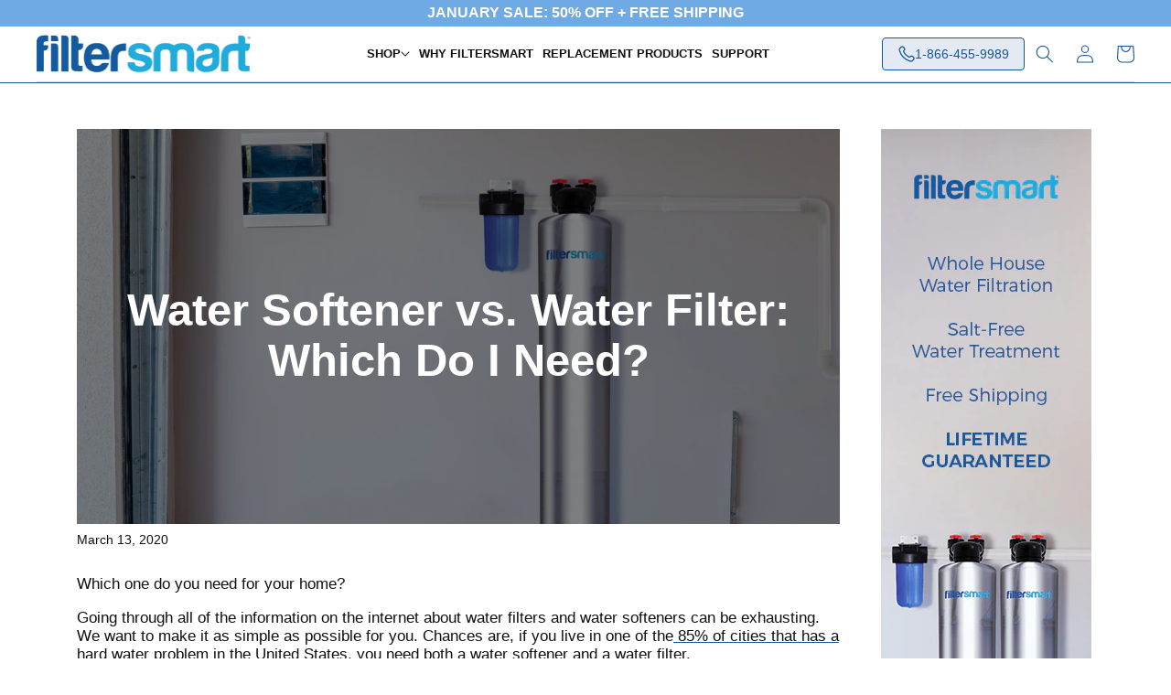

--- FILE ---
content_type: text/html; charset=utf-8
request_url: https://filtersmart.com/blogs/article/water-softener-vs-water-filter
body_size: 38086
content:
<!doctype html>
<html class="js" lang="en">
  <head>
<script src="https://sapi.negate.io/script/HXcr0yGH9R+LtQUPAqfAog==?shop=filter-smart.myshopify.com"></script>
  <script async src="https://www.googletagmanager.com/gtag/js?id=AW-967189520"></script>
    <script> window.dataLayer = window.dataLayer || []; function gtag(){dataLayer.push(arguments);} gtag('js', new Date()); gtag('config', 'AW-967189520'); </script>

    
    
    
    
    
      
      
    
  
    <!-- starapps_core_start -->
<!-- This code is automatically managed by StarApps Studio -->
<!-- Please contact support@starapps.studio for any help -->
<!-- File location: snippets/starapps-core.liquid -->


    
<!-- starapps_core_end -->
    <script>
  gtag('config', 'AW-967189520/6VyvCKeazrAaEJDImM0D', {
    'phone_conversion_number': '8664559989'
  });
</script>
    <meta name="google-site-verification" content="c_BxCz1x2CLiidUyHO4wjZrHNLWEtSGoEmCWRN0uqkc" />
    <meta charset="utf-8">
    <meta http-equiv="X-UA-Compatible" content="IE=edge">
    <meta name="viewport" content="width=device-width,initial-scale=1">
    <meta name="theme-color" content="">
    <link rel="canonical" href="https://filtersmart.com/blogs/article/water-softener-vs-water-filter">

      <!-- Google Tag Manager -->
    <script>(function(w,d,s,l,i){w[l]=w[l]||[];w[l].push({'gtm.start':
    new Date().getTime(),event:'gtm.js'});var f=d.getElementsByTagName(s)[0],
    j=d.createElement(s),dl=l!='dataLayer'?'&l='+l:'';j.async=true;j.src=
    'https://www.googletagmanager.com/gtm.js?id='+i+dl;f.parentNode.insertBefore(j,f);
    })(window,document,'script','dataLayer','GTM-5D4DWPK');</script>
    <!-- End Google Tag Manager --><link rel="icon" type="image/png" href="//filtersmart.com/cdn/shop/files/logo-header_webp.png?crop=center&height=32&v=1763756832&width=32"><link rel="preconnect" href="https://fonts.shopifycdn.com" crossorigin><title>
      Water Softener vs. Water Filter: Which Do I Need?
 &ndash; Filtersmart</title>

    
      <meta name="description" content="Which one do you need for your home?  Going through all of the information on the internet about water filters and water softeners can be exhausting. We want to make it as simple as possible for you. Chances are, if you live in one of the 85% of cities that has a hard water problem in the United States, you need both a">
    
    <link rel="preconnect" href="https://fonts.googleapis.com">
<link rel="preconnect" href="https://fonts.gstatic.com" crossorigin>
<link href="https://fonts.googleapis.com/css2?family=Montserrat:ital,wght@0,100..900;1,100..900&display=swap" rel="stylesheet">

    

<meta property="og:site_name" content="Filtersmart">
<meta property="og:url" content="https://filtersmart.com/blogs/article/water-softener-vs-water-filter">
<meta property="og:title" content="Water Softener vs. Water Filter: Which Do I Need?">
<meta property="og:type" content="article">
<meta property="og:description" content="Which one do you need for your home?  Going through all of the information on the internet about water filters and water softeners can be exhausting. We want to make it as simple as possible for you. Chances are, if you live in one of the 85% of cities that has a hard water problem in the United States, you need both a"><meta property="og:image" content="http://filtersmart.com/cdn/shop/articles/Garage_IMG_-_1_Tank_1_1_634a3ee9-7fef-42ef-8e13-30f5fdc23463.jpg?v=1600745308">
  <meta property="og:image:secure_url" content="https://filtersmart.com/cdn/shop/articles/Garage_IMG_-_1_Tank_1_1_634a3ee9-7fef-42ef-8e13-30f5fdc23463.jpg?v=1600745308">
  <meta property="og:image:width" content="1977">
  <meta property="og:image:height" content="1233"><meta name="twitter:card" content="summary_large_image">
<meta name="twitter:title" content="Water Softener vs. Water Filter: Which Do I Need?">
<meta name="twitter:description" content="Which one do you need for your home?  Going through all of the information on the internet about water filters and water softeners can be exhausting. We want to make it as simple as possible for you. Chances are, if you live in one of the 85% of cities that has a hard water problem in the United States, you need both a">


    <script src="//filtersmart.com/cdn/shop/t/36/assets/constants.js?v=132983761750457495441764673370" defer="defer"></script>
    <script src="//filtersmart.com/cdn/shop/t/36/assets/pubsub.js?v=158357773527763999511764673370" defer="defer"></script>
    <script src="//filtersmart.com/cdn/shop/t/36/assets/global.js?v=88558128918567037191764673370" defer="defer"></script>
    <script src="//filtersmart.com/cdn/shop/t/36/assets/details-disclosure.js?v=13653116266235556501764673370" defer="defer"></script>
    <script src="//filtersmart.com/cdn/shop/t/36/assets/details-modal.js?v=25581673532751508451764673370" defer="defer"></script>
    <script src="//filtersmart.com/cdn/shop/t/36/assets/search-form.js?v=133129549252120666541764673370" defer="defer"></script><script>window.performance && window.performance.mark && window.performance.mark('shopify.content_for_header.start');</script><meta name="google-site-verification" content="my5uQ-6kpm8UNrrg7XmIFI6r1x6W0Xk1DcNTyhxETFg">
<meta id="shopify-digital-wallet" name="shopify-digital-wallet" content="/41894510753/digital_wallets/dialog">
<meta name="shopify-checkout-api-token" content="06a62397b79dc3787ad10a874ad5852a">
<meta id="in-context-paypal-metadata" data-shop-id="41894510753" data-venmo-supported="true" data-environment="production" data-locale="en_US" data-paypal-v4="true" data-currency="USD">
<link rel="alternate" type="application/atom+xml" title="Feed" href="/blogs/article.atom" />
<script async="async" src="/checkouts/internal/preloads.js?locale=en-US"></script>
<script id="apple-pay-shop-capabilities" type="application/json">{"shopId":41894510753,"countryCode":"US","currencyCode":"USD","merchantCapabilities":["supports3DS"],"merchantId":"gid:\/\/shopify\/Shop\/41894510753","merchantName":"Filtersmart","requiredBillingContactFields":["postalAddress","email"],"requiredShippingContactFields":["postalAddress","email"],"shippingType":"shipping","supportedNetworks":["visa","masterCard","amex","discover","elo","jcb"],"total":{"type":"pending","label":"Filtersmart","amount":"1.00"},"shopifyPaymentsEnabled":true,"supportsSubscriptions":true}</script>
<script id="shopify-features" type="application/json">{"accessToken":"06a62397b79dc3787ad10a874ad5852a","betas":["rich-media-storefront-analytics"],"domain":"filtersmart.com","predictiveSearch":true,"shopId":41894510753,"locale":"en"}</script>
<script>var Shopify = Shopify || {};
Shopify.shop = "filter-smart.myshopify.com";
Shopify.locale = "en";
Shopify.currency = {"active":"USD","rate":"1.0"};
Shopify.country = "US";
Shopify.theme = {"name":"Filter-smart-Clovecode-2025-Latest-SA-DoNotDelete","id":157124231380,"schema_name":"Dawn","schema_version":"15.0.2","theme_store_id":887,"role":"main"};
Shopify.theme.handle = "null";
Shopify.theme.style = {"id":null,"handle":null};
Shopify.cdnHost = "filtersmart.com/cdn";
Shopify.routes = Shopify.routes || {};
Shopify.routes.root = "/";</script>
<script type="module">!function(o){(o.Shopify=o.Shopify||{}).modules=!0}(window);</script>
<script>!function(o){function n(){var o=[];function n(){o.push(Array.prototype.slice.apply(arguments))}return n.q=o,n}var t=o.Shopify=o.Shopify||{};t.loadFeatures=n(),t.autoloadFeatures=n()}(window);</script>
<script id="shop-js-analytics" type="application/json">{"pageType":"article"}</script>
<script defer="defer" async type="module" src="//filtersmart.com/cdn/shopifycloud/shop-js/modules/v2/client.init-shop-cart-sync_BApSsMSl.en.esm.js"></script>
<script defer="defer" async type="module" src="//filtersmart.com/cdn/shopifycloud/shop-js/modules/v2/chunk.common_CBoos6YZ.esm.js"></script>
<script type="module">
  await import("//filtersmart.com/cdn/shopifycloud/shop-js/modules/v2/client.init-shop-cart-sync_BApSsMSl.en.esm.js");
await import("//filtersmart.com/cdn/shopifycloud/shop-js/modules/v2/chunk.common_CBoos6YZ.esm.js");

  window.Shopify.SignInWithShop?.initShopCartSync?.({"fedCMEnabled":true,"windoidEnabled":true});

</script>
<script>(function() {
  var isLoaded = false;
  function asyncLoad() {
    if (isLoaded) return;
    isLoaded = true;
    var urls = ["https:\/\/static.klaviyo.com\/onsite\/js\/klaviyo.js?company_id=VCetzu\u0026shop=filter-smart.myshopify.com","https:\/\/static.klaviyo.com\/onsite\/js\/klaviyo.js?company_id=VCetzu\u0026shop=filter-smart.myshopify.com","\/\/code.tidio.co\/dauovpcvqwdpw8opok6amgabyt6nwuge.js?shop=filter-smart.myshopify.com","https:\/\/cdn.problogger.lowfruitsolutions.com\/a1c8ef64269e06fa200d2b8c8ea09970\/pinterest-pinit-dc4ba1f5e66bbf86b2f989738db50701.js?shop=filter-smart.myshopify.com","https:\/\/cdn.problogger.lowfruitsolutions.com\/a1c8ef64269e06fa200d2b8c8ea09970\/image-captions-9ec68701496140e6130a3023f87f32d5.js?shop=filter-smart.myshopify.com","https:\/\/cdn.problogger.lowfruitsolutions.com\/a1c8ef64269e06fa200d2b8c8ea09970\/related-slider-513a0e6413d0566f8e6a46f82a8828c1.js?shop=filter-smart.myshopify.com","https:\/\/cdn.shopify.com\/s\/files\/1\/0418\/9451\/0753\/t\/13\/assets\/affirmShopify.js?v=1619456167\u0026shop=filter-smart.myshopify.com","https:\/\/cdn.shopify.com\/s\/files\/1\/0418\/9451\/0753\/t\/13\/assets\/affirmShopify.js?v=1619635552\u0026shop=filter-smart.myshopify.com","https:\/\/salespop.conversionbear.com\/script?app=salespop\u0026shop=filter-smart.myshopify.com","https:\/\/assets.cartactivity.com\/assets\/recent_activities.js?shop=filter-smart.myshopify.com"];
    for (var i = 0; i < urls.length; i++) {
      var s = document.createElement('script');
      s.type = 'text/javascript';
      s.async = true;
      s.src = urls[i];
      var x = document.getElementsByTagName('script')[0];
      x.parentNode.insertBefore(s, x);
    }
  };
  if(window.attachEvent) {
    window.attachEvent('onload', asyncLoad);
  } else {
    window.addEventListener('load', asyncLoad, false);
  }
})();</script>
<script id="__st">var __st={"a":41894510753,"offset":-28800,"reqid":"c317a357-a0f8-428c-a05b-3fab27740f51-1768883092","pageurl":"filtersmart.com\/blogs\/article\/water-softener-vs-water-filter","s":"articles-391444627617","u":"3769e35837ff","p":"article","rtyp":"article","rid":391444627617};</script>
<script>window.ShopifyPaypalV4VisibilityTracking = true;</script>
<script id="captcha-bootstrap">!function(){'use strict';const t='contact',e='account',n='new_comment',o=[[t,t],['blogs',n],['comments',n],[t,'customer']],c=[[e,'customer_login'],[e,'guest_login'],[e,'recover_customer_password'],[e,'create_customer']],r=t=>t.map((([t,e])=>`form[action*='/${t}']:not([data-nocaptcha='true']) input[name='form_type'][value='${e}']`)).join(','),a=t=>()=>t?[...document.querySelectorAll(t)].map((t=>t.form)):[];function s(){const t=[...o],e=r(t);return a(e)}const i='password',u='form_key',d=['recaptcha-v3-token','g-recaptcha-response','h-captcha-response',i],f=()=>{try{return window.sessionStorage}catch{return}},m='__shopify_v',_=t=>t.elements[u];function p(t,e,n=!1){try{const o=window.sessionStorage,c=JSON.parse(o.getItem(e)),{data:r}=function(t){const{data:e,action:n}=t;return t[m]||n?{data:e,action:n}:{data:t,action:n}}(c);for(const[e,n]of Object.entries(r))t.elements[e]&&(t.elements[e].value=n);n&&o.removeItem(e)}catch(o){console.error('form repopulation failed',{error:o})}}const l='form_type',E='cptcha';function T(t){t.dataset[E]=!0}const w=window,h=w.document,L='Shopify',v='ce_forms',y='captcha';let A=!1;((t,e)=>{const n=(g='f06e6c50-85a8-45c8-87d0-21a2b65856fe',I='https://cdn.shopify.com/shopifycloud/storefront-forms-hcaptcha/ce_storefront_forms_captcha_hcaptcha.v1.5.2.iife.js',D={infoText:'Protected by hCaptcha',privacyText:'Privacy',termsText:'Terms'},(t,e,n)=>{const o=w[L][v],c=o.bindForm;if(c)return c(t,g,e,D).then(n);var r;o.q.push([[t,g,e,D],n]),r=I,A||(h.body.append(Object.assign(h.createElement('script'),{id:'captcha-provider',async:!0,src:r})),A=!0)});var g,I,D;w[L]=w[L]||{},w[L][v]=w[L][v]||{},w[L][v].q=[],w[L][y]=w[L][y]||{},w[L][y].protect=function(t,e){n(t,void 0,e),T(t)},Object.freeze(w[L][y]),function(t,e,n,w,h,L){const[v,y,A,g]=function(t,e,n){const i=e?o:[],u=t?c:[],d=[...i,...u],f=r(d),m=r(i),_=r(d.filter((([t,e])=>n.includes(e))));return[a(f),a(m),a(_),s()]}(w,h,L),I=t=>{const e=t.target;return e instanceof HTMLFormElement?e:e&&e.form},D=t=>v().includes(t);t.addEventListener('submit',(t=>{const e=I(t);if(!e)return;const n=D(e)&&!e.dataset.hcaptchaBound&&!e.dataset.recaptchaBound,o=_(e),c=g().includes(e)&&(!o||!o.value);(n||c)&&t.preventDefault(),c&&!n&&(function(t){try{if(!f())return;!function(t){const e=f();if(!e)return;const n=_(t);if(!n)return;const o=n.value;o&&e.removeItem(o)}(t);const e=Array.from(Array(32),(()=>Math.random().toString(36)[2])).join('');!function(t,e){_(t)||t.append(Object.assign(document.createElement('input'),{type:'hidden',name:u})),t.elements[u].value=e}(t,e),function(t,e){const n=f();if(!n)return;const o=[...t.querySelectorAll(`input[type='${i}']`)].map((({name:t})=>t)),c=[...d,...o],r={};for(const[a,s]of new FormData(t).entries())c.includes(a)||(r[a]=s);n.setItem(e,JSON.stringify({[m]:1,action:t.action,data:r}))}(t,e)}catch(e){console.error('failed to persist form',e)}}(e),e.submit())}));const S=(t,e)=>{t&&!t.dataset[E]&&(n(t,e.some((e=>e===t))),T(t))};for(const o of['focusin','change'])t.addEventListener(o,(t=>{const e=I(t);D(e)&&S(e,y())}));const B=e.get('form_key'),M=e.get(l),P=B&&M;t.addEventListener('DOMContentLoaded',(()=>{const t=y();if(P)for(const e of t)e.elements[l].value===M&&p(e,B);[...new Set([...A(),...v().filter((t=>'true'===t.dataset.shopifyCaptcha))])].forEach((e=>S(e,t)))}))}(h,new URLSearchParams(w.location.search),n,t,e,['guest_login'])})(!0,!0)}();</script>
<script integrity="sha256-4kQ18oKyAcykRKYeNunJcIwy7WH5gtpwJnB7kiuLZ1E=" data-source-attribution="shopify.loadfeatures" defer="defer" src="//filtersmart.com/cdn/shopifycloud/storefront/assets/storefront/load_feature-a0a9edcb.js" crossorigin="anonymous"></script>
<script data-source-attribution="shopify.dynamic_checkout.dynamic.init">var Shopify=Shopify||{};Shopify.PaymentButton=Shopify.PaymentButton||{isStorefrontPortableWallets:!0,init:function(){window.Shopify.PaymentButton.init=function(){};var t=document.createElement("script");t.src="https://filtersmart.com/cdn/shopifycloud/portable-wallets/latest/portable-wallets.en.js",t.type="module",document.head.appendChild(t)}};
</script>
<script data-source-attribution="shopify.dynamic_checkout.buyer_consent">
  function portableWalletsHideBuyerConsent(e){var t=document.getElementById("shopify-buyer-consent"),n=document.getElementById("shopify-subscription-policy-button");t&&n&&(t.classList.add("hidden"),t.setAttribute("aria-hidden","true"),n.removeEventListener("click",e))}function portableWalletsShowBuyerConsent(e){var t=document.getElementById("shopify-buyer-consent"),n=document.getElementById("shopify-subscription-policy-button");t&&n&&(t.classList.remove("hidden"),t.removeAttribute("aria-hidden"),n.addEventListener("click",e))}window.Shopify?.PaymentButton&&(window.Shopify.PaymentButton.hideBuyerConsent=portableWalletsHideBuyerConsent,window.Shopify.PaymentButton.showBuyerConsent=portableWalletsShowBuyerConsent);
</script>
<script data-source-attribution="shopify.dynamic_checkout.cart.bootstrap">document.addEventListener("DOMContentLoaded",(function(){function t(){return document.querySelector("shopify-accelerated-checkout-cart, shopify-accelerated-checkout")}if(t())Shopify.PaymentButton.init();else{new MutationObserver((function(e,n){t()&&(Shopify.PaymentButton.init(),n.disconnect())})).observe(document.body,{childList:!0,subtree:!0})}}));
</script>
<link id="shopify-accelerated-checkout-styles" rel="stylesheet" media="screen" href="https://filtersmart.com/cdn/shopifycloud/portable-wallets/latest/accelerated-checkout-backwards-compat.css" crossorigin="anonymous">
<style id="shopify-accelerated-checkout-cart">
        #shopify-buyer-consent {
  margin-top: 1em;
  display: inline-block;
  width: 100%;
}

#shopify-buyer-consent.hidden {
  display: none;
}

#shopify-subscription-policy-button {
  background: none;
  border: none;
  padding: 0;
  text-decoration: underline;
  font-size: inherit;
  cursor: pointer;
}

#shopify-subscription-policy-button::before {
  box-shadow: none;
}

      </style>
<script id="sections-script" data-sections="header" defer="defer" src="//filtersmart.com/cdn/shop/t/36/compiled_assets/scripts.js?14677"></script>
<script>window.performance && window.performance.mark && window.performance.mark('shopify.content_for_header.end');</script>


    <style data-shopify>
      @font-face {
  font-family: Assistant;
  font-weight: 400;
  font-style: normal;
  font-display: swap;
  src: url("//filtersmart.com/cdn/fonts/assistant/assistant_n4.9120912a469cad1cc292572851508ca49d12e768.woff2") format("woff2"),
       url("//filtersmart.com/cdn/fonts/assistant/assistant_n4.6e9875ce64e0fefcd3f4446b7ec9036b3ddd2985.woff") format("woff");
}

      @font-face {
  font-family: Assistant;
  font-weight: 700;
  font-style: normal;
  font-display: swap;
  src: url("//filtersmart.com/cdn/fonts/assistant/assistant_n7.bf44452348ec8b8efa3aa3068825305886b1c83c.woff2") format("woff2"),
       url("//filtersmart.com/cdn/fonts/assistant/assistant_n7.0c887fee83f6b3bda822f1150b912c72da0f7b64.woff") format("woff");
}

      
      
      @font-face {
  font-family: Assistant;
  font-weight: 400;
  font-style: normal;
  font-display: swap;
  src: url("//filtersmart.com/cdn/fonts/assistant/assistant_n4.9120912a469cad1cc292572851508ca49d12e768.woff2") format("woff2"),
       url("//filtersmart.com/cdn/fonts/assistant/assistant_n4.6e9875ce64e0fefcd3f4446b7ec9036b3ddd2985.woff") format("woff");
}


      
        :root,
        .color-scheme-1 {
          --color-background: 255,255,255;
        
          --gradient-background: #ffffff;
        

        

        --color-foreground: 19,88,156;
        --color-background-contrast: 191,191,191;
        --color-shadow: 18,18,18;
        --color-button: 18,18,18;
        --color-button-text: 255,255,255;
        --color-secondary-button: 255,255,255;
        --color-secondary-button-text: 18,18,18;
        --color-link: 18,18,18;
        --color-badge-foreground: 19,88,156;
        --color-badge-background: 255,255,255;
        --color-badge-border: 19,88,156;
        --payment-terms-background-color: rgb(255 255 255);
      }
      
        
        .color-scheme-2 {
          --color-background: 243,243,243;
        
          --gradient-background: #f3f3f3;
        

        

        --color-foreground: 18,18,18;
        --color-background-contrast: 179,179,179;
        --color-shadow: 18,18,18;
        --color-button: 18,18,18;
        --color-button-text: 243,243,243;
        --color-secondary-button: 243,243,243;
        --color-secondary-button-text: 18,18,18;
        --color-link: 18,18,18;
        --color-badge-foreground: 18,18,18;
        --color-badge-background: 243,243,243;
        --color-badge-border: 18,18,18;
        --payment-terms-background-color: rgb(243 243 243);
      }
      
        
        .color-scheme-3 {
          --color-background: 36,40,51;
        
          --gradient-background: #242833;
        

        

        --color-foreground: 255,255,255;
        --color-background-contrast: 47,52,66;
        --color-shadow: 18,18,18;
        --color-button: 255,255,255;
        --color-button-text: 0,0,0;
        --color-secondary-button: 36,40,51;
        --color-secondary-button-text: 255,255,255;
        --color-link: 255,255,255;
        --color-badge-foreground: 255,255,255;
        --color-badge-background: 36,40,51;
        --color-badge-border: 255,255,255;
        --payment-terms-background-color: rgb(36 40 51);
      }
      
        
        .color-scheme-4 {
          --color-background: 18,18,18;
        
          --gradient-background: #121212;
        

        

        --color-foreground: 255,255,255;
        --color-background-contrast: 146,146,146;
        --color-shadow: 18,18,18;
        --color-button: 255,255,255;
        --color-button-text: 18,18,18;
        --color-secondary-button: 18,18,18;
        --color-secondary-button-text: 255,255,255;
        --color-link: 255,255,255;
        --color-badge-foreground: 255,255,255;
        --color-badge-background: 18,18,18;
        --color-badge-border: 255,255,255;
        --payment-terms-background-color: rgb(18 18 18);
      }
      
        
        .color-scheme-5 {
          --color-background: 111,170,228;
        
          --gradient-background: #6faae4;
        

        

        --color-foreground: 250,247,243;
        --color-background-contrast: 33,106,178;
        --color-shadow: 255,255,255;
        --color-button: 255,255,255;
        --color-button-text: 250,247,243;
        --color-secondary-button: 111,170,228;
        --color-secondary-button-text: 255,255,255;
        --color-link: 255,255,255;
        --color-badge-foreground: 250,247,243;
        --color-badge-background: 111,170,228;
        --color-badge-border: 250,247,243;
        --payment-terms-background-color: rgb(111 170 228);
      }
      

      body, .color-scheme-1, .color-scheme-2, .color-scheme-3, .color-scheme-4, .color-scheme-5 {
        color: rgba(var(--color-foreground), 0.75);
        background-color: rgb(var(--color-background));
      }

      :root {
        --font-body-family: Assistant, sans-serif;
        --font-body-style: normal;
        --font-body-weight: 400;
        --font-body-weight-bold: 700;

        --font-heading-family: Assistant, sans-serif;
        --font-heading-style: normal;
        --font-heading-weight: 400;

        --font-body-scale: 1.0;
        --font-heading-scale: 1.0;

        --media-padding: px;
        --media-border-opacity: 0.05;
        --media-border-width: 1px;
        --media-radius: 0px;
        --media-shadow-opacity: 0.0;
        --media-shadow-horizontal-offset: 0px;
        --media-shadow-vertical-offset: 4px;
        --media-shadow-blur-radius: 5px;
        --media-shadow-visible: 0;

        --page-width: 120rem;
        --page-width-margin: 0rem;

        --product-card-image-padding: 0.0rem;
        --product-card-corner-radius: 0.0rem;
        --product-card-text-alignment: left;
        --product-card-border-width: 0.0rem;
        --product-card-border-opacity: 0.1;
        --product-card-shadow-opacity: 0.0;
        --product-card-shadow-visible: 0;
        --product-card-shadow-horizontal-offset: 0.0rem;
        --product-card-shadow-vertical-offset: 0.4rem;
        --product-card-shadow-blur-radius: 0.5rem;

        --collection-card-image-padding: 0.0rem;
        --collection-card-corner-radius: 0.0rem;
        --collection-card-text-alignment: left;
        --collection-card-border-width: 0.0rem;
        --collection-card-border-opacity: 0.1;
        --collection-card-shadow-opacity: 0.0;
        --collection-card-shadow-visible: 0;
        --collection-card-shadow-horizontal-offset: 0.0rem;
        --collection-card-shadow-vertical-offset: 0.4rem;
        --collection-card-shadow-blur-radius: 0.5rem;

        --blog-card-image-padding: 0.0rem;
        --blog-card-corner-radius: 0.0rem;
        --blog-card-text-alignment: left;
        --blog-card-border-width: 0.0rem;
        --blog-card-border-opacity: 0.1;
        --blog-card-shadow-opacity: 0.0;
        --blog-card-shadow-visible: 0;
        --blog-card-shadow-horizontal-offset: 0.0rem;
        --blog-card-shadow-vertical-offset: 0.4rem;
        --blog-card-shadow-blur-radius: 0.5rem;

        --badge-corner-radius: 4.0rem;

        --popup-border-width: 1px;
        --popup-border-opacity: 0.1;
        --popup-corner-radius: 0px;
        --popup-shadow-opacity: 0.05;
        --popup-shadow-horizontal-offset: 0px;
        --popup-shadow-vertical-offset: 4px;
        --popup-shadow-blur-radius: 5px;

        --drawer-border-width: 1px;
        --drawer-border-opacity: 0.1;
        --drawer-shadow-opacity: 0.0;
        --drawer-shadow-horizontal-offset: 0px;
        --drawer-shadow-vertical-offset: 4px;
        --drawer-shadow-blur-radius: 5px;

        --spacing-sections-desktop: 0px;
        --spacing-sections-mobile: 0px;

        --grid-desktop-vertical-spacing: 8px;
        --grid-desktop-horizontal-spacing: 8px;
        --grid-mobile-vertical-spacing: 4px;
        --grid-mobile-horizontal-spacing: 4px;

        --text-boxes-border-opacity: 0.1;
        --text-boxes-border-width: 0px;
        --text-boxes-radius: 0px;
        --text-boxes-shadow-opacity: 0.0;
        --text-boxes-shadow-visible: 0;
        --text-boxes-shadow-horizontal-offset: 0px;
        --text-boxes-shadow-vertical-offset: 4px;
        --text-boxes-shadow-blur-radius: 5px;

        --buttons-radius: 0px;
        --buttons-radius-outset: 0px;
        --buttons-border-width: 1px;
        --buttons-border-opacity: 1.0;
        --buttons-shadow-opacity: 0.0;
        --buttons-shadow-visible: 0;
        --buttons-shadow-horizontal-offset: 0px;
        --buttons-shadow-vertical-offset: 4px;
        --buttons-shadow-blur-radius: 5px;
        --buttons-border-offset: 0px;

        --inputs-radius: 0px;
        --inputs-border-width: 1px;
        --inputs-border-opacity: 0.55;
        --inputs-shadow-opacity: 0.0;
        --inputs-shadow-horizontal-offset: 0px;
        --inputs-margin-offset: 0px;
        --inputs-shadow-vertical-offset: 4px;
        --inputs-shadow-blur-radius: 5px;
        --inputs-radius-outset: 0px;

        --variant-pills-radius: 40px;
        --variant-pills-border-width: 1px;
        --variant-pills-border-opacity: 0.55;
        --variant-pills-shadow-opacity: 0.0;
        --variant-pills-shadow-horizontal-offset: 0px;
        --variant-pills-shadow-vertical-offset: 4px;
        --variant-pills-shadow-blur-radius: 5px;
      }

      *,
      *::before,
      *::after {
        box-sizing: inherit;
      }

      html {
        box-sizing: border-box;
        font-size: calc(var(--font-body-scale) * 62.5%);
        height: 100%;
      }

      body {
        display: grid;
        grid-template-rows: auto auto 1fr auto;
        grid-template-columns: 100%;
        min-height: 100%;
        margin: 0;
        font-size: 1.5rem;
        letter-spacing: 0.06rem;
        line-height: calc(1 + 0.8 / var(--font-body-scale));
        font-family: var(--font-body-family);
        font-style: var(--font-body-style);
        font-weight: var(--font-body-weight);
      }

      @media screen and (min-width: 750px) {
        body {
          font-size: 1.6rem;
        }
      }
    </style>

    <link href="//filtersmart.com/cdn/shop/t/36/assets/base.css?v=2731719361435333051764673370" rel="stylesheet" type="text/css" media="all" />
    <link href="//filtersmart.com/cdn/shop/t/36/assets/custom.css?v=42149166505566232241764673370" rel="stylesheet" type="text/css" media="all" />
    <link href="//filtersmart.com/cdn/shop/t/36/assets/responsive.css?v=172364788274006626121764673370" rel="stylesheet" type="text/css" media="all" />
    <link rel="preconnect" href="https://fonts.googleapis.com">
    <link rel="preconnect" href="https://fonts.gstatic.com" crossorigin>
    <link href="https://fonts.googleapis.com/css2?family=Montserrat:ital,wght@0,100..900;1,100..900&display=swap" rel="stylesheet">
    
    <link rel="stylesheet" href="//filtersmart.com/cdn/shop/t/36/assets/component-cart-items.css?v=127384614032664249911764673370" media="print" onload="this.media='all'"><link href="//filtersmart.com/cdn/shop/t/36/assets/component-cart-drawer.css?v=19530961819213608911764673370" rel="stylesheet" type="text/css" media="all" />
      <link href="//filtersmart.com/cdn/shop/t/36/assets/component-cart.css?v=165982380921400067651764673370" rel="stylesheet" type="text/css" media="all" />
      <link href="//filtersmart.com/cdn/shop/t/36/assets/component-totals.css?v=15906652033866631521764673370" rel="stylesheet" type="text/css" media="all" />
      <link href="//filtersmart.com/cdn/shop/t/36/assets/component-price.css?v=70172745017360139101764673370" rel="stylesheet" type="text/css" media="all" />
      <link href="//filtersmart.com/cdn/shop/t/36/assets/component-discounts.css?v=152760482443307489271764673370" rel="stylesheet" type="text/css" media="all" />

      <link rel="preload" as="font" href="//filtersmart.com/cdn/fonts/assistant/assistant_n4.9120912a469cad1cc292572851508ca49d12e768.woff2" type="font/woff2" crossorigin>
      

      <link rel="preload" as="font" href="//filtersmart.com/cdn/fonts/assistant/assistant_n4.9120912a469cad1cc292572851508ca49d12e768.woff2" type="font/woff2" crossorigin>
      
<link
        rel="stylesheet"
        href="//filtersmart.com/cdn/shop/t/36/assets/component-predictive-search.css?v=118923337488134913561764673370"
        media="print"
        onload="this.media='all'"
      ><script>
      if (Shopify.designMode) {
        document.documentElement.classList.add('shopify-design-mode');
      }
    </script>

<script>(function(w,d,t,r,u){var f,n,i;w[u]=w[u]||[],f=function(){var o={ti:"5439192"};o.q=w[u],w[u]=new UET(o),w[u].push("pageLoad")},n=d.createElement(t),n.src=r,n.async=1,n.onload=n.onreadystatechange=function(){var s=this.readyState;s&&s!=="loaded"&&s!=="complete"||(f(),n.onload=n.onreadystatechange=null)},i=d.getElementsByTagName(t)[0],i.parentNode.insertBefore(n,i)})(window,document,"script","//bat.bing.com/bat.js","uetq");</script>
<!-- Hotjar Tracking Code for www.filtersmart.com -->
<script>
    (function(h,o,t,j,a,r){
        h.hj=h.hj||function(){(h.hj.q=h.hj.q||[]).push(arguments)};
        h._hjSettings={hjid:2035534,hjsv:6};
        a=o.getElementsByTagName('head')[0];
        r=o.createElement('script');r.async=1;
        r.src=t+h._hjSettings.hjid+j+h._hjSettings.hjsv;
        a.appendChild(r);
    })(window,document,'https://static.hotjar.com/c/hotjar-','.js?sv=');
</script>
     <link href="//filtersmart.com/cdn/shop/t/36/assets/base-heylander.css?v=169779258872640866361764673370" rel="stylesheet" type="text/css" media="all" />
    <link
  rel="stylesheet"
  href="https://cdn.jsdelivr.net/npm/swiper@10/swiper-bundle.min.css"
/>

<script src="https://cdn.jsdelivr.net/npm/swiper@10/swiper-bundle.min.js"></script>
    
  <!-- BEGIN app block: shopify://apps/pn433fd5l-opensend/blocks/opensend/4610e73c-0530-4bd1-9f10-73e81fd4a7fb -->
<script type='text/javascript'>
!function(s) {
  let o = s.createElement('script'), u = s.getElementsByTagName('script')[0];
  o.src = 'https://cdn.aggle.net/oir/oir.min.js';
  o.async = !0, o.setAttribute('oirtyp', '48b1feaa'), o.setAttribute('oirid', 'PN433FD5L');
  u.parentNode.insertBefore(o, u);
}(document);
</script>

<script type='text/javascript'>
!function(e) {
  let t = {  };
  (e._oirtrk = e._oirtrk || []).push(['track', 'on-site', t]);
}(window);
</script>


<!-- END app block --><!-- BEGIN app block: shopify://apps/klaviyo-email-marketing-sms/blocks/klaviyo-onsite-embed/2632fe16-c075-4321-a88b-50b567f42507 -->












  <script async src="https://static.klaviyo.com/onsite/js/VCetzu/klaviyo.js?company_id=VCetzu"></script>
  <script>!function(){if(!window.klaviyo){window._klOnsite=window._klOnsite||[];try{window.klaviyo=new Proxy({},{get:function(n,i){return"push"===i?function(){var n;(n=window._klOnsite).push.apply(n,arguments)}:function(){for(var n=arguments.length,o=new Array(n),w=0;w<n;w++)o[w]=arguments[w];var t="function"==typeof o[o.length-1]?o.pop():void 0,e=new Promise((function(n){window._klOnsite.push([i].concat(o,[function(i){t&&t(i),n(i)}]))}));return e}}})}catch(n){window.klaviyo=window.klaviyo||[],window.klaviyo.push=function(){var n;(n=window._klOnsite).push.apply(n,arguments)}}}}();</script>

  




  <script>
    window.klaviyoReviewsProductDesignMode = false
  </script>







<!-- END app block --><script src="https://cdn.shopify.com/extensions/019bd5fe-98ab-7713-adc3-6fcb13d508d5/wheelio-first-interactive-exit-intent-pop-up-68/assets/index.min.js" type="text/javascript" defer="defer"></script>
<link href="https://monorail-edge.shopifysvc.com" rel="dns-prefetch">
<script>(function(){if ("sendBeacon" in navigator && "performance" in window) {try {var session_token_from_headers = performance.getEntriesByType('navigation')[0].serverTiming.find(x => x.name == '_s').description;} catch {var session_token_from_headers = undefined;}var session_cookie_matches = document.cookie.match(/_shopify_s=([^;]*)/);var session_token_from_cookie = session_cookie_matches && session_cookie_matches.length === 2 ? session_cookie_matches[1] : "";var session_token = session_token_from_headers || session_token_from_cookie || "";function handle_abandonment_event(e) {var entries = performance.getEntries().filter(function(entry) {return /monorail-edge.shopifysvc.com/.test(entry.name);});if (!window.abandonment_tracked && entries.length === 0) {window.abandonment_tracked = true;var currentMs = Date.now();var navigation_start = performance.timing.navigationStart;var payload = {shop_id: 41894510753,url: window.location.href,navigation_start,duration: currentMs - navigation_start,session_token,page_type: "article"};window.navigator.sendBeacon("https://monorail-edge.shopifysvc.com/v1/produce", JSON.stringify({schema_id: "online_store_buyer_site_abandonment/1.1",payload: payload,metadata: {event_created_at_ms: currentMs,event_sent_at_ms: currentMs}}));}}window.addEventListener('pagehide', handle_abandonment_event);}}());</script>
<script id="web-pixels-manager-setup">(function e(e,d,r,n,o){if(void 0===o&&(o={}),!Boolean(null===(a=null===(i=window.Shopify)||void 0===i?void 0:i.analytics)||void 0===a?void 0:a.replayQueue)){var i,a;window.Shopify=window.Shopify||{};var t=window.Shopify;t.analytics=t.analytics||{};var s=t.analytics;s.replayQueue=[],s.publish=function(e,d,r){return s.replayQueue.push([e,d,r]),!0};try{self.performance.mark("wpm:start")}catch(e){}var l=function(){var e={modern:/Edge?\/(1{2}[4-9]|1[2-9]\d|[2-9]\d{2}|\d{4,})\.\d+(\.\d+|)|Firefox\/(1{2}[4-9]|1[2-9]\d|[2-9]\d{2}|\d{4,})\.\d+(\.\d+|)|Chrom(ium|e)\/(9{2}|\d{3,})\.\d+(\.\d+|)|(Maci|X1{2}).+ Version\/(15\.\d+|(1[6-9]|[2-9]\d|\d{3,})\.\d+)([,.]\d+|)( \(\w+\)|)( Mobile\/\w+|) Safari\/|Chrome.+OPR\/(9{2}|\d{3,})\.\d+\.\d+|(CPU[ +]OS|iPhone[ +]OS|CPU[ +]iPhone|CPU IPhone OS|CPU iPad OS)[ +]+(15[._]\d+|(1[6-9]|[2-9]\d|\d{3,})[._]\d+)([._]\d+|)|Android:?[ /-](13[3-9]|1[4-9]\d|[2-9]\d{2}|\d{4,})(\.\d+|)(\.\d+|)|Android.+Firefox\/(13[5-9]|1[4-9]\d|[2-9]\d{2}|\d{4,})\.\d+(\.\d+|)|Android.+Chrom(ium|e)\/(13[3-9]|1[4-9]\d|[2-9]\d{2}|\d{4,})\.\d+(\.\d+|)|SamsungBrowser\/([2-9]\d|\d{3,})\.\d+/,legacy:/Edge?\/(1[6-9]|[2-9]\d|\d{3,})\.\d+(\.\d+|)|Firefox\/(5[4-9]|[6-9]\d|\d{3,})\.\d+(\.\d+|)|Chrom(ium|e)\/(5[1-9]|[6-9]\d|\d{3,})\.\d+(\.\d+|)([\d.]+$|.*Safari\/(?![\d.]+ Edge\/[\d.]+$))|(Maci|X1{2}).+ Version\/(10\.\d+|(1[1-9]|[2-9]\d|\d{3,})\.\d+)([,.]\d+|)( \(\w+\)|)( Mobile\/\w+|) Safari\/|Chrome.+OPR\/(3[89]|[4-9]\d|\d{3,})\.\d+\.\d+|(CPU[ +]OS|iPhone[ +]OS|CPU[ +]iPhone|CPU IPhone OS|CPU iPad OS)[ +]+(10[._]\d+|(1[1-9]|[2-9]\d|\d{3,})[._]\d+)([._]\d+|)|Android:?[ /-](13[3-9]|1[4-9]\d|[2-9]\d{2}|\d{4,})(\.\d+|)(\.\d+|)|Mobile Safari.+OPR\/([89]\d|\d{3,})\.\d+\.\d+|Android.+Firefox\/(13[5-9]|1[4-9]\d|[2-9]\d{2}|\d{4,})\.\d+(\.\d+|)|Android.+Chrom(ium|e)\/(13[3-9]|1[4-9]\d|[2-9]\d{2}|\d{4,})\.\d+(\.\d+|)|Android.+(UC? ?Browser|UCWEB|U3)[ /]?(15\.([5-9]|\d{2,})|(1[6-9]|[2-9]\d|\d{3,})\.\d+)\.\d+|SamsungBrowser\/(5\.\d+|([6-9]|\d{2,})\.\d+)|Android.+MQ{2}Browser\/(14(\.(9|\d{2,})|)|(1[5-9]|[2-9]\d|\d{3,})(\.\d+|))(\.\d+|)|K[Aa][Ii]OS\/(3\.\d+|([4-9]|\d{2,})\.\d+)(\.\d+|)/},d=e.modern,r=e.legacy,n=navigator.userAgent;return n.match(d)?"modern":n.match(r)?"legacy":"unknown"}(),u="modern"===l?"modern":"legacy",c=(null!=n?n:{modern:"",legacy:""})[u],f=function(e){return[e.baseUrl,"/wpm","/b",e.hashVersion,"modern"===e.buildTarget?"m":"l",".js"].join("")}({baseUrl:d,hashVersion:r,buildTarget:u}),m=function(e){var d=e.version,r=e.bundleTarget,n=e.surface,o=e.pageUrl,i=e.monorailEndpoint;return{emit:function(e){var a=e.status,t=e.errorMsg,s=(new Date).getTime(),l=JSON.stringify({metadata:{event_sent_at_ms:s},events:[{schema_id:"web_pixels_manager_load/3.1",payload:{version:d,bundle_target:r,page_url:o,status:a,surface:n,error_msg:t},metadata:{event_created_at_ms:s}}]});if(!i)return console&&console.warn&&console.warn("[Web Pixels Manager] No Monorail endpoint provided, skipping logging."),!1;try{return self.navigator.sendBeacon.bind(self.navigator)(i,l)}catch(e){}var u=new XMLHttpRequest;try{return u.open("POST",i,!0),u.setRequestHeader("Content-Type","text/plain"),u.send(l),!0}catch(e){return console&&console.warn&&console.warn("[Web Pixels Manager] Got an unhandled error while logging to Monorail."),!1}}}}({version:r,bundleTarget:l,surface:e.surface,pageUrl:self.location.href,monorailEndpoint:e.monorailEndpoint});try{o.browserTarget=l,function(e){var d=e.src,r=e.async,n=void 0===r||r,o=e.onload,i=e.onerror,a=e.sri,t=e.scriptDataAttributes,s=void 0===t?{}:t,l=document.createElement("script"),u=document.querySelector("head"),c=document.querySelector("body");if(l.async=n,l.src=d,a&&(l.integrity=a,l.crossOrigin="anonymous"),s)for(var f in s)if(Object.prototype.hasOwnProperty.call(s,f))try{l.dataset[f]=s[f]}catch(e){}if(o&&l.addEventListener("load",o),i&&l.addEventListener("error",i),u)u.appendChild(l);else{if(!c)throw new Error("Did not find a head or body element to append the script");c.appendChild(l)}}({src:f,async:!0,onload:function(){if(!function(){var e,d;return Boolean(null===(d=null===(e=window.Shopify)||void 0===e?void 0:e.analytics)||void 0===d?void 0:d.initialized)}()){var d=window.webPixelsManager.init(e)||void 0;if(d){var r=window.Shopify.analytics;r.replayQueue.forEach((function(e){var r=e[0],n=e[1],o=e[2];d.publishCustomEvent(r,n,o)})),r.replayQueue=[],r.publish=d.publishCustomEvent,r.visitor=d.visitor,r.initialized=!0}}},onerror:function(){return m.emit({status:"failed",errorMsg:"".concat(f," has failed to load")})},sri:function(e){var d=/^sha384-[A-Za-z0-9+/=]+$/;return"string"==typeof e&&d.test(e)}(c)?c:"",scriptDataAttributes:o}),m.emit({status:"loading"})}catch(e){m.emit({status:"failed",errorMsg:(null==e?void 0:e.message)||"Unknown error"})}}})({shopId: 41894510753,storefrontBaseUrl: "https://filtersmart.com",extensionsBaseUrl: "https://extensions.shopifycdn.com/cdn/shopifycloud/web-pixels-manager",monorailEndpoint: "https://monorail-edge.shopifysvc.com/unstable/produce_batch",surface: "storefront-renderer",enabledBetaFlags: ["2dca8a86"],webPixelsConfigList: [{"id":"1892745428","configuration":"{\"accountID\":\"VCetzu\",\"webPixelConfig\":\"eyJlbmFibGVBZGRlZFRvQ2FydEV2ZW50cyI6IHRydWV9\"}","eventPayloadVersion":"v1","runtimeContext":"STRICT","scriptVersion":"524f6c1ee37bacdca7657a665bdca589","type":"APP","apiClientId":123074,"privacyPurposes":["ANALYTICS","MARKETING"],"dataSharingAdjustments":{"protectedCustomerApprovalScopes":["read_customer_address","read_customer_email","read_customer_name","read_customer_personal_data","read_customer_phone"]}},{"id":"695664852","configuration":"{\"storeHandle\":\"filter-smart.myshopify.com\", \"publisherId\": \"PN433FD5L\"}","eventPayloadVersion":"v1","runtimeContext":"STRICT","scriptVersion":"b2309729ceb17e1d4a0464d22a77143e","type":"APP","apiClientId":210817417217,"privacyPurposes":["ANALYTICS","MARKETING","SALE_OF_DATA"],"dataSharingAdjustments":{"protectedCustomerApprovalScopes":["read_customer_address","read_customer_email","read_customer_name","read_customer_phone","read_customer_personal_data"]}},{"id":"630751444","configuration":"{\"accountID\":\"1220658\",\"workspaceId\":\"9e5ea2b6-20cc-4f5e-84d9-83f9d8ca2ac1\",\"projectId\":\"a7daa8e6-7ea6-4369-9969-dd197bf7730b\"}","eventPayloadVersion":"v1","runtimeContext":"STRICT","scriptVersion":"52fc54f4608fa63b89d7f7c4f9344a98","type":"APP","apiClientId":5461967,"privacyPurposes":["ANALYTICS"],"dataSharingAdjustments":{"protectedCustomerApprovalScopes":[]}},{"id":"526352596","configuration":"{\"config\":\"{\\\"pixel_id\\\":\\\"AW-967189520\\\",\\\"target_country\\\":\\\"US\\\",\\\"gtag_events\\\":[{\\\"type\\\":\\\"search\\\",\\\"action_label\\\":\\\"AW-967189520\\\/Y0MsCNTq7JgaEJDImM0D\\\"},{\\\"type\\\":\\\"begin_checkout\\\",\\\"action_label\\\":\\\"AW-967189520\\\/34qTCNrq7JgaEJDImM0D\\\"},{\\\"type\\\":\\\"view_item\\\",\\\"action_label\\\":[\\\"AW-967189520\\\/-PfLCNHq7JgaEJDImM0D\\\",\\\"MC-X2SP4N3Q4M\\\"]},{\\\"type\\\":\\\"purchase\\\",\\\"action_label\\\":[\\\"AW-967189520\\\/TYlMCMvq7JgaEJDImM0D\\\",\\\"MC-X2SP4N3Q4M\\\"]},{\\\"type\\\":\\\"page_view\\\",\\\"action_label\\\":[\\\"AW-967189520\\\/6p5KCM7q7JgaEJDImM0D\\\",\\\"MC-X2SP4N3Q4M\\\"]},{\\\"type\\\":\\\"add_payment_info\\\",\\\"action_label\\\":\\\"AW-967189520\\\/S02yCN3q7JgaEJDImM0D\\\"},{\\\"type\\\":\\\"add_to_cart\\\",\\\"action_label\\\":\\\"AW-967189520\\\/4-aFCNfq7JgaEJDImM0D\\\"}],\\\"enable_monitoring_mode\\\":false}\"}","eventPayloadVersion":"v1","runtimeContext":"OPEN","scriptVersion":"b2a88bafab3e21179ed38636efcd8a93","type":"APP","apiClientId":1780363,"privacyPurposes":[],"dataSharingAdjustments":{"protectedCustomerApprovalScopes":["read_customer_address","read_customer_email","read_customer_name","read_customer_personal_data","read_customer_phone"]}},{"id":"217383124","configuration":"{\"pixel_id\":\"903314190049380\",\"pixel_type\":\"facebook_pixel\",\"metaapp_system_user_token\":\"-\"}","eventPayloadVersion":"v1","runtimeContext":"OPEN","scriptVersion":"ca16bc87fe92b6042fbaa3acc2fbdaa6","type":"APP","apiClientId":2329312,"privacyPurposes":["ANALYTICS","MARKETING","SALE_OF_DATA"],"dataSharingAdjustments":{"protectedCustomerApprovalScopes":["read_customer_address","read_customer_email","read_customer_name","read_customer_personal_data","read_customer_phone"]}},{"id":"70844628","configuration":"{\"tagID\":\"2612597971433\"}","eventPayloadVersion":"v1","runtimeContext":"STRICT","scriptVersion":"18031546ee651571ed29edbe71a3550b","type":"APP","apiClientId":3009811,"privacyPurposes":["ANALYTICS","MARKETING","SALE_OF_DATA"],"dataSharingAdjustments":{"protectedCustomerApprovalScopes":["read_customer_address","read_customer_email","read_customer_name","read_customer_personal_data","read_customer_phone"]}},{"id":"49512660","eventPayloadVersion":"1","runtimeContext":"LAX","scriptVersion":"1","type":"CUSTOM","privacyPurposes":["ANALYTICS","MARKETING","SALE_OF_DATA"],"name":"Google Ad Conversion Tracking"},{"id":"125305044","eventPayloadVersion":"1","runtimeContext":"LAX","scriptVersion":"1","type":"CUSTOM","privacyPurposes":["SALE_OF_DATA"],"name":"Shopper Approved"},{"id":"shopify-app-pixel","configuration":"{}","eventPayloadVersion":"v1","runtimeContext":"STRICT","scriptVersion":"0450","apiClientId":"shopify-pixel","type":"APP","privacyPurposes":["ANALYTICS","MARKETING"]},{"id":"shopify-custom-pixel","eventPayloadVersion":"v1","runtimeContext":"LAX","scriptVersion":"0450","apiClientId":"shopify-pixel","type":"CUSTOM","privacyPurposes":["ANALYTICS","MARKETING"]}],isMerchantRequest: false,initData: {"shop":{"name":"Filtersmart","paymentSettings":{"currencyCode":"USD"},"myshopifyDomain":"filter-smart.myshopify.com","countryCode":"US","storefrontUrl":"https:\/\/filtersmart.com"},"customer":null,"cart":null,"checkout":null,"productVariants":[],"purchasingCompany":null},},"https://filtersmart.com/cdn","fcfee988w5aeb613cpc8e4bc33m6693e112",{"modern":"","legacy":""},{"shopId":"41894510753","storefrontBaseUrl":"https:\/\/filtersmart.com","extensionBaseUrl":"https:\/\/extensions.shopifycdn.com\/cdn\/shopifycloud\/web-pixels-manager","surface":"storefront-renderer","enabledBetaFlags":"[\"2dca8a86\"]","isMerchantRequest":"false","hashVersion":"fcfee988w5aeb613cpc8e4bc33m6693e112","publish":"custom","events":"[[\"page_viewed\",{}]]"});</script><script>
  window.ShopifyAnalytics = window.ShopifyAnalytics || {};
  window.ShopifyAnalytics.meta = window.ShopifyAnalytics.meta || {};
  window.ShopifyAnalytics.meta.currency = 'USD';
  var meta = {"page":{"pageType":"article","resourceType":"article","resourceId":391444627617,"requestId":"c317a357-a0f8-428c-a05b-3fab27740f51-1768883092"}};
  for (var attr in meta) {
    window.ShopifyAnalytics.meta[attr] = meta[attr];
  }
</script>
<script class="analytics">
  (function () {
    var customDocumentWrite = function(content) {
      var jquery = null;

      if (window.jQuery) {
        jquery = window.jQuery;
      } else if (window.Checkout && window.Checkout.$) {
        jquery = window.Checkout.$;
      }

      if (jquery) {
        jquery('body').append(content);
      }
    };

    var hasLoggedConversion = function(token) {
      if (token) {
        return document.cookie.indexOf('loggedConversion=' + token) !== -1;
      }
      return false;
    }

    var setCookieIfConversion = function(token) {
      if (token) {
        var twoMonthsFromNow = new Date(Date.now());
        twoMonthsFromNow.setMonth(twoMonthsFromNow.getMonth() + 2);

        document.cookie = 'loggedConversion=' + token + '; expires=' + twoMonthsFromNow;
      }
    }

    var trekkie = window.ShopifyAnalytics.lib = window.trekkie = window.trekkie || [];
    if (trekkie.integrations) {
      return;
    }
    trekkie.methods = [
      'identify',
      'page',
      'ready',
      'track',
      'trackForm',
      'trackLink'
    ];
    trekkie.factory = function(method) {
      return function() {
        var args = Array.prototype.slice.call(arguments);
        args.unshift(method);
        trekkie.push(args);
        return trekkie;
      };
    };
    for (var i = 0; i < trekkie.methods.length; i++) {
      var key = trekkie.methods[i];
      trekkie[key] = trekkie.factory(key);
    }
    trekkie.load = function(config) {
      trekkie.config = config || {};
      trekkie.config.initialDocumentCookie = document.cookie;
      var first = document.getElementsByTagName('script')[0];
      var script = document.createElement('script');
      script.type = 'text/javascript';
      script.onerror = function(e) {
        var scriptFallback = document.createElement('script');
        scriptFallback.type = 'text/javascript';
        scriptFallback.onerror = function(error) {
                var Monorail = {
      produce: function produce(monorailDomain, schemaId, payload) {
        var currentMs = new Date().getTime();
        var event = {
          schema_id: schemaId,
          payload: payload,
          metadata: {
            event_created_at_ms: currentMs,
            event_sent_at_ms: currentMs
          }
        };
        return Monorail.sendRequest("https://" + monorailDomain + "/v1/produce", JSON.stringify(event));
      },
      sendRequest: function sendRequest(endpointUrl, payload) {
        // Try the sendBeacon API
        if (window && window.navigator && typeof window.navigator.sendBeacon === 'function' && typeof window.Blob === 'function' && !Monorail.isIos12()) {
          var blobData = new window.Blob([payload], {
            type: 'text/plain'
          });

          if (window.navigator.sendBeacon(endpointUrl, blobData)) {
            return true;
          } // sendBeacon was not successful

        } // XHR beacon

        var xhr = new XMLHttpRequest();

        try {
          xhr.open('POST', endpointUrl);
          xhr.setRequestHeader('Content-Type', 'text/plain');
          xhr.send(payload);
        } catch (e) {
          console.log(e);
        }

        return false;
      },
      isIos12: function isIos12() {
        return window.navigator.userAgent.lastIndexOf('iPhone; CPU iPhone OS 12_') !== -1 || window.navigator.userAgent.lastIndexOf('iPad; CPU OS 12_') !== -1;
      }
    };
    Monorail.produce('monorail-edge.shopifysvc.com',
      'trekkie_storefront_load_errors/1.1',
      {shop_id: 41894510753,
      theme_id: 157124231380,
      app_name: "storefront",
      context_url: window.location.href,
      source_url: "//filtersmart.com/cdn/s/trekkie.storefront.cd680fe47e6c39ca5d5df5f0a32d569bc48c0f27.min.js"});

        };
        scriptFallback.async = true;
        scriptFallback.src = '//filtersmart.com/cdn/s/trekkie.storefront.cd680fe47e6c39ca5d5df5f0a32d569bc48c0f27.min.js';
        first.parentNode.insertBefore(scriptFallback, first);
      };
      script.async = true;
      script.src = '//filtersmart.com/cdn/s/trekkie.storefront.cd680fe47e6c39ca5d5df5f0a32d569bc48c0f27.min.js';
      first.parentNode.insertBefore(script, first);
    };
    trekkie.load(
      {"Trekkie":{"appName":"storefront","development":false,"defaultAttributes":{"shopId":41894510753,"isMerchantRequest":null,"themeId":157124231380,"themeCityHash":"11608959663726887753","contentLanguage":"en","currency":"USD","eventMetadataId":"d8256242-6988-4f85-9280-1dd3d2cf0b50"},"isServerSideCookieWritingEnabled":true,"monorailRegion":"shop_domain","enabledBetaFlags":["65f19447"]},"Session Attribution":{},"S2S":{"facebookCapiEnabled":true,"source":"trekkie-storefront-renderer","apiClientId":580111}}
    );

    var loaded = false;
    trekkie.ready(function() {
      if (loaded) return;
      loaded = true;

      window.ShopifyAnalytics.lib = window.trekkie;

      var originalDocumentWrite = document.write;
      document.write = customDocumentWrite;
      try { window.ShopifyAnalytics.merchantGoogleAnalytics.call(this); } catch(error) {};
      document.write = originalDocumentWrite;

      window.ShopifyAnalytics.lib.page(null,{"pageType":"article","resourceType":"article","resourceId":391444627617,"requestId":"c317a357-a0f8-428c-a05b-3fab27740f51-1768883092","shopifyEmitted":true});

      var match = window.location.pathname.match(/checkouts\/(.+)\/(thank_you|post_purchase)/)
      var token = match? match[1]: undefined;
      if (!hasLoggedConversion(token)) {
        setCookieIfConversion(token);
        
      }
    });


        var eventsListenerScript = document.createElement('script');
        eventsListenerScript.async = true;
        eventsListenerScript.src = "//filtersmart.com/cdn/shopifycloud/storefront/assets/shop_events_listener-3da45d37.js";
        document.getElementsByTagName('head')[0].appendChild(eventsListenerScript);

})();</script>
  <script>
  if (!window.ga || (window.ga && typeof window.ga !== 'function')) {
    window.ga = function ga() {
      (window.ga.q = window.ga.q || []).push(arguments);
      if (window.Shopify && window.Shopify.analytics && typeof window.Shopify.analytics.publish === 'function') {
        window.Shopify.analytics.publish("ga_stub_called", {}, {sendTo: "google_osp_migration"});
      }
      console.error("Shopify's Google Analytics stub called with:", Array.from(arguments), "\nSee https://help.shopify.com/manual/promoting-marketing/pixels/pixel-migration#google for more information.");
    };
    if (window.Shopify && window.Shopify.analytics && typeof window.Shopify.analytics.publish === 'function') {
      window.Shopify.analytics.publish("ga_stub_initialized", {}, {sendTo: "google_osp_migration"});
    }
  }
</script>
<script
  defer
  src="https://filtersmart.com/cdn/shopifycloud/perf-kit/shopify-perf-kit-3.0.4.min.js"
  data-application="storefront-renderer"
  data-shop-id="41894510753"
  data-render-region="gcp-us-central1"
  data-page-type="article"
  data-theme-instance-id="157124231380"
  data-theme-name="Dawn"
  data-theme-version="15.0.2"
  data-monorail-region="shop_domain"
  data-resource-timing-sampling-rate="10"
  data-shs="true"
  data-shs-beacon="true"
  data-shs-export-with-fetch="true"
  data-shs-logs-sample-rate="1"
  data-shs-beacon-endpoint="https://filtersmart.com/api/collect"
></script>
</head>

  <body class="gradient article
"
      data-money-format="${{amount}}"
      data-shop-url="https://filtersmart.com">
    <a class="skip-to-content-link button visually-hidden" href="#MainContent">
      Skip to content
    </a>
    
      <!--  ClickCease.com tracking-->
      <script type='text/javascript'>var script = document.createElement('script');
      script.async = true; script.type = 'text/javascript';
      var target = 'https://www.clickcease.com/monitor/stat.js';
      script.src = target;var elem = document.head;elem.appendChild(script);
      </script>
      <noscript>
      <a href='https://www.clickcease.com' rel='nofollow'><img src='https://monitor.clickcease.com' alt='ClickCease'/></a>
      </noscript>
      <!--  ClickCease.com tracking-->
    
   <!-- Google Tag Manager (noscript) -->
<noscript><iframe src="https://www.googletagmanager.com/ns.html?id=GTM-5D4DWPK"
height="0" width="0" style="display:none;visibility:hidden"></iframe></noscript>
<!-- End Google Tag Manager (noscript) -->

<link href="//filtersmart.com/cdn/shop/t/36/assets/quantity-popover.css?v=78745769908715669131764673370" rel="stylesheet" type="text/css" media="all" />
<link href="//filtersmart.com/cdn/shop/t/36/assets/component-card.css?v=120341546515895839841764673370" rel="stylesheet" type="text/css" media="all" />

<script src="//filtersmart.com/cdn/shop/t/36/assets/cart.js?v=53973376719736494311764673370" defer="defer"></script>
<script src="//filtersmart.com/cdn/shop/t/36/assets/quantity-popover.js?v=987015268078116491764673370" defer="defer"></script>

<style>
  .drawer {
    visibility: hidden;
  }
</style>

<cart-drawer class="drawer is-empty">
  <div id="CartDrawer" class="cart-drawer">
    <div id="CartDrawer-Overlay" class="cart-drawer__overlay"></div>
    <div
      class="drawer__inner gradient color-scheme-1"
      role="dialog"
      aria-modal="true"
      aria-label="Your cart"
      tabindex="-1"
    ><div class="drawer__inner-empty">
          <div class="cart-drawer__warnings center">
            <div class="cart-drawer__empty-content">
              <h2 class="cart__empty-text">Your cart is empty</h2>
              <button
                class="drawer__close"
                type="button"
                onclick="this.closest('cart-drawer').close()"
                aria-label="Close"
              >
                <svg
  xmlns="http://www.w3.org/2000/svg"
  aria-hidden="true"
  focusable="false"
  class="icon icon-close"
  fill="none"
  viewBox="0 0 18 17"
>
  <path d="M.865 15.978a.5.5 0 00.707.707l7.433-7.431 7.579 7.282a.501.501 0 00.846-.37.5.5 0 00-.153-.351L9.712 8.546l7.417-7.416a.5.5 0 10-.707-.708L8.991 7.853 1.413.573a.5.5 0 10-.693.72l7.563 7.268-7.418 7.417z" fill="currentColor">
</svg>

              </button>
              <a href="/collections/all" class="button">
                Continue shopping
              </a><p class="cart__login-title h3">Have an account?</p>
                <p class="cart__login-paragraph">
                  <a href="/account/login" class="link underlined-link">Log in</a> to check out faster.
                </p></div>
          </div></div><div class="drawer__header">
        <h2 class="drawer__heading">Your cart</h2>
        <button
          class="drawer__close"
          type="button"
          onclick="this.closest('cart-drawer').close()"
          aria-label="Close"
        >
          <svg
  xmlns="http://www.w3.org/2000/svg"
  aria-hidden="true"
  focusable="false"
  class="icon icon-close"
  fill="none"
  viewBox="0 0 18 17"
>
  <path d="M.865 15.978a.5.5 0 00.707.707l7.433-7.431 7.579 7.282a.501.501 0 00.846-.37.5.5 0 00-.153-.351L9.712 8.546l7.417-7.416a.5.5 0 10-.707-.708L8.991 7.853 1.413.573a.5.5 0 10-.693.72l7.563 7.268-7.418 7.417z" fill="currentColor">
</svg>

        </button>
      </div>
      <cart-drawer-items
        
          class=" is-empty"
        
      >
        <form
          action="/cart"
          id="CartDrawer-Form"
          class="cart__contents cart-drawer__form"
          method="post"
        >
          <div id="CartDrawer-CartItems" class="drawer__contents js-contents"><p id="CartDrawer-LiveRegionText" class="visually-hidden" role="status"></p>
            <p id="CartDrawer-LineItemStatus" class="visually-hidden" aria-hidden="true" role="status">
              Loading...
            </p>
          </div>
          <div id="CartDrawer-CartErrors" role="alert"></div>
        </form>
      </cart-drawer-items>
      <div class="drawer__footer"><!-- Start blocks -->
        <!-- Subtotals -->

        <div class="cart-drawer__footer" >
          <div></div>

          <div class="totals" role="status">
            <h2 class="totals__total">Estimated total</h2>
            <p class="totals__total-value">$0.00 USD</p>
          </div>

          <small class="tax-note caption-large rte">Taxes, discounts and shipping calculated at checkout.
</small>
        </div>

        <!-- CTAs -->

        <div class="cart__ctas" >
          <button
            type="submit"
            id="CartDrawer-Checkout"
            class="cart__checkout-button button"
            name="checkout"
            form="CartDrawer-Form"
            
              disabled
            
          >
            Check out
          </button>
        </div>
      </div>
    </div>
  </div>
</cart-drawer>
<!-- BEGIN sections: header-group -->
<div id="shopify-section-sections--20996858380500__announcement-bar" class="shopify-section shopify-section-group-header-group announcement-bar-section"><link href="//filtersmart.com/cdn/shop/t/36/assets/component-slideshow.css?v=170654395204511176521764673370" rel="stylesheet" type="text/css" media="all" />
<link href="//filtersmart.com/cdn/shop/t/36/assets/component-slider.css?v=14039311878856620671764673370" rel="stylesheet" type="text/css" media="all" />
<link href="//filtersmart.com/cdn/shop/t/36/assets/promo-bar.css?v=153063623450345795081764673370" rel="stylesheet" type="text/css" media="all" />

  <link href="//filtersmart.com/cdn/shop/t/36/assets/component-list-social.css?v=35792976012981934991764673370" rel="stylesheet" type="text/css" media="all" />


<div class="promo-bar utility-bar color-scheme-5 gradient utility-bar--bottom-border" >
  <div class="page-width utility-bar__grid"><div
        class="announcement-bar"
        role="region"
        aria-label="Announcement"
        ><p class="announcement-bar__message h5">
            <span>January Sale: 50% OFF + Free Shipping</span></p></div><div class="localization-wrapper">
</div>
  </div>
</div>

</div><div id="shopify-section-sections--20996858380500__header" class="shopify-section shopify-section-group-header-group section-header"><link rel="stylesheet" href="//filtersmart.com/cdn/shop/t/36/assets/component-list-menu.css?v=7921750370110875391764673370" media="print" onload="this.media='all'">
<link rel="stylesheet" href="//filtersmart.com/cdn/shop/t/36/assets/component-search.css?v=165164710990765432851764673370" media="print" onload="this.media='all'">
<link rel="stylesheet" href="//filtersmart.com/cdn/shop/t/36/assets/component-menu-drawer.css?v=70624648872145434541764673370" media="print" onload="this.media='all'">
<link rel="stylesheet" href="//filtersmart.com/cdn/shop/t/36/assets/component-cart-notification.css?v=54116361853792938221764673370" media="print" onload="this.media='all'"><link rel="stylesheet" href="//filtersmart.com/cdn/shop/t/36/assets/component-price.css?v=70172745017360139101764673370" media="print" onload="this.media='all'"><link href="//filtersmart.com/cdn/shop/t/36/assets/header-heylander.css?v=125904225817709592281764673370" rel="stylesheet" type="text/css" media="all" />
<link href="//filtersmart.com/cdn/shop/t/36/assets/menu-drawer-heylander.css?v=76062584864668637511764673370" rel="stylesheet" type="text/css" media="all" />

<style>
  header-drawer {
    justify-self: start;
    margin-left: -1.2rem;
  }@media screen and (min-width: 990px) {
      header-drawer {
        display: none;
      }
    }.menu-drawer-container {
    display: flex;
  }

  .list-menu {
    list-style: none;
    padding: 0;
    margin: 0;
  }

  .list-menu--inline {
    display: inline-flex;
    flex-wrap: wrap;
  }

  summary.list-menu__item {
    padding-right: 2.7rem;
  }

  .list-menu__item {
    display: flex;
    align-items: center;
    line-height: calc(1 + 0.3 / var(--font-body-scale));
  }

  .list-menu__item--link {
    text-decoration: none;
    padding-bottom: 1rem;
    padding-top: 1rem;
    line-height: calc(1 + 0.8 / var(--font-body-scale));
    transition: .2s ease all;

  }

  .link--text span:hover {
    color:#13589C !important;
    font-weight: 700;
    transition: .2s ease all;
    text-decoration: none !important;
  }

  .header__heading-logo {
        max-width: 192px;
    }

  @media screen and (min-width: 750px) {
    .list-menu__item--link {
      padding-bottom: 0.5rem;
      padding-top: 0.5rem;
    }

    .header__heading-logo {
        max-width: 245px;
    }

    .header-heylander .header__heading-logo-wrapper {
      margin-left: 0 !important;
      max-width: unset !important;
}
  }

  
header-drawer {
  margin-left: 0 !important;
}

.header-heylander .header__heading-logo-wrapper {
  max-width: 192px;
  display: flex;
  margin-left: 21px;
}

.header__right-side{
  display: flex;
  gap: 20px;
  align-items: center;
}
.b-header__button{
  width: 156px;
  height: 36px;
  border: 1px solid #13589C;
  border-radius:4px;
  background-color: #E4EAF4;
}

.b-header__button-wrapp{
  display: none;

}

@media (min-width: 640px) {
  .b-header__button-wrapp{
    display: block;
  
  }
  .b-header__button{
    width: 156px;
    height: 36px;
    border: 1px solid #13589C;
    border-radius:4px;
    background-color: #E4EAF4;
    display: flex;
    align-items: center;
    justify-content: center;
    gap:12px;
    text-decoration: none;
    transition: .2s ease all;
    font-weight: 500;
      font-size: 14px;
      color:#13589C;
  }

  .b-header__button:hover{
    opacity: 0.6;
    transition: .2s ease all;
  }
}

</style><style data-shopify>.header {
    padding: 6px 3rem 6px 3rem;
  }

  .section-header {
    position: sticky; /* This is for fixing a Safari z-index issue. PR #2147 */
    margin-bottom: 0px;
  }

  @media screen and (min-width: 750px) {
    .section-header {
      margin-bottom: 0px;
    }
  }

  @media screen and (min-width: 990px) {
    .header {
      padding-top: 12px;
      padding-bottom: 12px;
    }
  }</style><script src="//filtersmart.com/cdn/shop/t/36/assets/cart-notification.js?v=133508293167896966491764673370" defer="defer"></script>

<svg xmlns="http://www.w3.org/2000/svg" class="hidden">
  <symbol id="icon-search" viewbox="0 0 18 19" fill="none">
    <path fill-rule="evenodd" clip-rule="evenodd" d="M11.03 11.68A5.784 5.784 0 112.85 3.5a5.784 5.784 0 018.18 8.18zm.26 1.12a6.78 6.78 0 11.72-.7l5.4 5.4a.5.5 0 11-.71.7l-5.41-5.4z" fill="currentColor"/>
  </symbol>

  <symbol id="icon-reset" class="icon icon-close"  fill="none" viewBox="0 0 18 18" stroke="currentColor">
    <circle r="8.5" cy="9" cx="9" stroke-opacity="0.2"/>
    <path d="M6.82972 6.82915L1.17193 1.17097" stroke-linecap="round" stroke-linejoin="round" transform="translate(5 5)"/>
    <path d="M1.22896 6.88502L6.77288 1.11523" stroke-linecap="round" stroke-linejoin="round" transform="translate(5 5)"/>
  </symbol>

  <symbol id="icon-close" class="icon icon-close" fill="none" viewBox="0 0 18 17">
    <path d="M.865 15.978a.5.5 0 00.707.707l7.433-7.431 7.579 7.282a.501.501 0 00.846-.37.5.5 0 00-.153-.351L9.712 8.546l7.417-7.416a.5.5 0 10-.707-.708L8.991 7.853 1.413.573a.5.5 0 10-.693.72l7.563 7.268-7.418 7.417z" fill="currentColor">
  </symbol>
</svg><sticky-header data-sticky-type="always" class="header-wrapper color-scheme-1 gradient header-wrapper--border-bottom"><header class="header-heylander header header--middle-left header--mobile-center page-width header--has-menu header--has-social header--has-account">

<header-drawer data-breakpoint="tablet">
  <details id="Details-menu-drawer-container" class="menu-drawer-container">
    <summary
      class="header__icon header__icon--menu header__icon--summary link focus-inset"
      aria-label="Menu"
    >
      <span>
        <svg
  xmlns="http://www.w3.org/2000/svg"
  aria-hidden="true"
  focusable="false"
  class="icon icon-hamburger"
  fill="none"
  viewBox="0 0 18 16"
>
  <path d="M1 .5a.5.5 0 100 1h15.71a.5.5 0 000-1H1zM.5 8a.5.5 0 01.5-.5h15.71a.5.5 0 010 1H1A.5.5 0 01.5 8zm0 7a.5.5 0 01.5-.5h15.71a.5.5 0 010 1H1a.5.5 0 01-.5-.5z" fill="currentColor">
</svg>

        <svg
  xmlns="http://www.w3.org/2000/svg"
  aria-hidden="true"
  focusable="false"
  class="icon icon-close"
  fill="none"
  viewBox="0 0 18 17"
>
  <path d="M.865 15.978a.5.5 0 00.707.707l7.433-7.431 7.579 7.282a.501.501 0 00.846-.37.5.5 0 00-.153-.351L9.712 8.546l7.417-7.416a.5.5 0 10-.707-.708L8.991 7.853 1.413.573a.5.5 0 10-.693.72l7.563 7.268-7.418 7.417z" fill="currentColor">
</svg>

      </span>
    </summary>
    <div id="menu-drawer" class="gradient menu-drawer motion-reduce color-scheme-1">
      <div class="menu-drawer__inner-container">
        <div class="menu-drawer__navigation-container">
          <nav class="menu-drawer__navigation">
            <ul class="menu-drawer__menu has-submenu list-menu" role="list"><li><details id="Details-menu-drawer-menu-item-1">
                      <summary
                        id="HeaderDrawer-shop"
                        class="menu-drawer__menu-item list-menu__item link link--text focus-inset"
                      >
                        Shop
                        <svg
  viewBox="0 0 14 10"
  fill="none"
  aria-hidden="true"
  focusable="false"
  class="icon icon-arrow"
  xmlns="http://www.w3.org/2000/svg"
>
  <path fill-rule="evenodd" clip-rule="evenodd" d="M8.537.808a.5.5 0 01.817-.162l4 4a.5.5 0 010 .708l-4 4a.5.5 0 11-.708-.708L11.793 5.5H1a.5.5 0 010-1h10.793L8.646 1.354a.5.5 0 01-.109-.546z" fill="currentColor">
</svg>

                        <svg aria-hidden="true" focusable="false" class="icon icon-caret" viewBox="0 0 10 6">
  <path fill-rule="evenodd" clip-rule="evenodd" d="M9.354.646a.5.5 0 00-.708 0L5 4.293 1.354.646a.5.5 0 00-.708.708l4 4a.5.5 0 00.708 0l4-4a.5.5 0 000-.708z" fill="currentColor">
</svg>

                      </summary>
                      <div
                        id="link-shop"
                        class="menu-drawer__submenu has-submenu gradient motion-reduce"
                        tabindex="-1"
                      >
                        <div class="menu-drawer__inner-submenu">
                          <button class="menu-drawer__close-button link link--text focus-inset" aria-expanded="true">
                            <svg
  viewBox="0 0 14 10"
  fill="none"
  aria-hidden="true"
  focusable="false"
  class="icon icon-arrow"
  xmlns="http://www.w3.org/2000/svg"
>
  <path fill-rule="evenodd" clip-rule="evenodd" d="M8.537.808a.5.5 0 01.817-.162l4 4a.5.5 0 010 .708l-4 4a.5.5 0 11-.708-.708L11.793 5.5H1a.5.5 0 010-1h10.793L8.646 1.354a.5.5 0 01-.109-.546z" fill="currentColor">
</svg>

                            Shop
                          </button>
                          <ul class="menu-drawer__menu list-menu" role="list" tabindex="-1"><li><a
                                    id="HeaderDrawer-shop-whole-house-water-filters"
                                    href="/products/whole-house-water-filter"
                                    class="menu-drawer__menu-item link link--text list-menu__item focus-inset"
                                    
                                  >
                                    Whole House Water Filters
                                  </a></li><li><a
                                    id="HeaderDrawer-shop-salt-free-water-softeners"
                                    href="/products/salt-free-water-softener"
                                    class="menu-drawer__menu-item link link--text list-menu__item focus-inset"
                                    
                                  >
                                    Salt-Free Water Softeners
                                  </a></li><li><a
                                    id="HeaderDrawer-shop-water-filter-softener-combos"
                                    href="/products/filter-softener-combo"
                                    class="menu-drawer__menu-item link link--text list-menu__item focus-inset"
                                    
                                  >
                                    Water FIlter &amp; Softener Combos
                                  </a></li><li><a
                                    id="HeaderDrawer-shop-replacement-products"
                                    href="/collections/replacement-water-filters"
                                    class="menu-drawer__menu-item link link--text list-menu__item focus-inset"
                                    
                                  >
                                    Replacement Products
                                  </a></li><li><a
                                    id="HeaderDrawer-shop-shop-all-products"
                                    href="/collections/all"
                                    class="menu-drawer__menu-item link link--text list-menu__item focus-inset"
                                    
                                  >
                                    Shop All Products
                                  </a></li></ul>
                        </div>
                      </div>
                    </details></li><li><a
                      id="HeaderDrawer-why-filtersmart"
                      href="/pages/compare-water-filter"
                      class="menu-drawer__menu-item list-menu__item link link--text focus-inset"
                      
                    >
                      Why Filtersmart
                    </a></li><li><a
                      id="HeaderDrawer-replacement-products"
                      href="/collections/replacement-water-filters"
                      class="menu-drawer__menu-item list-menu__item link link--text focus-inset"
                      
                    >
                      Replacement Products
                    </a></li><li><a
                      id="HeaderDrawer-support"
                      href="/pages/contact-us"
                      class="menu-drawer__menu-item list-menu__item link link--text focus-inset"
                      
                    >
                      Support
                    </a></li></ul>
          </nav>
          <div class="menu-drawer__utility-links"><a
                href="/account/login"
                class="menu-drawer__account link focus-inset h5 medium-hide large-up-hide"
              ><account-icon><svg
  xmlns="http://www.w3.org/2000/svg"
  aria-hidden="true"
  focusable="false"
  class="icon icon-account"
  fill="none"
  viewBox="0 0 18 19"
>
  <path fill-rule="evenodd" clip-rule="evenodd" d="M6 4.5a3 3 0 116 0 3 3 0 01-6 0zm3-4a4 4 0 100 8 4 4 0 000-8zm5.58 12.15c1.12.82 1.83 2.24 1.91 4.85H1.51c.08-2.6.79-4.03 1.9-4.85C4.66 11.75 6.5 11.5 9 11.5s4.35.26 5.58 1.15zM9 10.5c-2.5 0-4.65.24-6.17 1.35C1.27 12.98.5 14.93.5 18v.5h17V18c0-3.07-.77-5.02-2.33-6.15-1.52-1.1-3.67-1.35-6.17-1.35z" fill="currentColor">
</svg>

</account-icon>Log in</a><div class="menu-drawer__localization header-localization">
</div><ul class="list list-social list-unstyled" role="list"><li class="list-social__item">
                  <a href="https://web.facebook.com/filtersma" class="list-social__link link"><svg aria-hidden="true" focusable="false" class="icon icon-facebook" viewBox="0 0 20 20">
  <path fill="currentColor" d="M18 10.049C18 5.603 14.419 2 10 2c-4.419 0-8 3.603-8 8.049C2 14.067 4.925 17.396 8.75 18v-5.624H6.719v-2.328h2.03V8.275c0-2.017 1.195-3.132 3.023-3.132.874 0 1.79.158 1.79.158v1.98h-1.009c-.994 0-1.303.621-1.303 1.258v1.51h2.219l-.355 2.326H11.25V18c3.825-.604 6.75-3.933 6.75-7.951Z"/>
</svg>
<span class="visually-hidden">Facebook</span>
                  </a>
                </li></ul>
          </div>
        </div>
      </div>
    </div>
  </details>
</header-drawer>
<div class="yt-insan">
      

<details-modal class="header__search">
  <details>
    <summary
      class="header__icon header__icon--search header__icon--summary link focus-inset modal__toggle"
      aria-haspopup="dialog"
      aria-label="Search"
    >
      <span>
        <svg class="modal__toggle-open icon icon-search" aria-hidden="true" focusable="false">
          <use href="#icon-search">
        </svg>
        <svg class="modal__toggle-close icon icon-close" aria-hidden="true" focusable="false">
          <use href="#icon-close">
        </svg>
      </span>
    </summary>
    <div
      class="search-modal modal__content gradient"
      role="dialog"
      aria-modal="true"
      aria-label="Search"
    >
      <div class="modal-overlay"></div>
      <div
        class="search-modal__content search-modal__content-bottom"
        tabindex="-1"
      ><predictive-search class="search-modal__form" data-loading-text="Loading..."><form action="/search" method="get" role="search" class="search search-modal__form">
          <div class="field">
            <input
              class="search__input field__input"
              id="Search-In-Modal"
              type="search"
              name="q"
              value=""
              placeholder="Search"role="combobox"
                aria-expanded="false"
                aria-owns="predictive-search-results"
                aria-controls="predictive-search-results"
                aria-haspopup="listbox"
                aria-autocomplete="list"
                autocorrect="off"
                autocomplete="off"
                autocapitalize="off"
                spellcheck="false">
            <label class="field__label" for="Search-In-Modal">Search</label>
            <input type="hidden" name="options[prefix]" value="last">
            <button
              type="reset"
              class="reset__button field__button hidden"
              aria-label="Clear search term"
            >
              <svg class="icon icon-close" aria-hidden="true" focusable="false">
                <use xlink:href="#icon-reset">
              </svg>
            </button>
            <button class="search__button field__button" aria-label="Search">
              <svg class="icon icon-search" aria-hidden="true" focusable="false">
                <use href="#icon-search">
              </svg>
            </button>
          </div><div class="predictive-search predictive-search--header" tabindex="-1" data-predictive-search>

<div class="predictive-search__loading-state">
  <svg
    aria-hidden="true"
    focusable="false"
    class="spinner"
    viewBox="0 0 66 66"
    xmlns="http://www.w3.org/2000/svg"
  >
    <circle class="path" fill="none" stroke-width="6" cx="33" cy="33" r="30"></circle>
  </svg>
</div>
</div>

            <span class="predictive-search-status visually-hidden" role="status" aria-hidden="true"></span></form></predictive-search><button
          type="button"
          class="search-modal__close-button modal__close-button link link--text focus-inset"
          aria-label="Close"
        >
          <svg class="icon icon-close" aria-hidden="true" focusable="false">
            <use href="#icon-close">
          </svg>
        </button>
      </div>
    </div>
  </details>
</details-modal>

    </div><a href="/" class="header__heading-link link link--text focus-inset"><div class="header__heading-logo-wrapper">
                
                <img src="//filtersmart.com/cdn/shop/files/logo-header.webp?v=1724771171" alt="" srcset="//filtersmart.com/cdn/shop/files/logo-header.webp?v=1724771171&amp;width=352 352w, //filtersmart.com/cdn/shop/files/logo-header.webp?v=1724771171&amp;width=491 491w" width="491" height="92" class="header__heading-logo motion-reduce">
              </div></a>

<nav class="header__inline-menu">
  <ul class="list-menu list-menu--inline" role="list"><li><header-menu>
            <details id="Details-HeaderMenu-1">
              <summary
                id="HeaderMenu-shop"
                class="header__menu-item list-menu__item link focus-inset"
              >
                <span
                >Shop</span>
                <svg aria-hidden="true" focusable="false" class="icon icon-caret" viewBox="0 0 10 6">
  <path fill-rule="evenodd" clip-rule="evenodd" d="M9.354.646a.5.5 0 00-.708 0L5 4.293 1.354.646a.5.5 0 00-.708.708l4 4a.5.5 0 00.708 0l4-4a.5.5 0 000-.708z" fill="currentColor">
</svg>

              </summary>
              <ul
                id="HeaderMenu-MenuList-1"
                class="header__submenu list-menu list-menu--disclosure color-scheme-1 gradient caption-large motion-reduce global-settings-popup"
                role="list"
                tabindex="-1"
              ><li><a
                        id="HeaderMenu-shop-whole-house-water-filters"
                        href="/products/whole-house-water-filter"
                        class="header__menu-item list-menu__item link link--text focus-inset caption-large"
                        
                      >
                        Whole House Water Filters
                      </a></li><li><a
                        id="HeaderMenu-shop-salt-free-water-softeners"
                        href="/products/salt-free-water-softener"
                        class="header__menu-item list-menu__item link link--text focus-inset caption-large"
                        
                      >
                        Salt-Free Water Softeners
                      </a></li><li><a
                        id="HeaderMenu-shop-water-filter-softener-combos"
                        href="/products/filter-softener-combo"
                        class="header__menu-item list-menu__item link link--text focus-inset caption-large"
                        
                      >
                        Water FIlter &amp; Softener Combos
                      </a></li><li><a
                        id="HeaderMenu-shop-replacement-products"
                        href="/collections/replacement-water-filters"
                        class="header__menu-item list-menu__item link link--text focus-inset caption-large"
                        
                      >
                        Replacement Products
                      </a></li><li><a
                        id="HeaderMenu-shop-shop-all-products"
                        href="/collections/all"
                        class="header__menu-item list-menu__item link link--text focus-inset caption-large"
                        
                      >
                        Shop All Products
                      </a></li></ul>
            </details>
          </header-menu></li><li><a
            id="HeaderMenu-why-filtersmart"
            href="/pages/compare-water-filter"
            class="header__menu-item list-menu__item link link--text focus-inset"
            
          >
            <span
            >Why Filtersmart</span>
          </a></li><li><a
            id="HeaderMenu-replacement-products"
            href="/collections/replacement-water-filters"
            class="header__menu-item list-menu__item link link--text focus-inset"
            
          >
            <span
            >Replacement Products</span>
          </a></li><li><a
            id="HeaderMenu-support"
            href="/pages/contact-us"
            class="header__menu-item list-menu__item link link--text focus-inset"
            
          >
            <span
            >Support</span>
          </a></li></ul>
</nav>

<div class="header__right-side">
      
      <div class="b-header__button-wrapp">
        <a
          href="tel:1-866-455-9989"
          title="1-866-455-9989"
          class="b-header__button"><svg width="18" height="18" viewBox="0 0 18 18" fill="none" xmlns="http://www.w3.org/2000/svg">
            <path d="M5.79863 6.41662C6.39716 7.66324 7.21309 8.83162 8.2464 9.86493C9.27971 10.8982 10.4481 11.7142 11.6947 12.3127C11.8019 12.3642 11.8556 12.3899 11.9234 12.4097C12.1645 12.48 12.4605 12.4295 12.6647 12.2833C12.7222 12.2422 12.7713 12.193 12.8696 12.0947C13.1703 11.794 13.3206 11.6437 13.4718 11.5454C14.0418 11.1748 14.7767 11.1748 15.3468 11.5454C15.498 11.6437 15.6483 11.794 15.9489 12.0947L16.1165 12.2623C16.5735 12.7193 16.802 12.9478 16.9262 13.1932C17.173 13.6813 17.173 14.2577 16.9262 14.7458C16.802 14.9912 16.5735 15.2197 16.1165 15.6767L15.981 15.8123C15.5255 16.2678 15.2978 16.4955 14.9882 16.6694C14.6446 16.8624 14.111 17.0012 13.7169 17C13.3618 16.9989 13.1191 16.93 12.6337 16.7923C10.0251 16.0519 7.56359 14.6549 5.51001 12.6013C3.45644 10.5477 2.05945 8.08622 1.31905 5.47761C1.18128 4.99221 1.11239 4.7495 1.11134 4.39439C1.11016 4.00033 1.24893 3.46673 1.44192 3.12317C1.61585 2.81356 1.84357 2.58583 2.29903 2.13037L2.43459 1.99481C2.89161 1.53779 3.12012 1.30928 3.36554 1.18515C3.85362 0.938283 4.43002 0.938283 4.9181 1.18515C5.16352 1.30928 5.39203 1.53779 5.84905 1.99481L6.01663 2.16239C6.31728 2.46304 6.46761 2.61337 6.56589 2.76453C6.93653 3.33459 6.93653 4.0695 6.56589 4.63956C6.46761 4.79072 6.31728 4.94105 6.01663 5.24169C5.91833 5.34 5.86918 5.38915 5.82804 5.44661C5.68183 5.65079 5.63135 5.94684 5.70163 6.18793C5.72141 6.25577 5.74715 6.30939 5.79863 6.41662Z" stroke="#13589C" stroke-width="1.28994" stroke-linecap="round" stroke-linejoin="round"/>
            </svg>
             1-866-455-9989
            </a>
      </div>
      
      <div class="header__icons header__icons--localization header-localization">
        <div class="desktop-localization-wrapper">
</div>
        <a
          href="tel:1-866-455-9989"
          title="1-866-455-9989"
          class="b-header__button large-hide"><svg width="18" height="18" viewBox="0 0 18 18" fill="none" xmlns="http://www.w3.org/2000/svg">
            <path d="M5.79863 6.41662C6.39716 7.66324 7.21309 8.83162 8.2464 9.86493C9.27971 10.8982 10.4481 11.7142 11.6947 12.3127C11.8019 12.3642 11.8556 12.3899 11.9234 12.4097C12.1645 12.48 12.4605 12.4295 12.6647 12.2833C12.7222 12.2422 12.7713 12.193 12.8696 12.0947C13.1703 11.794 13.3206 11.6437 13.4718 11.5454C14.0418 11.1748 14.7767 11.1748 15.3468 11.5454C15.498 11.6437 15.6483 11.794 15.9489 12.0947L16.1165 12.2623C16.5735 12.7193 16.802 12.9478 16.9262 13.1932C17.173 13.6813 17.173 14.2577 16.9262 14.7458C16.802 14.9912 16.5735 15.2197 16.1165 15.6767L15.981 15.8123C15.5255 16.2678 15.2978 16.4955 14.9882 16.6694C14.6446 16.8624 14.111 17.0012 13.7169 17C13.3618 16.9989 13.1191 16.93 12.6337 16.7923C10.0251 16.0519 7.56359 14.6549 5.51001 12.6013C3.45644 10.5477 2.05945 8.08622 1.31905 5.47761C1.18128 4.99221 1.11239 4.7495 1.11134 4.39439C1.11016 4.00033 1.24893 3.46673 1.44192 3.12317C1.61585 2.81356 1.84357 2.58583 2.29903 2.13037L2.43459 1.99481C2.89161 1.53779 3.12012 1.30928 3.36554 1.18515C3.85362 0.938283 4.43002 0.938283 4.9181 1.18515C5.16352 1.30928 5.39203 1.53779 5.84905 1.99481L6.01663 2.16239C6.31728 2.46304 6.46761 2.61337 6.56589 2.76453C6.93653 3.33459 6.93653 4.0695 6.56589 4.63956C6.46761 4.79072 6.31728 4.94105 6.01663 5.24169C5.91833 5.34 5.86918 5.38915 5.82804 5.44661C5.68183 5.65079 5.63135 5.94684 5.70163 6.18793C5.72141 6.25577 5.74715 6.30939 5.79863 6.41662Z" stroke="#13589C" stroke-width="1.28994" stroke-linecap="round" stroke-linejoin="round"/>
            </svg>
            </a>
        

<details-modal class="header__search">
  <details>
    <summary
      class="header__icon header__icon--search header__icon--summary link focus-inset modal__toggle"
      aria-haspopup="dialog"
      aria-label="Search"
    >
      <span>
        <svg class="modal__toggle-open icon icon-search" aria-hidden="true" focusable="false">
          <use href="#icon-search">
        </svg>
        <svg class="modal__toggle-close icon icon-close" aria-hidden="true" focusable="false">
          <use href="#icon-close">
        </svg>
      </span>
    </summary>
    <div
      class="search-modal modal__content gradient"
      role="dialog"
      aria-modal="true"
      aria-label="Search"
    >
      <div class="modal-overlay"></div>
      <div
        class="search-modal__content search-modal__content-bottom"
        tabindex="-1"
      ><predictive-search class="search-modal__form" data-loading-text="Loading..."><form action="/search" method="get" role="search" class="search search-modal__form">
          <div class="field">
            <input
              class="search__input field__input"
              id="Search-In-Modal"
              type="search"
              name="q"
              value=""
              placeholder="Search"role="combobox"
                aria-expanded="false"
                aria-owns="predictive-search-results"
                aria-controls="predictive-search-results"
                aria-haspopup="listbox"
                aria-autocomplete="list"
                autocorrect="off"
                autocomplete="off"
                autocapitalize="off"
                spellcheck="false">
            <label class="field__label" for="Search-In-Modal">Search</label>
            <input type="hidden" name="options[prefix]" value="last">
            <button
              type="reset"
              class="reset__button field__button hidden"
              aria-label="Clear search term"
            >
              <svg class="icon icon-close" aria-hidden="true" focusable="false">
                <use xlink:href="#icon-reset">
              </svg>
            </button>
            <button class="search__button field__button" aria-label="Search">
              <svg class="icon icon-search" aria-hidden="true" focusable="false">
                <use href="#icon-search">
              </svg>
            </button>
          </div><div class="predictive-search predictive-search--header" tabindex="-1" data-predictive-search>

<div class="predictive-search__loading-state">
  <svg
    aria-hidden="true"
    focusable="false"
    class="spinner"
    viewBox="0 0 66 66"
    xmlns="http://www.w3.org/2000/svg"
  >
    <circle class="path" fill="none" stroke-width="6" cx="33" cy="33" r="30"></circle>
  </svg>
</div>
</div>

            <span class="predictive-search-status visually-hidden" role="status" aria-hidden="true"></span></form></predictive-search><button
          type="button"
          class="search-modal__close-button modal__close-button link link--text focus-inset"
          aria-label="Close"
        >
          <svg class="icon icon-close" aria-hidden="true" focusable="false">
            <use href="#icon-close">
          </svg>
        </button>
      </div>
    </div>
  </details>
</details-modal>

<a href="/account/login" class="header__icon header__icon--account link focus-inset small-hide"><account-icon><svg
  xmlns="http://www.w3.org/2000/svg"
  aria-hidden="true"
  focusable="false"
  class="icon icon-account"
  fill="none"
  viewBox="0 0 18 19"
>
  <path fill-rule="evenodd" clip-rule="evenodd" d="M6 4.5a3 3 0 116 0 3 3 0 01-6 0zm3-4a4 4 0 100 8 4 4 0 000-8zm5.58 12.15c1.12.82 1.83 2.24 1.91 4.85H1.51c.08-2.6.79-4.03 1.9-4.85C4.66 11.75 6.5 11.5 9 11.5s4.35.26 5.58 1.15zM9 10.5c-2.5 0-4.65.24-6.17 1.35C1.27 12.98.5 14.93.5 18v.5h17V18c0-3.07-.77-5.02-2.33-6.15-1.52-1.1-3.67-1.35-6.17-1.35z" fill="currentColor">
</svg>

</account-icon><span class="visually-hidden">Log in</span>
          </a><a href="/cart" class="header__icon header__icon--cart link focus-inset" id="cart-icon-bubble"><svg
  class="icon icon-cart-empty"
  aria-hidden="true"
  focusable="false"
  xmlns="http://www.w3.org/2000/svg"
  viewBox="0 0 40 40"
  fill="none"
>
  <path d="m15.75 11.8h-3.16l-.77 11.6a5 5 0 0 0 4.99 5.34h7.38a5 5 0 0 0 4.99-5.33l-.78-11.61zm0 1h-2.22l-.71 10.67a4 4 0 0 0 3.99 4.27h7.38a4 4 0 0 0 4-4.27l-.72-10.67h-2.22v.63a4.75 4.75 0 1 1 -9.5 0zm8.5 0h-7.5v.63a3.75 3.75 0 1 0 7.5 0z" fill="currentColor" fill-rule="evenodd"/>
</svg>
<span class="visually-hidden">Cart</span></a>
      </div>
    </div>
   
  </header>
</sticky-header>

<script type="application/ld+json">
  {
    "@context": "http://schema.org",
    "@type": "Organization",
    "name": "Filtersmart",
    
      "logo": "https:\/\/filtersmart.com\/cdn\/shop\/files\/logo-header.webp?v=1724771171\u0026width=500",
    
    "sameAs": [
      "",
      "https:\/\/web.facebook.com\/filtersma",
      "",
      "",
      "",
      "",
      "",
      "",
      ""
    ],
    "url": "https:\/\/filtersmart.com"
  }
</script>
<script>
  let items = document.querySelector(".header__inline-menu").querySelectorAll("details");
  console.log(items)
  items.forEach(item => {
    item.addEventListener("mouseover", () => {
      item.setAttribute("open", true);
      item.querySelector("ul").addEventListener("mouseleave", () => {
        item.removeAttribute("open");
      });
    item.addEventListener("mouseleave", () => {
      item.removeAttribute("open");
    });
  });
  
  });
</script>
</div>
<!-- END sections: header-group -->

    <main id="MainContent" class="content-for-layout focus-none" role="main" tabindex="-1">
      <section id="shopify-section-template--20996865687764__main" class="shopify-section section"><link href="//filtersmart.com/cdn/shop/t/36/assets/section-blog-post.css?v=150338533912445407631764673370" rel="stylesheet" type="text/css" media="all" />

<article class="article-template">
  <div class="page-width">
  <div class="article-con-wrapper"><div
            class="article-template__hero-container"
            
          >
            <div
              class="article-template__hero-sdfff media-full"
              
            >
              <div class="banner__wrapper
                one-whole
                column
                dark-overlay-true
                is-medium">
<div class="image-element__wrap" style=" "> <img
                srcset="
                  //filtersmart.com/cdn/shop/articles/Garage_IMG_-_1_Tank_1_1_634a3ee9-7fef-42ef-8e13-30f5fdc23463.jpg?v=1600745308&width=350 350w,
                  //filtersmart.com/cdn/shop/articles/Garage_IMG_-_1_Tank_1_1_634a3ee9-7fef-42ef-8e13-30f5fdc23463.jpg?v=1600745308&width=750 750w,
                  //filtersmart.com/cdn/shop/articles/Garage_IMG_-_1_Tank_1_1_634a3ee9-7fef-42ef-8e13-30f5fdc23463.jpg?v=1600745308&width=1100 1100w,
                  //filtersmart.com/cdn/shop/articles/Garage_IMG_-_1_Tank_1_1_634a3ee9-7fef-42ef-8e13-30f5fdc23463.jpg?v=1600745308&width=1500 1500w,
                  
                  
                  //filtersmart.com/cdn/shop/articles/Garage_IMG_-_1_Tank_1_1_634a3ee9-7fef-42ef-8e13-30f5fdc23463.jpg?v=1600745308 1977w
                "
                sizes="(min-width: 1200px) 1100px, (min-width: 750px) calc(100vw - 10rem), 100vw"
                src="//filtersmart.com/cdn/shop/articles/Garage_IMG_-_1_Tank_1_1_634a3ee9-7fef-42ef-8e13-30f5fdc23463.jpg?v=1600745308&width=1100"
                loading="eager"
                fetchpriority="high"
                width="1977"
                height="1233"
                alt="Water Softener vs. Water Filter: Which Do I Need?"
              >
    </div>
    <div class="banner__content card-content">
        <div class="banner__text text-align-center">
            <h1 class="banner__heading title">  Water Softener vs. Water Filter: Which Do I Need?</h1></div>
    </div>
</div>
             
            </div>
          </div>
      
            <span class="circle-divider caption-with-letter-spacing"><time datetime="2020-03-14T06:00:00Z">March 13, 2020</time></span><div
          class="article-template__content  rte"
          
        >
          <p dir="ltr">Which one do you need for your home? </p>
<p dir="ltr"><span>Going through all of the information on the internet about water filters and water softeners can be exhausting. We want to make it as simple as possible for you. Chances are, if you live in one of the</span><a href="https://www.usgs.gov/special-topic/water-science-school/science/hardness-water?qt-science_center_objects=0#qt-science_center_objects"><span> </span><span>85% of cities that has a hard water problem</span></a><span> in the United States, you need </span><span>both</span><span> a water softener and a water filter.</span></p>
<p dir="ltr"><span>Here’s why.</span></p>
<h2 dir="ltr"><span>What’s the Difference Between Water Softening and Water Filtration?</span></h2>
<p dir="ltr"><span>A water filter removes many unwanted compounds from your water. That definitely includes dirt, sand, sediment, and other large particles. Depending on the quality of the filter, it could also include fluoride, pesticides, iron, sulfur, and chlorine. If you’ve ever gone on a hike or a camping trip and you or someone you knew brought along one of those straws that they could safely drink water through -- </span><span>that </span><span>is a filter. It removes a lot of the stuff you don’t want out of your drinking water, particularly the big stuff that might otherwise damage your body or your reverse osmosis system. Specific filters are designed for specific substances.</span></p>
<p dir="ltr"><span>Carbon filtration, like the Jacobi carbon that</span><a href="https://filtersmart.com/whole-house-water-filters.html"><span> </span></a><a href="https://filtersmart.com/products/whole-house-water-filter"><span>our FilterSmart systems use</span></a><span>, effectively reduces chlorine, odor, and volatile organic compounds. For example, the University of Nebraska-Lincoln says, “activated carbon filtration is an effective method for treating certain organic compounds, unpleasant tastes and odors, and chlorine.”</span></p>
<p dir="ltr"><span>So, at this point, you know that water filters remove certain contaminants from your water supply -- and that water softeners remove hard water. Check your</span><a href="https://www.cdc.gov/healthywater/drinking/public/understanding_ccr.html"><span> </span><span>Consumer Confidence Report</span></a><span> from your public water supplier.</span></p>
<p dir="ltr"><span>On the other hand, a water softener softens hard water. That might sound a little redundant at first, but here’s how it works: In some ways, a water softener is just a water filter specifically for hard water, which is water that has high amounts of magnesium and calcium in it.</span><a href="https://filtersmart.com/salt-free-water-softener.html"><span> </span><span>Through a variety of processes</span></a><span>, water softeners either remove those hardness ions or change the way that they interact with surfaces.</span></p>
<p dir="ltr"><span>So, a water softener is a type of water filter, but not all water filters are water softeners. A water softener is simply a hard water filter.</span></p>
<p dir="ltr"><span><img src="https://cdn.shopify.com/s/files/1/0418/9451/0753/files/pexels-andrea-piacquadio-3767344-2_480x480.jpg?v=1681148834" alt=""></span></p>
<h2 dir="ltr"><span>Water Softener vs. Whole House Filter</span></h2>
<p dir="ltr"><span>So, now that you know the difference between a water softener and a water filter, what’s the difference between a water softener and a </span><span>whole house </span><span>water filter?</span></p>
<p dir="ltr"><span>Many people have water filters installed in their kitchens, like a small reverse osmosis system, but not at every tap in the home (every point-of-use or PoU). A whole house water filter is installed at the point-of-entry, or PoE. That means that every single tap in your home will be free from the contaminants that the filter is designed to reduce.</span></p>
<p dir="ltr"><span>As we mentioned above, in order to decide on whether you need a water filter or water softener (or both), check your</span><a href="https://www.cdc.gov/healthywater/drinking/public/understanding_ccr.html"><span> </span><span>Consumer Confidence Report</span></a><span> to see the chemicals that are floating through your public water supply, and then buy the product that’s right for you. If you have hard water and a chloramine problem, you might look into buying something like the</span><a href="https://filtersmart.com/whole-house-water-filter-pro-fs1000.html"><span> </span><span>FS1000Pro</span></a><span>, which is designed for maximum chloramine removal. If you don’t have any traces of hard water, though, you might not even look into buying a water softener at all.</span></p>
<h2 dir="ltr"><span>What Exactly Do the Different Types of Water Softeners and Water Filters Remove? The Best Water Filters and Water Softeners for Your Issues...</span></h2>
<p dir="ltr"><span>In this section, we’ll give you an easy-to-follow problem and solution guide for common water problems.</span></p>
<p dir="ltr"><span>For example, if you have dry skin and mild limescale build-up, then simply look into buying a salt-free water softener…</span></p>
<ul>
<li dir="ltr">
<p dir="ltr"><span>Dry skin, limescale build-up, white spots on dishes… buy a no-salt water softener.</span></p>
</li>
<li dir="ltr">
<p dir="ltr"><span>Cloudy, impure water… buy a water filter.</span></p>
</li>
<li dir="ltr">
<p dir="ltr"><span>Rotten egg odor, rust stains (usually associated with well water)... look into an iron filtration system.</span></p>
</li>
<li dir="ltr">
<p dir="ltr"><span>Chlorine, chloroform, chloramines, chemical odors… consider buying an activated carbon filtration system.</span></p>
</li>
<li dir="ltr">
<p dir="ltr"><span>A lot of toxins and organic compounds, including nitrites and nitrates… a reverse osmosis system may be right for you.</span></p>
</li>
</ul>
<p dir="ltr"><span>Also, check out our in-depth guide to buying the right whole house water filtration system.</span></p>
<p dir="ltr"><span>This list is by no means exhaustive. Chances are that you have a mix of water issues. It’s unlikely that just one product will solve </span><span>all</span><span> of your problems.</span></p>
<p dir="ltr"><span><img src="https://cdn.shopify.com/s/files/1/0418/9451/0753/files/pexels-maitree-rimthong-1602726-2_480x480.jpg?v=1681147466" alt=""></span></p>
<h2 dir="ltr"><span>Do You Need a Water Softener if You Have a Whole House Filter?</span></h2>
<p dir="ltr"><span>Is it necessary to get both a whole house water filter </span><span>and </span><span>a water softener? If a whole house water filter does what it says -- </span><span>filters</span><span> all of the water in the house, wouldn’t that include magnesium and calcium, the same stuff that makes up hard water? Would you still need a water softener or would it be redundant?</span></p>
<p dir="ltr"><span>Again, it depends on the type of whole house water filter you buy. If you</span><a href="https://filtersmart.com/whole-house-water-filters.html"><span> </span><span>look into getting a whole house water filter that also works as a water softener</span></a><span>, then of course it’s going to remove both hard water and other unwanted compounds.</span></p>
<p dir="ltr"><span>The short answer is that, if you want a total solution to virtually all of your water issues, it’s a good idea to get both a water softener and a whole house filter.</span></p>
<p dir="ltr"><span>Let’s say you get a whole house water filter that’s rated at 30-50 microns. That’s about the size of a piece of dust or human hair, so you might assume that the filter is going to capture any magnesium and calcium in the supply.</span></p>
<p dir="ltr"><span>However, trace amounts of sediment can be much smaller than 30-50 microns, so you might experience issues regardless.</span></p>
<p dir="ltr"><span>Similarly, if you only buy a water softener and your public water supply review has revealed some issues with protozoa, bacteria, and viruses, you’ll want to buy a whole house water filter that’s specifically designed for removing those biological contaminants, because ion exchange water softeners aren’t good at that sort of thing. When in doubt, consult the</span><a href="https://www.cdc.gov/healthywater/drinking/home-water-treatment/household_water_treatment.html"><span> </span><span>CDC guide</span></a><span> on which filters are effective for certain contaminants.</span></p>
<h3>Is There Any Alternative to Water Softener-Salt-Free Water Conditioners</h3>
<p>If you don’t want to purchase a water softener but still need a solution to eliminate scale buildup from water, you may buy a salt-free water conditioner. It can be an alternative to water softener and help you make your home more environmentally safe and friendly.</p>
<p>A salt-free water conditioner is different from salt-based softener and doesn’t dematerialize water by removing minerals chemically. Also, it doesn’t put excess or additional chemical and salt waste into your environment.  In fact, a salt-free water conditioner comes with scale control media technology to reduce harsh buildup on pipes naturally without using any chemicals or salt.</p>
<p><strong>Does Buying Water Filter is a Good Choice? </strong></p>
<p>While a water softener is an excellent machine to protect your dig from hard water scale buildup and its effects, a premium quality water filter purifies water.  And that is typically more important.  It doesn’t here; if you’ve other problem with drinking water such as bacterial contamination, chlorination, or iron staining, consider buying a whole house filter. It will treat all specific concerns.</p>
<p>It is quite common for many homeowners to invest in both house water fitter and softener to treat incoming water properly. However, water filtration often offers total solution and provides complete filtration. When you purchase an ergonomic and quality house filter, it works efficiently and becomes a great investment for your home improvement.</p>
<p>It not only provides clean pure drinkable water but also protects your home and health from hazardous chemicals and containments.   </p>
<h3>Does Filtration Works Better and Harder Than a Softener?</h3>
<p>A <a href="https://www.aquasana.com/info/education/drinking-water-filters-what-to-consider">quality water filter</a> does just more than eliminating the calcium from drinking water. We say this because when you run drinking water through a water filter, you get water that has no harmful contaminants such as chloramines, chlorine, and harmful VOCs.</p>
<p>For instance, chlorine is a common chemical that is used to remove impurities from municipal water for more than 80 years.  However, a study conducted in 1970s showed that chlorinated water forms Trihalomethanes (by-products of chlorine). It happens due to the combination of chlorine with some naturally-occurring organic matter including algae and vegetation.</p>
<p>Later, the American Journal of Public Health found that consuming chlorinated water may increase risk for cancer (certain types). The reported also showed that most of these harmful effects were because of taking bath in chlorinated water.</p>
<p>Researchers are still finding more evidence to study the effects of chlorinated water on human body. Filters, in this regard, are certified machines for the removing of chlorine from the water.  At its core, experts consider it a better choice to avoid significant risks associated to consuming chlorinated water.</p>
<h2 dir="ltr"><span>Quick Q&amp;A for Water Softener vs. Water Filter</span></h2>
<p dir="ltr"><span>In case you just want a quick resource for your questions regarding water softeners, we’ve given you the top three here…</span></p>
<h3 dir="ltr"><span>What Does a Water Softener Remove? Is it a water purifier?</span></h3>
<p dir="ltr"><span>Water softeners typically only remove magnesium and calcium, but some, like the FS1000Pro, are designed to do more: like remove chloramine (chlorine, ammonia, etc).</span></p>
<h3 dir="ltr"><span>Do Water Softeners Filter Water?</span></h3>
<p dir="ltr"><span>Yes, but only for specific contaminants that you’re either trying to get rid of entirely (through the process of ion exchange) or to change the properties of (through the process of template-assisted crystallization).</span></p>
<h3 dir="ltr"><span>Does a Water Softener Remove Chlorine?</span></h3>
<p dir="ltr"><span>Not all water softeners remove chlorine, but ones that utilize activated carbon, like ours, do. Water softener typically softens the effects of chemicals present in the water. That is why buying a water softener that uses  carbon is a wise choice to make water chlorine free. </span></p>
<h2 dir="ltr"><span>Conclusion: Water Softener vs. Water Filter</span></h2>
<p dir="ltr"><span>Water filters sort out different contaminants based on what the filter media is designed to attract. A water softener is a type of water filter that’s designed to remove or negate the effects of magnesium and calcium in hard water.</span></p>
<p dir="ltr"><span>Chances are you have a host of water problems, so one solution may not be enough to take care of every problem that you encounter.</span></p>
<p dir="ltr"><span>Every year by July 1st, your local water supplier should send you a water quality report. If you happen to keep those on file (or if you find it by</span><a href="https://ofmpub.epa.gov/apex/safewater/f?p=136:102::::::"><span> </span><span>following this link</span></a><span>), it’s a useful guide to poke through in order to find out what chemicals might be floating around in your water.</span></p>
<p dir="ltr"><span>Then, feel free to either come back to this article or to contact a FilterSmart representative to see which products are going to benefit you. Generally, most people benefit from a whole house water filter and, if they encounter hard water problems like most of the continental United States, a water softener.</span></p>
        </div>
      <div class="bottom_img" style="padding-top:15px;">
        <a href="/"><img src="https://cdn.shopify.com/s/files/1/0418/9451/0753/files/display_ad_bottom.jpg" alt=""></a>
      </div></div>
  <div class="right_artical_sidebar">
    <div id="shopify-section-article__sidebar" class="shopify-section sidebar-section blog-post-sidebar jsSidebar">
<div class="section">
            <aside class="
                one-whole
                column">
                <div class="sidebar__block block__sidebar-image
                  has-padding-top has-padding-bottom
                  ">
                    <div class="sidebar_image">
                        <a href="/"> <img src="//filtersmart.com/cdn/shop/files/display_ad_3.jpg?v=1614379401"></a>

                    </div>
                </div>
            </aside>
        </div>
    </div>
</div>
  </div>
</article>

<script type="application/ld+json">
  {"@context":"http:\/\/schema.org\/","@id":"\/blogs\/article\/water-softener-vs-water-filter#article","@type":"Article","mainEntityOfPage":{"@type":"WebPage","@id":"https:\/\/filtersmart.com\/blogs\/article\/water-softener-vs-water-filter"},"articleBody":"Which one do you need for your home? \nGoing through all of the information on the internet about water filters and water softeners can be exhausting. We want to make it as simple as possible for you. Chances are, if you live in one of the 85% of cities that has a hard water problem in the United States, you need both a water softener and a water filter.\nHere’s why.\nWhat’s the Difference Between Water Softening and Water Filtration?\nA water filter removes many unwanted compounds from your water. That definitely includes dirt, sand, sediment, and other large particles. Depending on the quality of the filter, it could also include fluoride, pesticides, iron, sulfur, and chlorine. If you’ve ever gone on a hike or a camping trip and you or someone you knew brought along one of those straws that they could safely drink water through -- that is a filter. It removes a lot of the stuff you don’t want out of your drinking water, particularly the big stuff that might otherwise damage your body or your reverse osmosis system. Specific filters are designed for specific substances.\nCarbon filtration, like the Jacobi carbon that our FilterSmart systems use, effectively reduces chlorine, odor, and volatile organic compounds. For example, the University of Nebraska-Lincoln says, “activated carbon filtration is an effective method for treating certain organic compounds, unpleasant tastes and odors, and chlorine.”\nSo, at this point, you know that water filters remove certain contaminants from your water supply -- and that water softeners remove hard water. Check your Consumer Confidence Report from your public water supplier.\nOn the other hand, a water softener softens hard water. That might sound a little redundant at first, but here’s how it works: In some ways, a water softener is just a water filter specifically for hard water, which is water that has high amounts of magnesium and calcium in it. Through a variety of processes, water softeners either remove those hardness ions or change the way that they interact with surfaces.\nSo, a water softener is a type of water filter, but not all water filters are water softeners. A water softener is simply a hard water filter.\n\nWater Softener vs. Whole House Filter\nSo, now that you know the difference between a water softener and a water filter, what’s the difference between a water softener and a whole house water filter?\nMany people have water filters installed in their kitchens, like a small reverse osmosis system, but not at every tap in the home (every point-of-use or PoU). A whole house water filter is installed at the point-of-entry, or PoE. That means that every single tap in your home will be free from the contaminants that the filter is designed to reduce.\nAs we mentioned above, in order to decide on whether you need a water filter or water softener (or both), check your Consumer Confidence Report to see the chemicals that are floating through your public water supply, and then buy the product that’s right for you. If you have hard water and a chloramine problem, you might look into buying something like the FS1000Pro, which is designed for maximum chloramine removal. If you don’t have any traces of hard water, though, you might not even look into buying a water softener at all.\nWhat Exactly Do the Different Types of Water Softeners and Water Filters Remove? The Best Water Filters and Water Softeners for Your Issues...\nIn this section, we’ll give you an easy-to-follow problem and solution guide for common water problems.\nFor example, if you have dry skin and mild limescale build-up, then simply look into buying a salt-free water softener…\n\n\nDry skin, limescale build-up, white spots on dishes… buy a no-salt water softener.\n\n\nCloudy, impure water… buy a water filter.\n\n\nRotten egg odor, rust stains (usually associated with well water)... look into an iron filtration system.\n\n\nChlorine, chloroform, chloramines, chemical odors… consider buying an activated carbon filtration system.\n\n\nA lot of toxins and organic compounds, including nitrites and nitrates… a reverse osmosis system may be right for you.\n\n\nAlso, check out our in-depth guide to buying the right whole house water filtration system.\nThis list is by no means exhaustive. Chances are that you have a mix of water issues. It’s unlikely that just one product will solve all of your problems.\n\nDo You Need a Water Softener if You Have a Whole House Filter?\nIs it necessary to get both a whole house water filter and a water softener? If a whole house water filter does what it says -- filters all of the water in the house, wouldn’t that include magnesium and calcium, the same stuff that makes up hard water? Would you still need a water softener or would it be redundant?\nAgain, it depends on the type of whole house water filter you buy. If you look into getting a whole house water filter that also works as a water softener, then of course it’s going to remove both hard water and other unwanted compounds.\nThe short answer is that, if you want a total solution to virtually all of your water issues, it’s a good idea to get both a water softener and a whole house filter.\nLet’s say you get a whole house water filter that’s rated at 30-50 microns. That’s about the size of a piece of dust or human hair, so you might assume that the filter is going to capture any magnesium and calcium in the supply.\nHowever, trace amounts of sediment can be much smaller than 30-50 microns, so you might experience issues regardless.\nSimilarly, if you only buy a water softener and your public water supply review has revealed some issues with protozoa, bacteria, and viruses, you’ll want to buy a whole house water filter that’s specifically designed for removing those biological contaminants, because ion exchange water softeners aren’t good at that sort of thing. When in doubt, consult the CDC guide on which filters are effective for certain contaminants.\nIs There Any Alternative to Water Softener-Salt-Free Water Conditioners\nIf you don’t want to purchase a water softener but still need a solution to eliminate scale buildup from water, you may buy a salt-free water conditioner. It can be an alternative to water softener and help you make your home more environmentally safe and friendly.\nA salt-free water conditioner is different from salt-based softener and doesn’t dematerialize water by removing minerals chemically. Also, it doesn’t put excess or additional chemical and salt waste into your environment.  In fact, a salt-free water conditioner comes with scale control media technology to reduce harsh buildup on pipes naturally without using any chemicals or salt.\nDoes Buying Water Filter is a Good Choice? \nWhile a water softener is an excellent machine to protect your dig from hard water scale buildup and its effects, a premium quality water filter purifies water.  And that is typically more important.  It doesn’t here; if you’ve other problem with drinking water such as bacterial contamination, chlorination, or iron staining, consider buying a whole house filter. It will treat all specific concerns.\nIt is quite common for many homeowners to invest in both house water fitter and softener to treat incoming water properly. However, water filtration often offers total solution and provides complete filtration. When you purchase an ergonomic and quality house filter, it works efficiently and becomes a great investment for your home improvement.\nIt not only provides clean pure drinkable water but also protects your home and health from hazardous chemicals and containments.   \nDoes Filtration Works Better and Harder Than a Softener?\nA quality water filter does just more than eliminating the calcium from drinking water. We say this because when you run drinking water through a water filter, you get water that has no harmful contaminants such as chloramines, chlorine, and harmful VOCs.\nFor instance, chlorine is a common chemical that is used to remove impurities from municipal water for more than 80 years.  However, a study conducted in 1970s showed that chlorinated water forms Trihalomethanes (by-products of chlorine). It happens due to the combination of chlorine with some naturally-occurring organic matter including algae and vegetation.\nLater, the American Journal of Public Health found that consuming chlorinated water may increase risk for cancer (certain types). The reported also showed that most of these harmful effects were because of taking bath in chlorinated water.\nResearchers are still finding more evidence to study the effects of chlorinated water on human body. Filters, in this regard, are certified machines for the removing of chlorine from the water.  At its core, experts consider it a better choice to avoid significant risks associated to consuming chlorinated water.\nQuick Q\u0026amp;A for Water Softener vs. Water Filter\nIn case you just want a quick resource for your questions regarding water softeners, we’ve given you the top three here…\nWhat Does a Water Softener Remove? Is it a water purifier?\nWater softeners typically only remove magnesium and calcium, but some, like the FS1000Pro, are designed to do more: like remove chloramine (chlorine, ammonia, etc).\nDo Water Softeners Filter Water?\nYes, but only for specific contaminants that you’re either trying to get rid of entirely (through the process of ion exchange) or to change the properties of (through the process of template-assisted crystallization).\nDoes a Water Softener Remove Chlorine?\nNot all water softeners remove chlorine, but ones that utilize activated carbon, like ours, do. Water softener typically softens the effects of chemicals present in the water. That is why buying a water softener that uses  carbon is a wise choice to make water chlorine free. \nConclusion: Water Softener vs. Water Filter\nWater filters sort out different contaminants based on what the filter media is designed to attract. A water softener is a type of water filter that’s designed to remove or negate the effects of magnesium and calcium in hard water.\nChances are you have a host of water problems, so one solution may not be enough to take care of every problem that you encounter.\nEvery year by July 1st, your local water supplier should send you a water quality report. If you happen to keep those on file (or if you find it by following this link), it’s a useful guide to poke through in order to find out what chemicals might be floating around in your water.\nThen, feel free to either come back to this article or to contact a FilterSmart representative to see which products are going to benefit you. Generally, most people benefit from a whole house water filter and, if they encounter hard water problems like most of the continental United States, a water softener.","headline":"Water Softener vs. Water Filter: Which Do I Need?","description":"read more","image":"https:\/\/filtersmart.com\/cdn\/shop\/articles\/Garage_IMG_-_1_Tank_1_1_634a3ee9-7fef-42ef-8e13-30f5fdc23463.jpg?v=1600745308\u0026width=1920","datePublished":"2020-08-02T22:12:14-07:00","dateModified":"2020-03-13T23:00:00-07:00","author":{"@type":"Person","name":"Chan Grewal"},"publisher":{"@type":"Organization","name":"Filtersmart"}}
</script>


</section><section id="shopify-section-template--20996865687764__featured_blog_fegnTe" class="shopify-section f-blogs"><link href="//filtersmart.com/cdn/shop/t/36/assets/component-slider.css?v=14039311878856620671764673370" rel="stylesheet" type="text/css" media="all" />
<link href="//filtersmart.com/cdn/shop/t/36/assets/component-card.css?v=120341546515895839841764673370" rel="stylesheet" type="text/css" media="all" />
<link href="//filtersmart.com/cdn/shop/t/36/assets/component-article-card.css?v=47105078945762260691764673370" rel="stylesheet" type="text/css" media="all" />
<link href="//filtersmart.com/cdn/shop/t/36/assets/section-featured-blog.css?v=36629982431115873811764673370" rel="stylesheet" type="text/css" media="all" />
<style data-shopify>.section-template--20996865687764__featured_blog_fegnTe-padding {
    padding-top: 39px;
    padding-bottom: 27px;
  }

  @media screen and (min-width: 750px) {
    .section-template--20996865687764__featured_blog_fegnTe-padding {
      padding-top: 52px;
      padding-bottom: 36px;
    }
  }</style><div class="blog color-scheme-1 gradient">
  <div class="page-width-desktop isolate section-template--20996865687764__featured_blog_fegnTe-padding"><div class="title-wrapper-with-link title-wrapper--self-padded-tablet-down title-wrapper--no-top-margin">
        <h2
          id="SectionHeading-template--20996865687764__featured_blog_fegnTe"
          class="blog__title inline-richtext h1"
          
        >
          Learn More
        </h2></div><slider-component class="slider-mobile-gutter">
      <ul
        id="Slider-template--20996865687764__featured_blog_fegnTe"
        class="blog__posts articles-wrapper contains-card contains-card--article contains-card--standard grid grid--peek grid--2-col-tablet grid--4-col-desktop slider slider--tablet"
        role="list"
      ><li
              id="Slide-template--20996865687764__featured_blog_fegnTe-1"
              class="blog__post grid__item article slider__slide slider__slide--full-width"
              
            >
              
<div class="article-card-wrapper card-wrapper underline-links-hover">
    
    <div
      class="
        card article-card
        card--standard
        
         card--media
        
        
      "
      style="--ratio-percent: 60.24096385542169%;"
    >
      <div 
        class="card__inner  color-scheme-2 gradient ratio"
        style="--ratio-percent: 60.24096385542169%;"
      ><div class="article-card__image-wrapper card__media">
            <div
              class="article-card__image media media--hover-effect"
              
            >
              
              <img
                srcset="//filtersmart.com/cdn/shop/articles/pexels-pixabay-416528_1.jpg?v=1733348990&width=165 165w,//filtersmart.com/cdn/shop/articles/pexels-pixabay-416528_1.jpg?v=1733348990&width=360 360w,//filtersmart.com/cdn/shop/articles/pexels-pixabay-416528_1.jpg?v=1733348990&width=533 533w,//filtersmart.com/cdn/shop/articles/pexels-pixabay-416528_1.jpg?v=1733348990&width=720 720w,//filtersmart.com/cdn/shop/articles/pexels-pixabay-416528_1.jpg?v=1733348990&width=1000 1000w,//filtersmart.com/cdn/shop/articles/pexels-pixabay-416528_1.jpg?v=1733348990&width=1500 1500w,//filtersmart.com/cdn/shop/articles/pexels-pixabay-416528_1.jpg?v=1733348990 4759w
                "
                src="//filtersmart.com/cdn/shop/articles/pexels-pixabay-416528_1.jpg?v=1733348990&width=533"
                sizes="(min-width: 1200px) 550px, (min-width: 750px) calc((100vw - 130px) / 2), calc((100vw - 50px) / 2)"
                alt="How to Improve Water Quality at Home: A Complete Guide"
                class="motion-reduce"
                
                  loading="lazy"
                
                width="4759"
                height="3399"
              >
              
            </div>
          </div><div class="card__content">
          <div class="card__information">
            <h3 class="card__heading h2">
              <a href="/blogs/article/how-to-improve-water-quality-at-home-a-complete-guide" class="full-unstyled-link">
                How to Improve Water Quality at Home: A Complet...
              </a>
            </h3>
            <div class="article-card__info caption-with-letter-spacing h5"><span class="circle-divider"><time datetime="2024-12-04T21:49:49Z">December 4, 2024</time></span></div><p class="article-card__excerpt rte-width">Water quality plays a vital role in every aspect of our lives, from hydration and cooking to cleaning...
</p><div class="article-card__footer">
                <a href="/blogs/article/how-to-improve-water-quality-at-home-a-complete-guide" class="button">
                 Read more
                </a></div></div></div>
      </div>
      <div class="card__content">
        <div class="card__information">
          <h3 class="card__heading h2">
            <a href="/blogs/article/how-to-improve-water-quality-at-home-a-complete-guide" class="full-unstyled-link">
              How to Improve Water Quality at Home: A Complet...
            </a>
          </h3>
          <div class="article-card__info caption-with-letter-spacing h5"><span class="circle-divider"><time datetime="2024-12-04T21:49:49Z">December 4, 2024</time></span></div><p class="article-card__excerpt rte-width">Water quality plays a vital role in every aspect of our lives, from hydration and cooking to cleaning...
</p><div class="article-card__footer">
              <a href="/blogs/article/how-to-improve-water-quality-at-home-a-complete-guide" class="button">
                 Read more
                </a></div></div></div>
    </div>
  </div>
            </li><li
              id="Slide-template--20996865687764__featured_blog_fegnTe-2"
              class="blog__post grid__item article slider__slide slider__slide--full-width"
              
            >
              
<div class="article-card-wrapper card-wrapper underline-links-hover">
    
    <div
      class="
        card article-card
        card--standard
        
         card--media
        
        
      "
      style="--ratio-percent: 60.24096385542169%;"
    >
      <div 
        class="card__inner  color-scheme-2 gradient ratio"
        style="--ratio-percent: 60.24096385542169%;"
      ><div class="article-card__image-wrapper card__media">
            <div
              class="article-card__image media media--hover-effect"
              
            >
              
              <img
                srcset="//filtersmart.com/cdn/shop/articles/iStock-503151487.jpg?v=1733348593&width=165 165w,//filtersmart.com/cdn/shop/articles/iStock-503151487.jpg?v=1733348593&width=360 360w,//filtersmart.com/cdn/shop/articles/iStock-503151487.jpg?v=1733348593&width=533 533w,//filtersmart.com/cdn/shop/articles/iStock-503151487.jpg?v=1733348593&width=720 720w,//filtersmart.com/cdn/shop/articles/iStock-503151487.jpg?v=1733348593&width=1000 1000w,//filtersmart.com/cdn/shop/articles/iStock-503151487.jpg?v=1733348593&width=1500 1500w,//filtersmart.com/cdn/shop/articles/iStock-503151487.jpg?v=1733348593 3863w
                "
                src="//filtersmart.com/cdn/shop/articles/iStock-503151487.jpg?v=1733348593&width=533"
                sizes="(min-width: 1200px) 550px, (min-width: 750px) calc((100vw - 130px) / 2), calc((100vw - 50px) / 2)"
                alt="Best Whole House Water Filters of 2025: What to Know"
                class="motion-reduce"
                
                  loading="lazy"
                
                width="3863"
                height="2578"
              >
              
            </div>
          </div><div class="card__content">
          <div class="card__information">
            <h3 class="card__heading h2">
              <a href="/blogs/article/best-whole-house-water-filters-of-2025-what-to-know" class="full-unstyled-link">
                Best Whole House Water Filters of 2025: What to...
              </a>
            </h3>
            <div class="article-card__info caption-with-letter-spacing h5"><span class="circle-divider"><time datetime="2024-12-04T21:43:12Z">December 4, 2024</time></span></div><p class="article-card__excerpt rte-width">Clean, safe water is vital for every household. With increasing concerns about water quality, investing in a whole-house...
</p><div class="article-card__footer">
                <a href="/blogs/article/best-whole-house-water-filters-of-2025-what-to-know" class="button">
                 Read more
                </a></div></div></div>
      </div>
      <div class="card__content">
        <div class="card__information">
          <h3 class="card__heading h2">
            <a href="/blogs/article/best-whole-house-water-filters-of-2025-what-to-know" class="full-unstyled-link">
              Best Whole House Water Filters of 2025: What to...
            </a>
          </h3>
          <div class="article-card__info caption-with-letter-spacing h5"><span class="circle-divider"><time datetime="2024-12-04T21:43:12Z">December 4, 2024</time></span></div><p class="article-card__excerpt rte-width">Clean, safe water is vital for every household. With increasing concerns about water quality, investing in a whole-house...
</p><div class="article-card__footer">
              <a href="/blogs/article/best-whole-house-water-filters-of-2025-what-to-know" class="button">
                 Read more
                </a></div></div></div>
    </div>
  </div>
            </li><li
              id="Slide-template--20996865687764__featured_blog_fegnTe-3"
              class="blog__post grid__item article slider__slide slider__slide--full-width"
              
            >
              
<div class="article-card-wrapper card-wrapper underline-links-hover">
    
    <div
      class="
        card article-card
        card--standard
        
         card--media
        
        
      "
      style="--ratio-percent: 60.24096385542169%;"
    >
      <div 
        class="card__inner  color-scheme-2 gradient ratio"
        style="--ratio-percent: 60.24096385542169%;"
      ><div class="article-card__image-wrapper card__media">
            <div
              class="article-card__image media media--hover-effect"
              
            >
              
              <img
                srcset="//filtersmart.com/cdn/shop/articles/s-l640.jpg?v=1596431426&width=165 165w,//filtersmart.com/cdn/shop/articles/s-l640.jpg?v=1596431426&width=360 360w,//filtersmart.com/cdn/shop/articles/s-l640.jpg?v=1596431426&width=533 533w,//filtersmart.com/cdn/shop/articles/s-l640.jpg?v=1596431426 640w
                "
                src="//filtersmart.com/cdn/shop/articles/s-l640.jpg?v=1596431426&width=533"
                sizes="(min-width: 1200px) 550px, (min-width: 750px) calc((100vw - 130px) / 2), calc((100vw - 50px) / 2)"
                alt="Effects Of Chlorine On The Skin And In The Body"
                class="motion-reduce"
                
                  loading="lazy"
                
                width="640"
                height="640"
              >
              
            </div>
          </div><div class="card__content">
          <div class="card__information">
            <h3 class="card__heading h2">
              <a href="/blogs/article/effects-of-chlorine-on-the-skin-and-in-the-body" class="full-unstyled-link">
                Effects Of Chlorine On The Skin And In The Body
              </a>
            </h3>
            <div class="article-card__info caption-with-letter-spacing h5"><span class="circle-divider"><time datetime="2023-06-01T06:30:00Z">May 31, 2023</time></span></div><p class="article-card__excerpt rte-width">Chlorine is the most common water treatment to kill bacteria living within it, which causes diseases like cholera...
</p><div class="article-card__footer">
                <a href="/blogs/article/effects-of-chlorine-on-the-skin-and-in-the-body" class="button">
                 Read more
                </a></div></div></div>
      </div>
      <div class="card__content">
        <div class="card__information">
          <h3 class="card__heading h2">
            <a href="/blogs/article/effects-of-chlorine-on-the-skin-and-in-the-body" class="full-unstyled-link">
              Effects Of Chlorine On The Skin And In The Body
            </a>
          </h3>
          <div class="article-card__info caption-with-letter-spacing h5"><span class="circle-divider"><time datetime="2023-06-01T06:30:00Z">May 31, 2023</time></span></div><p class="article-card__excerpt rte-width">Chlorine is the most common water treatment to kill bacteria living within it, which causes diseases like cholera...
</p><div class="article-card__footer">
              <a href="/blogs/article/effects-of-chlorine-on-the-skin-and-in-the-body" class="button">
                 Read more
                </a></div></div></div>
    </div>
  </div>
            </li><li
              id="Slide-template--20996865687764__featured_blog_fegnTe-4"
              class="blog__post grid__item article slider__slide slider__slide--full-width"
              
            >
              
<div class="article-card-wrapper card-wrapper underline-links-hover">
    
    <div
      class="
        card article-card
        card--standard
        
         card--media
        
        
      "
      style="--ratio-percent: 60.24096385542169%;"
    >
      <div 
        class="card__inner  color-scheme-2 gradient ratio"
        style="--ratio-percent: 60.24096385542169%;"
      ><div class="article-card__image-wrapper card__media">
            <div
              class="article-card__image media media--hover-effect"
              
            >
              
              <img
                srcset="//filtersmart.com/cdn/shop/articles/pexels-jessica-lewis-creative-4022782_1.jpg?v=1684954281&width=165 165w,//filtersmart.com/cdn/shop/articles/pexels-jessica-lewis-creative-4022782_1.jpg?v=1684954281&width=360 360w,//filtersmart.com/cdn/shop/articles/pexels-jessica-lewis-creative-4022782_1.jpg?v=1684954281&width=533 533w,//filtersmart.com/cdn/shop/articles/pexels-jessica-lewis-creative-4022782_1.jpg?v=1684954281&width=720 720w,//filtersmart.com/cdn/shop/articles/pexels-jessica-lewis-creative-4022782_1.jpg?v=1684954281&width=1000 1000w,//filtersmart.com/cdn/shop/articles/pexels-jessica-lewis-creative-4022782_1.jpg?v=1684954281 1280w
                "
                src="//filtersmart.com/cdn/shop/articles/pexels-jessica-lewis-creative-4022782_1.jpg?v=1684954281&width=533"
                sizes="(min-width: 1200px) 550px, (min-width: 750px) calc((100vw - 130px) / 2), calc((100vw - 50px) / 2)"
                alt="Water filters that remove arsenic?"
                class="motion-reduce"
                
                  loading="lazy"
                
                width="1280"
                height="853"
              >
              
            </div>
          </div><div class="card__content">
          <div class="card__information">
            <h3 class="card__heading h2">
              <a href="/blogs/article/water-filters-that-remove-arsenic" class="full-unstyled-link">
                Water filters that remove arsenic?
              </a>
            </h3>
            <div class="article-card__info caption-with-letter-spacing h5"><span class="circle-divider"><time datetime="2023-05-24T18:51:24Z">May 24, 2023</time></span></div><p class="article-card__excerpt rte-width">What is Arsenic? Arsenic is a naturally occurring element that can be found in soil, water, and air....
</p><div class="article-card__footer">
                <a href="/blogs/article/water-filters-that-remove-arsenic" class="button">
                 Read more
                </a></div></div></div>
      </div>
      <div class="card__content">
        <div class="card__information">
          <h3 class="card__heading h2">
            <a href="/blogs/article/water-filters-that-remove-arsenic" class="full-unstyled-link">
              Water filters that remove arsenic?
            </a>
          </h3>
          <div class="article-card__info caption-with-letter-spacing h5"><span class="circle-divider"><time datetime="2023-05-24T18:51:24Z">May 24, 2023</time></span></div><p class="article-card__excerpt rte-width">What is Arsenic? Arsenic is a naturally occurring element that can be found in soil, water, and air....
</p><div class="article-card__footer">
              <a href="/blogs/article/water-filters-that-remove-arsenic" class="button">
                 Read more
                </a></div></div></div>
    </div>
  </div>
            </li></ul><div class="slider-buttons">
          <button
            type="button"
            class="slider-button slider-button--prev"
            name="previous"
            aria-label="Slide left"
          >
            <svg aria-hidden="true" focusable="false" class="icon icon-caret" viewBox="0 0 10 6">
  <path fill-rule="evenodd" clip-rule="evenodd" d="M9.354.646a.5.5 0 00-.708 0L5 4.293 1.354.646a.5.5 0 00-.708.708l4 4a.5.5 0 00.708 0l4-4a.5.5 0 000-.708z" fill="currentColor">
</svg>

          </button>
          <div class="slider-counter caption">
            <span class="slider-counter--current">1</span>
            <span aria-hidden="true"> / </span>
            <span class="visually-hidden">of</span>
            <span class="slider-counter--total">4</span>
          </div>
          <button
            type="button"
            class="slider-button slider-button--next"
            name="next"
            aria-label="Slide right"
          >
            <svg aria-hidden="true" focusable="false" class="icon icon-caret" viewBox="0 0 10 6">
  <path fill-rule="evenodd" clip-rule="evenodd" d="M9.354.646a.5.5 0 00-.708 0L5 4.293 1.354.646a.5.5 0 00-.708.708l4 4a.5.5 0 00.708 0l4-4a.5.5 0 000-.708z" fill="currentColor">
</svg>

          </button>
        </div></slider-component></div>
</div>


</section>
    </main>

    <!-- BEGIN sections: footer-group -->
<div id="shopify-section-sections--20996858314964__footer" class="shopify-section shopify-section-group-footer-group footer footer--classic">
<link href="//filtersmart.com/cdn/shop/t/36/assets/footer.css?v=38857232257718815061764673370" rel="stylesheet" type="text/css" media="all" />







<style data-shopify>
  Liquid error (sections/footer line 15): Could not find asset snippets/css-loop.liquid
</style>


<footer class="footer__container ">
  <section class="footer__content
                  section
                  is-width-wide
                  has-background
                  has-padding-top-2x
                  has-padding-bottom">
    <div class="container has-limit is-justify-space-between">
      
        <div id="shopify-section-logo_EG4XH4" class="footer__block block__logo_EG4XH4 block__logo
                    Liquid error (sections/footer line 29): Could not find asset snippets/custom-column-width.liquid
                    medium-down--one-whole column "
                    >
          
            
            <div>
               
              
                <p>FilterSmart is the leading salt free, non electric whole house water filter company. All systems designed, assembled and shipped in the USA.</p>
              
              
                <div class="has-padding-bottom has-padding-top">
                  

<ul class="list-unstyled list-social" role="list"><li class="list-social__item">
      <a href="https://web.facebook.com/filtersma" class="link list-social__link"><svg aria-hidden="true" focusable="false" class="icon icon-facebook" viewBox="0 0 20 20">
  <path fill="currentColor" d="M18 10.049C18 5.603 14.419 2 10 2c-4.419 0-8 3.603-8 8.049C2 14.067 4.925 17.396 8.75 18v-5.624H6.719v-2.328h2.03V8.275c0-2.017 1.195-3.132 3.023-3.132.874 0 1.79.158 1.79.158v1.98h-1.009c-.994 0-1.303.621-1.303 1.258v1.51h2.219l-.355 2.326H11.25V18c3.825-.604 6.75-3.933 6.75-7.951Z"/>
</svg>
<span class="visually-hidden">Facebook</span>
      </a>
    </li></ul>


                  <!-- shopper approved seal - sections/footer.liquid -->
                  <a href="https://www.shopperapproved.com/reviews/filtersmart.com" class="shopperlink new-sa-seals placement-default"> <img src="//www.shopperapproved.com/svg-seal/28042/default-sa-seal.svg" style="border-radius: 4px;" alt="Customer Reviews" oncontextmenu="alert('Copying Prohibited by Law - This image and all included logos are copyrighted by Shopper Approved.'); return false;" /> </a> <script type="text/javascript"> (function() { var js = document.createElement("script"); js.innerHTML = `function openshopperapproved(e) { var isIE = navigator.appName === "Microsoft Internet Explorer"; var windowHeight = screen.availHeight - 90; var windowWidth = window.innerWidth < 1400 ? 620 : 940; window.open(this.href, "shopperapproved", "location=" + (isIE ? "yes" : "no") + ",scrollbars=yes,width=" + windowWidth + ",height=" + windowHeight + ",menubar=no,toolbar=no"); e.stopPropagation?.(); return false; } document.querySelectorAll(".shopperlink").forEach(link => link.onclick = openshopperapproved);`; js.type = "text/javascript"; document.head.appendChild(js); var link = document.createElement('link'); link.rel = 'stylesheet'; link.type = 'text/css'; link.href = "//www.shopperapproved.com/svg-seal/default.css"; document.head.appendChild(link); })(); </script>
                  <!-- shopper approved seal - sections/footer.liquid -->
                  
                </div>
              
            </div>

          
        </div>
      
        <div id="shopify-section-link_list_hHgj6H" class="footer__block block__link_list_hHgj6H block__link-list
                    Liquid error (sections/footer line 29): Could not find asset snippets/custom-column-width.liquid
                    medium-down--one-whole column "
                    >
          
            
            

<div class="footer__menu is-justify-space-between ">

  
  <p class="footer__heading">
    
      Quick links
    
  </p>
  <ul>
    
      <li class="footer__menu-link">
        <a href="/" class="">
          Home
        </a>
      </li>
    
      <li class="footer__menu-link">
        <a href="/collections/all" class="">
          Shop Products
        </a>
      </li>
    
      <li class="footer__menu-link">
        <a href="https://filtersmart.com/pages/reviews?_pos=3&_sid=a92a63b54&_ss=r" class="">
          Customer Reviews 
        </a>
      </li>
    
      <li class="footer__menu-link">
        <a href="/collections/replacement-water-filters" class="">
          Replacement Products
        </a>
      </li>
    
      <li class="footer__menu-link">
        <a href="/pages/about-us" class="">
          About
        </a>
      </li>
    
      <li class="footer__menu-link">
        <a href="/blogs/article" class="is-active">
          Blog
        </a>
      </li>
    
  </ul>

</div>


            

          
        </div>
      
        <div id="shopify-section-link_list_x6DDL8" class="footer__block block__link_list_x6DDL8 block__link-list
                    Liquid error (sections/footer line 29): Could not find asset snippets/custom-column-width.liquid
                    medium-down--one-whole column "
                    >
          
            
            

<div class="footer__menu is-justify-space-between ">

  
  <p class="footer__heading">
    
      Company
    
  </p>
  <ul>
    
      <li class="footer__menu-link">
        <a href="#" class="">
          Support
        </a>
      </li>
    
      <li class="footer__menu-link">
        <a href="/pages/shipping-and-returns" class="">
          Shipping & Returns
        </a>
      </li>
    
      <li class="footer__menu-link">
        <a href="/pages/privacy-policy" class="">
          Privacy Policy
        </a>
      </li>
    
      <li class="footer__menu-link">
        <a href="/pages/product-warranty" class="">
          Product Warranty
        </a>
      </li>
    
      <li class="footer__menu-link">
        <a href="/pages/become-dealer" class="">
          Become A Dealer
        </a>
      </li>
    
      <li class="footer__menu-link">
        <a href="/pages/warranty-activation" class="">
          Register Warranty
        </a>
      </li>
    
      <li class="footer__menu-link">
        <a href="https://www.affirm.com/disclosures" class="">
          Affirm financing discloser
        </a>
      </li>
    
  </ul>

</div>


            

          
        </div>
      
        <div id="shopify-section-newsletter_njKapb" class="footer__block block__newsletter_njKapb block__newsletter
                    Liquid error (sections/footer line 29): Could not find asset snippets/custom-column-width.liquid
                    medium-down--one-whole column "
                    >
          
              
              
                <p class="footer__heading">LET’S STAY IN TOUCH</p>
              

              
                <div class="content">
                  <p>Sign up and save with special discounts, promotions and giveaways.</p>
                </div>
              
              <div class="klaviyo-form-WzaM4J"></div>
              

              
          
        </div>
      
      
    </div>
  </section>
  <section class="footer__extra-content section">
    <div class="container has-padding-top has-padding-bottom">
      <div class="footer__credits two-thirds  column small-down--one-whole">
        <p>&copy; 2026 <a href="/" title="">Filtersmart</a>.</p>
        
        
        
      </div>
      
        <div class="footer__payment-methods one-third column small-down--one-whole is-flex is-justify-end is-flex-wrap">
          <div class="payment-methods">
            
              <svg class="payment-icon" xmlns="http://www.w3.org/2000/svg" role="img" aria-labelledby="pi-american_express" viewBox="0 0 38 24" width="38" height="24"><title id="pi-american_express">American Express</title><path fill="#000" d="M35 0H3C1.3 0 0 1.3 0 3v18c0 1.7 1.4 3 3 3h32c1.7 0 3-1.3 3-3V3c0-1.7-1.4-3-3-3Z" opacity=".07"/><path fill="#006FCF" d="M35 1c1.1 0 2 .9 2 2v18c0 1.1-.9 2-2 2H3c-1.1 0-2-.9-2-2V3c0-1.1.9-2 2-2h32Z"/><path fill="#FFF" d="M22.012 19.936v-8.421L37 11.528v2.326l-1.732 1.852L37 17.573v2.375h-2.766l-1.47-1.622-1.46 1.628-9.292-.02Z"/><path fill="#006FCF" d="M23.013 19.012v-6.57h5.572v1.513h-3.768v1.028h3.678v1.488h-3.678v1.01h3.768v1.531h-5.572Z"/><path fill="#006FCF" d="m28.557 19.012 3.083-3.289-3.083-3.282h2.386l1.884 2.083 1.89-2.082H37v.051l-3.017 3.23L37 18.92v.093h-2.307l-1.917-2.103-1.898 2.104h-2.321Z"/><path fill="#FFF" d="M22.71 4.04h3.614l1.269 2.881V4.04h4.46l.77 2.159.771-2.159H37v8.421H19l3.71-8.421Z"/><path fill="#006FCF" d="m23.395 4.955-2.916 6.566h2l.55-1.315h2.98l.55 1.315h2.05l-2.904-6.566h-2.31Zm.25 3.777.875-2.09.873 2.09h-1.748Z"/><path fill="#006FCF" d="M28.581 11.52V4.953l2.811.01L32.84 9l1.456-4.046H37v6.565l-1.74.016v-4.51l-1.644 4.494h-1.59L30.35 7.01v4.51h-1.768Z"/></svg>

            
              <svg class="payment-icon" version="1.1" xmlns="http://www.w3.org/2000/svg" role="img" x="0" y="0" width="38" height="24" viewBox="0 0 165.521 105.965" xml:space="preserve" aria-labelledby="pi-apple_pay"><title id="pi-apple_pay">Apple Pay</title><path fill="#000" d="M150.698 0H14.823c-.566 0-1.133 0-1.698.003-.477.004-.953.009-1.43.022-1.039.028-2.087.09-3.113.274a10.51 10.51 0 0 0-2.958.975 9.932 9.932 0 0 0-4.35 4.35 10.463 10.463 0 0 0-.975 2.96C.113 9.611.052 10.658.024 11.696a70.22 70.22 0 0 0-.022 1.43C0 13.69 0 14.256 0 14.823v76.318c0 .567 0 1.132.002 1.699.003.476.009.953.022 1.43.028 1.036.09 2.084.275 3.11a10.46 10.46 0 0 0 .974 2.96 9.897 9.897 0 0 0 1.83 2.52 9.874 9.874 0 0 0 2.52 1.83c.947.483 1.917.79 2.96.977 1.025.183 2.073.245 3.112.273.477.011.953.017 1.43.02.565.004 1.132.004 1.698.004h135.875c.565 0 1.132 0 1.697-.004.476-.002.952-.009 1.431-.02 1.037-.028 2.085-.09 3.113-.273a10.478 10.478 0 0 0 2.958-.977 9.955 9.955 0 0 0 4.35-4.35c.483-.947.789-1.917.974-2.96.186-1.026.246-2.074.274-3.11.013-.477.02-.954.022-1.43.004-.567.004-1.132.004-1.699V14.824c0-.567 0-1.133-.004-1.699a63.067 63.067 0 0 0-.022-1.429c-.028-1.038-.088-2.085-.274-3.112a10.4 10.4 0 0 0-.974-2.96 9.94 9.94 0 0 0-4.35-4.35A10.52 10.52 0 0 0 156.939.3c-1.028-.185-2.076-.246-3.113-.274a71.417 71.417 0 0 0-1.431-.022C151.83 0 151.263 0 150.698 0z" /><path fill="#FFF" d="M150.698 3.532l1.672.003c.452.003.905.008 1.36.02.793.022 1.719.065 2.583.22.75.135 1.38.34 1.984.648a6.392 6.392 0 0 1 2.804 2.807c.306.6.51 1.226.645 1.983.154.854.197 1.783.218 2.58.013.45.019.9.02 1.36.005.557.005 1.113.005 1.671v76.318c0 .558 0 1.114-.004 1.682-.002.45-.008.9-.02 1.35-.022.796-.065 1.725-.221 2.589a6.855 6.855 0 0 1-.645 1.975 6.397 6.397 0 0 1-2.808 2.807c-.6.306-1.228.511-1.971.645-.881.157-1.847.2-2.574.22-.457.01-.912.017-1.379.019-.555.004-1.113.004-1.669.004H14.801c-.55 0-1.1 0-1.66-.004a74.993 74.993 0 0 1-1.35-.018c-.744-.02-1.71-.064-2.584-.22a6.938 6.938 0 0 1-1.986-.65 6.337 6.337 0 0 1-1.622-1.18 6.355 6.355 0 0 1-1.178-1.623 6.935 6.935 0 0 1-.646-1.985c-.156-.863-.2-1.788-.22-2.578a66.088 66.088 0 0 1-.02-1.355l-.003-1.327V14.474l.002-1.325a66.7 66.7 0 0 1 .02-1.357c.022-.792.065-1.717.222-2.587a6.924 6.924 0 0 1 .646-1.981c.304-.598.7-1.144 1.18-1.623a6.386 6.386 0 0 1 1.624-1.18 6.96 6.96 0 0 1 1.98-.646c.865-.155 1.792-.198 2.586-.22.452-.012.905-.017 1.354-.02l1.677-.003h135.875" /><g><g><path fill="#000" d="M43.508 35.77c1.404-1.755 2.356-4.112 2.105-6.52-2.054.102-4.56 1.355-6.012 3.112-1.303 1.504-2.456 3.959-2.156 6.266 2.306.2 4.61-1.152 6.063-2.858" /><path fill="#000" d="M45.587 39.079c-3.35-.2-6.196 1.9-7.795 1.9-1.6 0-4.049-1.8-6.698-1.751-3.447.05-6.645 2-8.395 5.1-3.598 6.2-.95 15.4 2.55 20.45 1.699 2.5 3.747 5.25 6.445 5.151 2.55-.1 3.549-1.65 6.647-1.65 3.097 0 3.997 1.65 6.696 1.6 2.798-.05 4.548-2.5 6.247-5 1.95-2.85 2.747-5.6 2.797-5.75-.05-.05-5.396-2.101-5.446-8.251-.05-5.15 4.198-7.6 4.398-7.751-2.399-3.548-6.147-3.948-7.447-4.048" /></g><g><path fill="#000" d="M78.973 32.11c7.278 0 12.347 5.017 12.347 12.321 0 7.33-5.173 12.373-12.529 12.373h-8.058V69.62h-5.822V32.11h14.062zm-8.24 19.807h6.68c5.07 0 7.954-2.729 7.954-7.46 0-4.73-2.885-7.434-7.928-7.434h-6.706v14.894z" /><path fill="#000" d="M92.764 61.847c0-4.809 3.665-7.564 10.423-7.98l7.252-.442v-2.08c0-3.04-2.001-4.704-5.562-4.704-2.938 0-5.07 1.507-5.51 3.82h-5.252c.157-4.86 4.731-8.395 10.918-8.395 6.654 0 10.995 3.483 10.995 8.89v18.663h-5.38v-4.497h-.13c-1.534 2.937-4.914 4.782-8.579 4.782-5.406 0-9.175-3.222-9.175-8.057zm17.675-2.417v-2.106l-6.472.416c-3.64.234-5.536 1.585-5.536 3.95 0 2.288 1.975 3.77 5.068 3.77 3.95 0 6.94-2.522 6.94-6.03z" /><path fill="#000" d="M120.975 79.652v-4.496c.364.051 1.247.103 1.715.103 2.573 0 4.029-1.09 4.913-3.899l.52-1.663-9.852-27.293h6.082l6.863 22.146h.13l6.862-22.146h5.927l-10.216 28.67c-2.34 6.577-5.017 8.735-10.683 8.735-.442 0-1.872-.052-2.261-.157z" /></g></g></svg>

            
              <svg class="payment-icon" viewBox="0 0 38 24" width="38" height="24" role="img" aria-labelledby="pi-discover" fill="none" xmlns="http://www.w3.org/2000/svg"><title id="pi-discover">Discover</title><path fill="#000" opacity=".07" d="M35 0H3C1.3 0 0 1.3 0 3v18c0 1.7 1.4 3 3 3h32c1.7 0 3-1.3 3-3V3c0-1.7-1.4-3-3-3z"/><path d="M35 1c1.1 0 2 .9 2 2v18c0 1.1-.9 2-2 2H3c-1.1 0-2-.9-2-2V3c0-1.1.9-2 2-2h32z" fill="#fff"/><path d="M3.57 7.16H2v5.5h1.57c.83 0 1.43-.2 1.96-.63.63-.52 1-1.3 1-2.11-.01-1.63-1.22-2.76-2.96-2.76zm1.26 4.14c-.34.3-.77.44-1.47.44h-.29V8.1h.29c.69 0 1.11.12 1.47.44.37.33.59.84.59 1.37 0 .53-.22 1.06-.59 1.39zm2.19-4.14h1.07v5.5H7.02v-5.5zm3.69 2.11c-.64-.24-.83-.4-.83-.69 0-.35.34-.61.8-.61.32 0 .59.13.86.45l.56-.73c-.46-.4-1.01-.61-1.62-.61-.97 0-1.72.68-1.72 1.58 0 .76.35 1.15 1.35 1.51.42.15.63.25.74.31.21.14.32.34.32.57 0 .45-.35.78-.83.78-.51 0-.92-.26-1.17-.73l-.69.67c.49.73 1.09 1.05 1.9 1.05 1.11 0 1.9-.74 1.9-1.81.02-.89-.35-1.29-1.57-1.74zm1.92.65c0 1.62 1.27 2.87 2.9 2.87.46 0 .86-.09 1.34-.32v-1.26c-.43.43-.81.6-1.29.6-1.08 0-1.85-.78-1.85-1.9 0-1.06.79-1.89 1.8-1.89.51 0 .9.18 1.34.62V7.38c-.47-.24-.86-.34-1.32-.34-1.61 0-2.92 1.28-2.92 2.88zm12.76.94l-1.47-3.7h-1.17l2.33 5.64h.58l2.37-5.64h-1.16l-1.48 3.7zm3.13 1.8h3.04v-.93h-1.97v-1.48h1.9v-.93h-1.9V8.1h1.97v-.94h-3.04v5.5zm7.29-3.87c0-1.03-.71-1.62-1.95-1.62h-1.59v5.5h1.07v-2.21h.14l1.48 2.21h1.32l-1.73-2.32c.81-.17 1.26-.72 1.26-1.56zm-2.16.91h-.31V8.03h.33c.67 0 1.03.28 1.03.82 0 .55-.36.85-1.05.85z" fill="#231F20"/><path d="M20.16 12.86a2.931 2.931 0 100-5.862 2.931 2.931 0 000 5.862z" fill="url(#pi-paint0_linear)"/><path opacity=".65" d="M20.16 12.86a2.931 2.931 0 100-5.862 2.931 2.931 0 000 5.862z" fill="url(#pi-paint1_linear)"/><path d="M36.57 7.506c0-.1-.07-.15-.18-.15h-.16v.48h.12v-.19l.14.19h.14l-.16-.2c.06-.01.1-.06.1-.13zm-.2.07h-.02v-.13h.02c.06 0 .09.02.09.06 0 .05-.03.07-.09.07z" fill="#231F20"/><path d="M36.41 7.176c-.23 0-.42.19-.42.42 0 .23.19.42.42.42.23 0 .42-.19.42-.42 0-.23-.19-.42-.42-.42zm0 .77c-.18 0-.34-.15-.34-.35 0-.19.15-.35.34-.35.18 0 .33.16.33.35 0 .19-.15.35-.33.35z" fill="#231F20"/><path d="M37 12.984S27.09 19.873 8.976 23h26.023a2 2 0 002-1.984l.024-3.02L37 12.985z" fill="#F48120"/><defs><linearGradient id="pi-paint0_linear" x1="21.657" y1="12.275" x2="19.632" y2="9.104" gradientUnits="userSpaceOnUse"><stop stop-color="#F89F20"/><stop offset=".25" stop-color="#F79A20"/><stop offset=".533" stop-color="#F68D20"/><stop offset=".62" stop-color="#F58720"/><stop offset=".723" stop-color="#F48120"/><stop offset="1" stop-color="#F37521"/></linearGradient><linearGradient id="pi-paint1_linear" x1="21.338" y1="12.232" x2="18.378" y2="6.446" gradientUnits="userSpaceOnUse"><stop stop-color="#F58720"/><stop offset=".359" stop-color="#E16F27"/><stop offset=".703" stop-color="#D4602C"/><stop offset=".982" stop-color="#D05B2E"/></linearGradient></defs></svg>
            
              <svg class="payment-icon" xmlns="http://www.w3.org/2000/svg" role="img" viewBox="0 0 38 24" width="38" height="24" aria-labelledby="pi-google_pay"><title id="pi-google_pay">Google Pay</title><path d="M35 0H3C1.3 0 0 1.3 0 3v18c0 1.7 1.4 3 3 3h32c1.7 0 3-1.3 3-3V3c0-1.7-1.4-3-3-3z" fill="#000" opacity=".07"/><path d="M35 1c1.1 0 2 .9 2 2v18c0 1.1-.9 2-2 2H3c-1.1 0-2-.9-2-2V3c0-1.1.9-2 2-2h32" fill="#FFF"/><path d="M18.093 11.976v3.2h-1.018v-7.9h2.691a2.447 2.447 0 0 1 1.747.692 2.28 2.28 0 0 1 .11 3.224l-.11.116c-.47.447-1.098.69-1.747.674l-1.673-.006zm0-3.732v2.788h1.698c.377.012.741-.135 1.005-.404a1.391 1.391 0 0 0-1.005-2.354l-1.698-.03zm6.484 1.348c.65-.03 1.286.188 1.778.613.445.43.682 1.03.65 1.649v3.334h-.969v-.766h-.049a1.93 1.93 0 0 1-1.673.931 2.17 2.17 0 0 1-1.496-.533 1.667 1.667 0 0 1-.613-1.324 1.606 1.606 0 0 1 .613-1.336 2.746 2.746 0 0 1 1.698-.515c.517-.02 1.03.093 1.49.331v-.208a1.134 1.134 0 0 0-.417-.901 1.416 1.416 0 0 0-.98-.368 1.545 1.545 0 0 0-1.319.717l-.895-.564a2.488 2.488 0 0 1 2.182-1.06zM23.29 13.52a.79.79 0 0 0 .337.662c.223.176.5.269.785.263.429-.001.84-.17 1.146-.472.305-.286.478-.685.478-1.103a2.047 2.047 0 0 0-1.324-.374 1.716 1.716 0 0 0-1.03.294.883.883 0 0 0-.392.73zm9.286-3.75l-3.39 7.79h-1.048l1.281-2.728-2.224-5.062h1.103l1.612 3.885 1.569-3.885h1.097z" fill="#5F6368"/><path d="M13.986 11.284c0-.308-.024-.616-.073-.92h-4.29v1.747h2.451a2.096 2.096 0 0 1-.9 1.373v1.134h1.464a4.433 4.433 0 0 0 1.348-3.334z" fill="#4285F4"/><path d="M9.629 15.721a4.352 4.352 0 0 0 3.01-1.097l-1.466-1.14a2.752 2.752 0 0 1-4.094-1.44H5.577v1.17a4.53 4.53 0 0 0 4.052 2.507z" fill="#34A853"/><path d="M7.079 12.05a2.709 2.709 0 0 1 0-1.735v-1.17H5.577a4.505 4.505 0 0 0 0 4.075l1.502-1.17z" fill="#FBBC04"/><path d="M9.629 8.44a2.452 2.452 0 0 1 1.74.68l1.3-1.293a4.37 4.37 0 0 0-3.065-1.183 4.53 4.53 0 0 0-4.027 2.5l1.502 1.171a2.715 2.715 0 0 1 2.55-1.875z" fill="#EA4335"/></svg>

            
              <svg class="payment-icon" viewBox="0 0 38 24" xmlns="http://www.w3.org/2000/svg" role="img" width="38" height="24" aria-labelledby="pi-master"><title id="pi-master">Mastercard</title><path opacity=".07" d="M35 0H3C1.3 0 0 1.3 0 3v18c0 1.7 1.4 3 3 3h32c1.7 0 3-1.3 3-3V3c0-1.7-1.4-3-3-3z"/><path fill="#fff" d="M35 1c1.1 0 2 .9 2 2v18c0 1.1-.9 2-2 2H3c-1.1 0-2-.9-2-2V3c0-1.1.9-2 2-2h32"/><circle fill="#EB001B" cx="15" cy="12" r="7"/><circle fill="#F79E1B" cx="23" cy="12" r="7"/><path fill="#FF5F00" d="M22 12c0-2.4-1.2-4.5-3-5.7-1.8 1.3-3 3.4-3 5.7s1.2 4.5 3 5.7c1.8-1.2 3-3.3 3-5.7z"/></svg>
            
              <svg class="payment-icon" viewBox="0 0 38 24" xmlns="http://www.w3.org/2000/svg" width="38" height="24" role="img" aria-labelledby="pi-paypal"><title id="pi-paypal">PayPal</title><path opacity=".07" d="M35 0H3C1.3 0 0 1.3 0 3v18c0 1.7 1.4 3 3 3h32c1.7 0 3-1.3 3-3V3c0-1.7-1.4-3-3-3z"/><path fill="#fff" d="M35 1c1.1 0 2 .9 2 2v18c0 1.1-.9 2-2 2H3c-1.1 0-2-.9-2-2V3c0-1.1.9-2 2-2h32"/><path fill="#003087" d="M23.9 8.3c.2-1 0-1.7-.6-2.3-.6-.7-1.7-1-3.1-1h-4.1c-.3 0-.5.2-.6.5L14 15.6c0 .2.1.4.3.4H17l.4-3.4 1.8-2.2 4.7-2.1z"/><path fill="#3086C8" d="M23.9 8.3l-.2.2c-.5 2.8-2.2 3.8-4.6 3.8H18c-.3 0-.5.2-.6.5l-.6 3.9-.2 1c0 .2.1.4.3.4H19c.3 0 .5-.2.5-.4v-.1l.4-2.4v-.1c0-.2.3-.4.5-.4h.3c2.1 0 3.7-.8 4.1-3.2.2-1 .1-1.8-.4-2.4-.1-.5-.3-.7-.5-.8z"/><path fill="#012169" d="M23.3 8.1c-.1-.1-.2-.1-.3-.1-.1 0-.2 0-.3-.1-.3-.1-.7-.1-1.1-.1h-3c-.1 0-.2 0-.2.1-.2.1-.3.2-.3.4l-.7 4.4v.1c0-.3.3-.5.6-.5h1.3c2.5 0 4.1-1 4.6-3.8v-.2c-.1-.1-.3-.2-.5-.2h-.1z"/></svg>
            
              <svg class="payment-icon" viewBox="0 0 38 24" width="38" height="24" xmlns="http://www.w3.org/2000/svg" role="img" aria-labelledby="pi-venmo"><title id="pi-venmo">Venmo</title><g fill="none" fill-rule="evenodd"><rect fill-opacity=".07" fill="#000" width="38" height="24" rx="3"/><path fill="#3D95CE" d="M35 1c1.1 0 2 .9 2 2v18c0 1.1-.9 2-2 2H3c-1.1 0-2-.9-2-2V3c0-1.1.9-2 2-2h32"/><path d="M24.675 8.36c0 3.064-2.557 7.045-4.633 9.84h-4.74L13.4 6.57l4.151-.402 1.005 8.275c.94-1.566 2.099-4.025 2.099-5.702 0-.918-.154-1.543-.394-2.058l3.78-.783c.437.738.634 1.499.634 2.46z" fill="#FFF" fill-rule="nonzero"/></g></svg>

            
              <svg class="payment-icon" viewBox="0 0 38 24" xmlns="http://www.w3.org/2000/svg" role="img" width="38" height="24" aria-labelledby="pi-visa"><title id="pi-visa">Visa</title><path opacity=".07" d="M35 0H3C1.3 0 0 1.3 0 3v18c0 1.7 1.4 3 3 3h32c1.7 0 3-1.3 3-3V3c0-1.7-1.4-3-3-3z"/><path fill="#fff" d="M35 1c1.1 0 2 .9 2 2v18c0 1.1-.9 2-2 2H3c-1.1 0-2-.9-2-2V3c0-1.1.9-2 2-2h32"/><path d="M28.3 10.1H28c-.4 1-.7 1.5-1 3h1.9c-.3-1.5-.3-2.2-.6-3zm2.9 5.9h-1.7c-.1 0-.1 0-.2-.1l-.2-.9-.1-.2h-2.4c-.1 0-.2 0-.2.2l-.3.9c0 .1-.1.1-.1.1h-2.1l.2-.5L27 8.7c0-.5.3-.7.8-.7h1.5c.1 0 .2 0 .2.2l1.4 6.5c.1.4.2.7.2 1.1.1.1.1.1.1.2zm-13.4-.3l.4-1.8c.1 0 .2.1.2.1.7.3 1.4.5 2.1.4.2 0 .5-.1.7-.2.5-.2.5-.7.1-1.1-.2-.2-.5-.3-.8-.5-.4-.2-.8-.4-1.1-.7-1.2-1-.8-2.4-.1-3.1.6-.4.9-.8 1.7-.8 1.2 0 2.5 0 3.1.2h.1c-.1.6-.2 1.1-.4 1.7-.5-.2-1-.4-1.5-.4-.3 0-.6 0-.9.1-.2 0-.3.1-.4.2-.2.2-.2.5 0 .7l.5.4c.4.2.8.4 1.1.6.5.3 1 .8 1.1 1.4.2.9-.1 1.7-.9 2.3-.5.4-.7.6-1.4.6-1.4 0-2.5.1-3.4-.2-.1.2-.1.2-.2.1zm-3.5.3c.1-.7.1-.7.2-1 .5-2.2 1-4.5 1.4-6.7.1-.2.1-.3.3-.3H18c-.2 1.2-.4 2.1-.7 3.2-.3 1.5-.6 3-1 4.5 0 .2-.1.2-.3.2M5 8.2c0-.1.2-.2.3-.2h3.4c.5 0 .9.3 1 .8l.9 4.4c0 .1 0 .1.1.2 0-.1.1-.1.1-.1l2.1-5.1c-.1-.1 0-.2.1-.2h2.1c0 .1 0 .1-.1.2l-3.1 7.3c-.1.2-.1.3-.2.4-.1.1-.3 0-.5 0H9.7c-.1 0-.2 0-.2-.2L7.9 9.5c-.2-.2-.5-.5-.9-.6-.6-.3-1.7-.5-1.9-.5L5 8.2z" fill="#142688"/></svg>
            
          </div>
        </div>
      
    </div>
    </section>
</footer>


</div>
<!-- END sections: footer-group -->

    <ul hidden>
      <li id="a11y-refresh-page-message">Choosing a selection results in a full page refresh.</li>
      <li id="a11y-new-window-message">Opens in a new window.</li>
    </ul>

    <script>
      window.shopUrl = 'https://filtersmart.com';
      window.routes = {
        cart_add_url: '/cart/add',
        cart_change_url: '/cart/change',
        cart_update_url: '/cart/update',
        cart_url: '/cart',
        predictive_search_url: '/search/suggest',
      };

      window.cartStrings = {
        error: `There was an error while updating your cart. Please try again.`,
        quantityError: `You can only add [quantity] of this item to your cart.`,
      };

      window.variantStrings = {
        addToCart: `Add to cart`,
        soldOut: `Sold out`,
        unavailable: `Unavailable`,
        unavailable_with_option: `[value] - Unavailable`,
      };

      window.quickOrderListStrings = {
        itemsAdded: `[quantity] items added`,
        itemAdded: `[quantity] item added`,
        itemsRemoved: `[quantity] items removed`,
        itemRemoved: `[quantity] item removed`,
        viewCart: `View cart`,
        each: `[money]/ea`,
        min_error: `This item has a minimum of [min]`,
        max_error: `This item has a maximum of [max]`,
        step_error: `You can only add this item in increments of [step]`,
      };

      window.accessibilityStrings = {
        imageAvailable: `Image [index] is now available in gallery view`,
        shareSuccess: `Link copied to clipboard`,
        pauseSlideshow: `Pause slideshow`,
        playSlideshow: `Play slideshow`,
        recipientFormExpanded: `Gift card recipient form expanded`,
        recipientFormCollapsed: `Gift card recipient form collapsed`,
        countrySelectorSearchCount: `[count] countries/regions found`,
      };
    </script><script src="//filtersmart.com/cdn/shop/t/36/assets/predictive-search.js?v=57209189334897115771764673370" defer="defer"></script><script src="//filtersmart.com/cdn/shop/t/36/assets/cart-drawer.js?v=169981311261118214701764673370" defer="defer"></script><!-- CRITEO START -->
<script type="text/javascript">
  (function(){
    var deviceType = /iPad/.test(navigator.userAgent) ? "t" : /Mobile|iP(hone|od)|Android|BlackBerry|IEMobile|Silk/.test(navigator.userAgent) ? "m" : "d";
    window.criteo_q = window.criteo_q || [];
    window.criteo_q.push(
      { event: "setAccount", account: 77717 },
      { event: "setEmail", email: "" },
      { event: "setSiteType", type: deviceType },
      { event: "setZipcode", zipcode: "" },
        
        
          { event: "viewPage" , ecpplugin: "shopify-mc" }
        
    );
    window.addEventListener('load', function() {
      // ajax request catching
      (function(open) {
        XMLHttpRequest.prototype.open = function(method, url, async, user, pass) {
          this.addEventListener("readystatechange", function() {
            if (this.readyState == 4 && this._url.includes("/add.js") && "" != "") {
              try {
                $.getJSON("/cart.js", function(data) {
                  var basketData = [];
                  var item;
                  if (!data.items || !data.items.length) return;
                  for (var i = 0; i < data.items.length; i++) {
                    item = data.items[i];
                    if (item.product_id == "") {
                      basketData.push({
                        id: item.product_id,
                        price: (typeof(item.price) != "number") ? item.price : (item.price/100),
                        quantity: item.quantity
                      });
                    }
                  }
                  window.criteo_q.push({
                    event: "addToCart",
                    ecpplugin: "shopify-mc",
                    product: basketData 
                  });
                });
              } catch (err) {
                // do nothing
              }
            }
          }, false);
          open.call(this, method, url, async, user, pass);
        };
      })(XMLHttpRequest.prototype.open);

      // fetch request catching
      const crtoMock = window.fetch;
      window.fetch = function() {
        return new Promise((resolve, reject) => {
          crtoMock.apply(this, arguments)
            .then((response) => {
              if(response.url.includes("/add.js") && response.type != "cors" && "" != ""){
                try {
                  $.getJSON("/cart.js", function(data) {
                    var basketData = [];
                    var item;
                    if (!data.items || !data.items.length) return;
                    for (var i = 0; i < data.items.length; i++) {
                      item = data.items[i];
                      if (item.product_id == "") {
                        basketData.push({
                          id: item.product_id,
                          price: (typeof(item.price) != "number") ? item.price : (item.price/100),
                          quantity: item.quantity
                        });
                      }
                    }
                    window.criteo_q.push({
                      event: "addToCart",
                      ecpplugin: "shopify-mc",
                      product: basketData 
                    });
                  });
                } catch (err) {
                  // do nothing
                }
              }
              resolve(response);
            })
            .catch((error) => {
              reject(error);
            })
        });
      }
    }, false);
  })();
</script>
<!-- CRITEO END -->

    


  <!-- Shopper Approved - layout/theme.liquid -->
  <style>
    #SA_review_wrapper .SA__review_widget .SA__review_widget_item .SA__review_content .SA__review_num_ratings span{
          vertical-align: 0px;
    }
    #SA_review_wrapper .SA__review_widget .SA__review_widget_item .SA__review_content .SA__review_num_ratings span:last-child{
          vertical-align: 0px;
    }
    .SA__pagination ul li a, .SA__pagination ul li span{
          line-height: 40px;
    }
    .SA__wrapper .SA__widget .SA__widget_item .SA__widget_content{
          min-height: 14rem !important;
          max-height: 14rem !important;
      }
    #product_just_stars .SA__review_widget_item .SA__total_reviews a {
          font-size: 14px;
      }
    body .group-stars .ind_cnt{
          text-transform: capitalize !important;
          margin-left:1px !important;
    }
    #product_just_stars.aside .SA__review_widget_item .SA__total_reviews {
        width: 90px !important;
        padding: 5px;
    }
    
    @media screen and (max-width: 576px) {
      .SA__wrapper .SA__widget .SA__widget_item .SA__widget_content{
          min-height: 17rem !important;
          max-height: 14rem !important;
      }
      .SA__wrapper .SA__more_review{
        text-align:center;
        padding:inherit;
      }          
      #SA_review_wrapper .SA__review_date{
        
        line-height: 3;
      }  

    .b-shop__product-review-containter {
        display: none;
    }
    .b-custom-reviews__wrapper{
        display: none;
    }
    .b-custom-reviews__header{
        display:none;
    }
  </style>
    <script type="text/javascript"> function saLoadScript(src) { var js = window.document.createElement('script'); js.src = src; js.type = 'text/javascript'; document.getElementsByTagName("head")[0].appendChild(js); } saLoadScript('//www.shopperapproved.com/widgets/group2.0/28042.js'); </script>
  
    
  <div id="shopify-block-ATU5DNnZMYW1DTUFQc__11077559776736408198" class="shopify-block shopify-app-block"><div id="wheelio-app-block">            
    <input type="hidden" value="https://cdn.shopify.com/extensions/019bd5fe-98ab-7713-adc3-6fcb13d508d5/wheelio-first-interactive-exit-intent-pop-up-68/assets/rollie.css" id="rollie_css_path" />
    <input type="hidden" value="https://cdn.shopify.com/extensions/019bd5fe-98ab-7713-adc3-6fcb13d508d5/wheelio-first-interactive-exit-intent-pop-up-68/assets/rollie.js" id="rollie_js_path" />
    <input type="hidden" value="https://cdn.shopify.com/extensions/019bd5fe-98ab-7713-adc3-6fcb13d508d5/wheelio-first-interactive-exit-intent-pop-up-68/assets/scratchy.css" id="scratchy_css_path" />
    <input type="hidden" value="https://cdn.shopify.com/extensions/019bd5fe-98ab-7713-adc3-6fcb13d508d5/wheelio-first-interactive-exit-intent-pop-up-68/assets/scratchy.js" id="scratchy_js_path" />
    <input type="hidden" value="https://cdn.shopify.com/extensions/019bd5fe-98ab-7713-adc3-6fcb13d508d5/wheelio-first-interactive-exit-intent-pop-up-68/assets/wheelio.css" id="wheelio_css_path" />
    <input type="hidden" value="https://cdn.shopify.com/extensions/019bd5fe-98ab-7713-adc3-6fcb13d508d5/wheelio-first-interactive-exit-intent-pop-up-68/assets/wheelio.js" id="wheelio_js_path" />
    <input type="hidden" value="https://cdn.shopify.com/extensions/019bd5fe-98ab-7713-adc3-6fcb13d508d5/wheelio-first-interactive-exit-intent-pop-up-68/assets/wheelio2.css" id="wheelio2_css_path" />
    <input type="hidden" value="https://cdn.shopify.com/extensions/019bd5fe-98ab-7713-adc3-6fcb13d508d5/wheelio-first-interactive-exit-intent-pop-up-68/assets/wheelio2.js" id="wheelio2_js_path" />
</div>
</div><div id="shopify-block-AYjNLSHk4TmJUV2VSW__2783554875815837874" class="shopify-block shopify-app-block">
  <!-- BEGIN app snippet: app-data -->
<script
  type='text/javascript'
  defer
  src='https://cdn-accessibility.avada.io/scripttag/sea-accessibility.min.js?v=1768883092'
></script>
<link href='https://fonts.cdnfonts.com/css/noto-serif-gurmukhi' rel='stylesheet'>
<link href='https://fonts.cdnfonts.com/css/open-dyslexic' rel='stylesheet'>
<style>
  @font-face {
    font-family: 'Sea-Accessibility-Open-Dyslexic';
    font-style: normal;
    font-weight: 400;
    src: url('https://fonts.cdnfonts.com/s/29616/open-dyslexic.woff') format('woff');
  }

  @font-face {
    font-family: 'Sea-Accessibility';
    font-style: normal;
    font-weight: 400;
    src: url('https://fonts.cdnfonts.com/s/107479/NotoSerifGurmukhi[wght].woff') format('woff');
  }

  @font-face {
    font-family: 'Sea-Accessibility';
    font-style: normal;
    font-weight: 700;
    src: url('https://fonts.cdnfonts.com/s/107479/NotoSerifGurmukhi[wght].woff') format('woff');
  }
</style>
<script>
  try {
    const [dataMetafields = {}] = [
      {"appStatus":true,"removeBrandingForNewShop":false,"widgetSetting":{"buttonStyle":"floating","inlineText":"Accessibility","footerTitle":"Powered by Sea","detectLanguage":["browser-language"],"position":"left","buttonIcon":"pajamas","buttonSize":"small","textFont":"inherit","defaultLanguage":"en-US","customCSS":"","headerTitle":"","brandBgColor":"#F5F5F5","titleSectionTextColor":"#272D36","titleSectionBgColor":"#FFFFFF","resetButtonTextColor":"#FFFFFF","hideButtonTextColor":"#B50700","shopId":"3kSTZlwiVQdV6Gw7A2l1","brandSecondaryColor":"#025E8F","createdAt":"2025-11-21T17:30:43.807Z","brandPrimaryColor":"#007BC3","mobileRatio":"80percent","preset":"blue","id":"pMVfEZnys7WvF82zKBbz","buttonPosition":"bottom","resetButtonBgColor":"#007BC3"},"menuSetting":{"statementLink":"https://filter-smart.myshopify.com/pages/accessibility-statement","allowResizeContent":true,"allowChangeLanguage":true,"allowAccessibilityProfiles":true,"enableShowHideWidget":true,"allowResetAdjustment":true,"enableStatementLink":true,"enableContrast":true,"enableSaturation":true,"enableHighlightLinks":true,"enableTextSize":true,"enableTextAlignment":true,"enableLetterSpacing":true,"enableLineSpacing":true,"enableFont":true,"enableTextMagnifier":true,"enableMuteSound":true,"enableHideImages":true,"enableStopAnimations":true,"enableReaderView":true,"enableReadingGuide":true,"enablePageStructure":true,"enableBWCursor":true,"enableTextToSpeech":true,"enableAutoAltText":false,"shopId":"3kSTZlwiVQdV6Gw7A2l1","createdAt":"2025-11-21T17:30:43.868Z","id":"9XO3M6IAR3bJIbbWBujq"},"translations":{},"shopId":"3kSTZlwiVQdV6Gw7A2l1","lastUpdated":"2025-11-21T17:38:16.696Z"},
    ];
    const isBlock = true;
    const isV2Shop = true;
    const initData = () => ({
      ...dataMetafields,
      isBlock,
      isV2Shop,
      template: "article",
    });

    if (!window.SEA_ACCESSIBILITY) {
      window.SEA_ACCESSIBILITY = initData();
    }
    window.SEA_ACCESSIBILITY = {...window.SEA_ACCESSIBILITY, ...initData()};
  } catch (e) {
    console.error('Error assigning sea accessibility variable', e);
  }
</script>
<!-- END app snippet -->



</div></body>
</html>


--- FILE ---
content_type: text/html; charset=utf-8
request_url: https://sapi.negate.io/script
body_size: -357
content:
yb1Ogt46mR8ahBQCeb2LzSyEbVRKm3PmxojGXj84W2y09D9bVDZlq5yQTO0HnGy4qYwLz8od1D3egfqO0yQRB4c=

--- FILE ---
content_type: text/css
request_url: https://filtersmart.com/cdn/shop/t/36/assets/custom.css?v=42149166505566232241764673370
body_size: 5026
content:
@import"https://fonts.googleapis.com/css2?family=Montserrat:ital,wght@0,100..900;1,100..900&display=swap";@font-face{font-family:Proxima Nova Rg;src:url(/cdn/shop/files/ProximaNova-Regular.woff2?v=1724744216) format("woff2"),url(/cdn/shop/files/ProximaNova-Regular.woff?v=1724744216) format("woff");font-weight:400;font-style:normal;font-display:swap}.pro-price-container{border-top:1px solid #13589c8c!important;border-bottom:1px solid #13589c8c!important}.pro-price-container .acp-223{flex:0 0 50%;display:flex}.offer{padding-top:10px;padding-bottom:10px}body .offer{border-left:1px solid #13589c8c}.pro-price-container .discount-code{flex:0 0 50%;display:flex;justify-content:flex-end}body .offer{display:flex;align-items:center;flex:100%;flex-direction:row;justify-content:center}body .offer img{margin-top:0!important}.offer span{color:#1cb061;font-size:12px;font-weight:600}.offer h4{font-size:38px;line-height:1;color:#1cb061;font-weight:600;margin:0 0 5px}.offer .content{padding-left:15px}.pro-price-container{display:flex;align-items:center;justify-content:space-between}.product__description.rte.quick-add-hidden{color:#000}.pdp-how__wrapper.flex-direction-right{flex-direction:row-reverse}body .press-slider .slick-prev:before,body .press-slider .slick-next:before{font-family:fontAwesome;background:#fff;color:#000;width:35px;height:35px;display:inline-block;text-align:center;line-height:35px;border-radius:50%;opacity:1;border:0;font-size:18px;text-shadow:none}.marquee__group-no{font-size:18px;flex-shrink:0;display:flex;align-items:center;justify-content:space-around}.marquee-no{display:flex;overflow:hidden;-webkit-user-select:none;user-select:none}.press-slider{padding:0 30px}body .press-slider .slick-prev{left:0}body .press-slider .slick-next{right:0}.press-slider.slick-slider{position:relative;float:left;width:100%}body .press-slider .slick-prev,body .press-slider .slick-next{position:absolute;display:block;height:35px;width:35px;line-height:0;font-size:0;cursor:pointer;background:transparent;color:transparent;top:50%;margin-top:-10px;padding:0;border:none;outline:none;font-size:16px;z-index:99}.press-slider.slick-slider{position:relative;display:block;box-sizing:border-box;-moz-box-sizing:border-box;-webkit-touch-callout:none;-webkit-user-select:none;-khtml-user-select:none;-moz-user-select:none;-ms-user-select:none;user-select:none;-ms-touch-action:pan-y;touch-action:pan-y;-webkit-tap-highlight-color:transparent;margin-bottom:0}.press-slider.slick-slider .slick-slide{float:left;height:100%;min-height:1px;display:none;display:block;padding:0 15px}.press-slider.slick-slider .slick-track,.press-slider.slick-slider .slick-list{-webkit-transform:translate3d(0,0,0);-moz-transform:translate3d(0,0,0);-ms-transform:translate3d(0,0,0);-o-transform:translate3d(0,0,0);transform:translateZ(0);position:relative;display:block}.press-slider.slick-slider .slick-track,.press-slider .slick-list{-webkit-transform:translate3d(0,0,0);-moz-transform:translate3d(0,0,0);-ms-transform:translate3d(0,0,0);-o-transform:translate3d(0,0,0);transform:translateZ(0)}.press-slider .slick-list{position:relative;overflow:hidden;display:block;margin:0;padding:0}body .press-slider .slick-next:before{content:"\f105"}body .press-slider .slick-prev:before{content:"\f104"}body .press-slider .slick-prev:hover:before,body .press-slider .slick-next:hover:before{background:#fff;color:#000;opacity:1}.press-bar-pc .quote-info{font-weight:600}.press-slider.slick-slider{margin:0}.quote-info{position:relative}.quote-info:after{width:0px;height:0px;border-left:10px solid transparent;border-right:10px solid transparent;border-top:10px solid #fff;content:"";position:absolute;bottom:-9px;left:0;right:0;margin:auto}.press-bar-pc .quote-info{background:#fff;padding:25px;border-radius:20px;margin-bottom:18px}.press-bar-pc .single-element-press-cared{text-align:center}section.footer__content.section.is-width-wide .container .column p{font-family:Montserrat,sans-serif}body .video-video video{max-width:300px;height:auto}body.product-salt-free .video-video video,body.product-combo .video-video video{max-width:300px;height:300px}.video-video{max-width:100%;text-align:center}body .video-video video{width:100%;border-radius:12px}body .header__submenu.list-menu{top:3.5rem}header.header .list-menu__item{padding-top:10px;padding-bottom:10px}header.header .header__submenu.list-menu a{padding:0!important}.rte *{line-height:normal}header.header .header__submenu{padding-top:15px!important;padding-bottom:15px!important}.pdp-icons-section .props-card img{max-width:120px;margin-bottom:10px}header.header .header__submenu.list-menu{padding-top:0;padding-bottom:0}header.header .header__submenu.list-menu *{font-weight:400;text-transform:inherit;font-size:17px}.pdp-icons-section .props-card p{font-size:15px}.pdp-icons-section .icon-section{background:#f7f7f7}body .group-stars .ind_cnt{display:inline!important;margin-left:10px!important;text-transform:uppercase!important;font-size:15px}body.gradient.article{display:block!important}.container.add-to-cart-bonus{display:flex;flex-wrap:wrap;text-align:center;justify-content:center}.product-description-split{padding:40px 0}.product-description-split h4{font-size:1.25em;margin-bottom:.8em;word-wrap:break-word}.container.add-to-cart-bonus .one-fourth.columns{flex:0 0 25%;max-width:25%;padding:8px}.container.add-to-cart-bonus .one-fourth.columns p.title{font-size:13px;letter-spacing:.5px;text-align:center;text-transform:uppercase;margin-top:10px;margin-bottom:0}.container.add-to-cart-bonus .one-fourth.columns p.subtitle{font-size:12px;text-align:center;font-weight:400;line-height:1.25;margin-top:5px}.rich-with-bg .rich-text__blocks h2.sec-rich-3{text-align:left!important;font-size:24px;margin-top:40px}.flex-absult-ytt{display:flex;align-items:center}.flex-absult-ytt .product-form__input{margin:0 10px 0 0;width:calc(26% - 12px);flex:0 0 26%}.flex-absult-ytt product-form.product-form{margin:0}.flex-absult-ytt .button-colun-yt{flex:1}.flex-absult-ytt .button-colun-yt button{margin:0}quantity-input.quantity{background:#f7f7f7;border:0}.flex-absult-ytt .button-colun-yt button:hover{color:#fff;border-color:#0000!important;background-color:#155aa0}.quantity:before,.quantity:after{display:none!important}quantity-input.quantity *{border:0}.flex-absult-ytt .button-colun-yt button{width:100%;padding-bottom:calc(.75em - 1px);padding-left:2em;padding-right:2em;padding-top:calc(.75em - 1px);text-align:center;text-transform:uppercase;transition:background .2s ease-in-out;white-space:nowrap;-moz-align-items:center;-ms-align-items:center;align-items:center;min-height:44px;background:#e25f00;border-radius:5px;position:relative;font-family:Montserrat,sans-serif;font-weight:600;font-style:normal;letter-spacing:0px;font-size:17px}pickup-availability{display:none!important}::selection{background-color:#617a8d;color:#fff}product-recommendations .related-products__heading{text-align:center;font-size:30px;letter-spacing:0}.product__info-wrapper .price--on-sale .price__sale span.price-item.price-item--sale.price-item--last{font-size:28px!important;color:#155aa0!important;line-height:1}.product__info-wrapper .price--on-sale .price__sale span{text-align:center;display:block;margin-left:0;margin-right:0}.product__info-container span.badge{display:none!important}.product-media-container hr{margin:1.2rem 0}@media (min-width: 769px){body .product.grid .grid__item.product__media-wrapper{max-width:60%;width:60%}body .product.grid .product__info-wrapper{max-width:40%;width:40%}}.product__title h1{font-size:22px;line-height:1.4;margin-bottom:10px;font-weight:700}.rich-text__text.sec-rich-4{column-count:2}.rich-text__text.sec-rich-4 p{position:relative;padding-left:40px}.rich-text__text.sec-rich-4 p:before{content:"";display:inline-block;height:30px;width:30px;background:url(/cdn/shop/files/checkmark.png?v=1614337149);background-size:contain;background-position:center center;vertical-align:middle;position:absolute;left:0;top:0}body,.color-scheme-1,body .color-scheme-2,body .color-scheme-3,body .color-scheme-4,body .color-scheme-5,body .color-scheme-b996e4f9-8f2c-4d3c-9c54-265f751a9891{color:rgba(var(--color-foreground),1);background-color:rgb(var(--color-background))}.rich-with-bg .rich-text__wrapper .rich-text__blocks{max-width:100%}.rich-with-bg .rich-text__blocks h2.rich-text__heading.rte{text-align:center}.c-info-pod .rich-text__text.rte h2{font-size:27px;color:#000;font-family:Montserrat,sans-serif;font-weight:600;font-style:normal;position:relative;margin-bottom:10px}.sc-custom-2 h2:before{content:"";position:absolute;width:23px;height:23px;left:-40px;background:url(/cdn/shop/files/phone.jpg?v=1596159015);top:50%;transform:translateY(-50%);background-position:center;background-repeat:no-repeat}.sc-custom-3 h2:before{content:"";position:absolute;width:23px;height:23px;left:-40px;background:url(/cdn/shop/files/mail.jpg?v=1596159217);top:50%;transform:translateY(-50%);background-position:center;background-repeat:no-repeat}.sc-custom-4 h2:before{content:"";position:absolute;width:23px;height:23px;left:-40px;background:url(/cdn/shop/files/disturb.jpg?v=1596159217);top:50%;transform:translateY(-50%);background-position:center;background-repeat:no-repeat}@font-face{font-family:Proxima Nova Lt;src:url(/cdn/shop/files/ProximaNova-Semibold.woff2?v=1724749420) format("woff2"),url(/cdn/shop/files/ProximaNova-Semibold.woff?v=1724749420) format("woff");font-weight:600;font-style:normal;font-display:swap}.c-info-pod .rich-text__text.rte{text-align:left;margin-bottom:40px;margin-top:0}.c-info-pod h2.rich-text__heading.rte{margin-bottom:30px}.c-info-pod{border-top:1px solid #d8d8d8}.account_form input,.account_form textarea,.account_form select{outline:0!important;box-shadow:none!important}body .contact-form__text{margin-bottom:20px}.wrap-shr h2.title.title-wrapper--no-top-margin{margin-bottom:15px}.contact__button button.button{color:#fff;background-color:#ff7a00;border-color:#0000;font-size:1rem;border-radius:22px;width:auto;line-height:inherit;height:auto;max-width:100%;white-space:normal;cursor:pointer;-webkit-justify-content:center;-moz-justify-content:center;-ms-justify-content:center;justify-content:center;-ms-flex-pack:center;padding-bottom:calc(.75em - 1px);padding-left:2em;padding-right:2em;padding-top:calc(.75em - 1px);text-align:center;text-transform:uppercase;font-size:16px}.contact-form__form.account_form{display:flex;flex-wrap:wrap}.account_form input:not([type=submit]),.account_form textarea{border:0;width:100%;padding-left:1em;padding-right:1em}.field-full{margin-bottom:20px}.wrap-shr{padding:60px 0 0;max-width:470px;margin:0 auto}.contact-form__form.account_form .c-left-form{flex:0 0 50%;max-width:50%;padding:0 10px}body .wareenty-form .rich-text__wrapper.rich-text__wrapper--center.page-width{padding-top:0;border:0}.becorm-dealer .rich-text__text.rte{margin-top:10px}.account_form.dealer-form .form-submit-row button{width:270px;color:#fff;background-color:#ff7a00;border-color:#0000;font-size:16px;height:52px;border-radius:40px;line-height:inherit;max-width:100%;white-space:normal;font-family:Montserrat,sans-serif;font-weight:600;font-style:normal;letter-spacing:0px;cursor:pointer;-webkit-justify-content:center;-moz-justify-content:center;-ms-justify-content:center;justify-content:center;-ms-flex-pack:center;padding-bottom:calc(.75em - 1px);padding-left:2em;padding-right:2em;padding-top:calc(.75em - 1px);text-align:center;text-transform:uppercase;transition:background .2s ease-in-out}.row.text-center.form-submit-row{padding-top:20px;text-align:center!important}.account_form.warranty-form p.quote.success,.account_form.dealer-form p.quote.success{color:#155724;background-color:#d4edda;border-color:#c3e6cb;padding:10px;text-align:center}body .account_form textarea{border-radius:3px;background-color:#f7f7f7;height:124px;width:100%;border:none;resize:none;padding:15px}.account_form label{color:#000;font-size:11px;font-weight:700;letter-spacing:.3px;line-height:20px;text-transform:uppercase;display:block}.account_form.dealer-form .eight{width:calc(50% - 20px)}.account_form.dealer-form .sixteen,.account_form.dealer-form .one-whole{width:calc(100% - 20px)}.account_form.dealer-form .column,.account_form.dealer-form .columns{margin-left:10px;margin-right:10px}.account_form.dealer-form .form-submit-row button{width:270px}.account_form.dealer-form .row{display:-webkit-box;display:-moz-box;display:-ms-flexbox;display:-webkit-flex;display:flex;-webkit-flex-wrap:wrap;-moz-flex-wrap:wrap;-ms-flex-wrap:wrap;flex-wrap:wrap;margin-bottom:20px}.account_form input:not([type=submit]),.account_form textarea{height:50px;border-radius:3px;background-color:#f7f7f7;color:#000;font-size:15px;letter-spacing:.35px;line-height:26px}.account_form.dealer-form{width:100%;max-width:840px;margin:30px auto}.account_form.dealer-form input{width:100%;border:none;padding-left:1em;padding-right:1em}.becorm-dealer .rich-text__wrapper.rich-text__wrapper--center.page-width{border-top:1px solid #d8d8d8;padding-top:40px}div#shopify-section-template--18290034376916__image_with_text_3aNL47 .image-with-text__text.rte p{position:relative;padding-left:40px}.rich-text__wrapper .rich-text__blocks{max-width:900px}div#shopify-section-template--18290034376916__image_with_text_3aNL47 .image-with-text__text.rte p:before{content:"";display:inline-block;height:30px;width:30px;background:url(/cdn/shop/files/checkmark.png?v=1614337149);background-size:contain;background-position:center center;vertical-align:middle;position:absolute;left:0;top:0}.logo-bar{align-items:center}header.header .list-menu__item *{text-decoration:none!important}body{font-family:Proxima Nova Rg;font-weight:400;font-size:17px;color:#000;line-height:1.5;text-rendering:optimizeLegibility;-webkit-font-smoothing:antialiased;-moz-osx-font-smoothing:grayscale;font-smoothing:antialiased}body,button,input,select,textarea{font-family:Proxima Nova Rg}html,body,p,ol,ul,li,dl,dt,dd,blockquote,figure,fieldset,legend,textarea,pre,iframe,hr,h1,h2,h3,h4,h5,h6{margin:0;padding:0}.rte p:not(:last-child),.rte dl:not(:last-child),.rte ol:not(:last-child),.rte ul:not(:last-child),.rte blockquote:not(:last-child),.rte pre:not(:last-child),.rte table:not(:last-child){margin-bottom:1em}.footer__content a,.footer__content a:visited,.footer__content a:hover,.footer__content a:active{color:#000}.title{color:#000;font-size:32px;font-weight:600;line-height:1.125}.announcement-bar__message{letter-spacing:0;font-size:15px}.title,.subtitle{word-break:break-word}header.header.header--middle-left{border-bottom:1px solid #d8d8d8}h1,.h1{font-family:Montserrat,sans-serif;font-weight:600;font-style:normal;font-size:32px;text-transform:none;line-height:1.5;color:#000;display:block;letter-spacing:0px;text-rendering:optimizeLegibility;-webkit-font-smoothing:antialiased;-moz-osx-font-smoothing:grayscale}.collection-hero__text-wrapper .collection-hero__title{margin:0;color:#4f4f4f;font-family:Montserrat,sans-serif}body .collection-hero__title+.collection-hero__description{margin:0;color:#4f4f4f}.product__info-wrapper .price--on-sale .price__sale span{text-align:center;display:block;margin:0}.flex-continer-price{display:flex;align-items:center;flex-wrap:wrap}.flex-continer-price span.sale-itms-text span.bigger-t{background:#0062b8;font-size:32px;font-weight:800;font-family:Montserrat,sans-serif;letter-spacing:0;padding:3px 12px;line-height:1.1;border-radius:8px;color:#fff;text-align:center;display:inline-block}.product__info-wrapper s.price-item.price-item--regular{opacity:.7!important;font-weight:600}body .flex-continer-price span.sale-itms-text{display:block}.flex-continer-price span.sale-itms-text span.bigger-t span.uptoclass{font-size:18px;position:relative;top:-7px}.flex-continer-price{width:100%;display:flex!important;align-items:center;flex-wrap:wrap}body .flex-continer-price span.sml{display:block}.flex-continer-price span.sml{text-transform:uppercase;color:#0062b8;font-size:13px;margin-top:5px}.flex-continer-price .title sub,.flex-continer-price .subtitle sub,.flex-continer-price .title sup,.flex-continer-price .subtitle sup{font-size:.75em}.flex-continer-price span.sale-itms-text{background:transparent;color:#fff!important;border:0;padding:0;margin-left:20px;text-align:center}.flex-continer-price{width:100%;display:flex;align-items:center;flex-wrap:wrap}.price--on-sale .flex-continer-price .price__sale span.price-item.price-item--sale.price-item--last{font-size:34px!important;color:#155aa0!important;line-height:1;font-weight:700}.product__info-wrapper .price-item.price-item--regular,.product__info-wrapper .price .price-item,.product__info-wrapper .price .price-item *{color:#000;opacity:1;font-size:18px}.card-wrapper s.price-item.price-item--regular{font-size:15px!important;text-decoration:line-through!important;opacity:.6}.collection-hero__text-wrapper{padding:60px 0;text-align:center}.collection-hero__title+.collection-hero__description{width:100%;max-width:100%;margin:0;color:#4f4f4f}.card-wrapper .price *{color:#4f4f4f!important;margin-top:.7rem;font-size:19px!important;line-height:1.2;font-weight:700;font-family:Proxima Nova Lt}*,*:hover{outline:0;text-decoration:none}variant-swatch-king{display:none!important}.product-card-wrapper .card__content .card__heading *{font-family:Proxima Nova Lt}.product-card-wrapper .card__media .media img{object-fit:contain!important}.product-card-wrapper .card__content .card__heading{margin-bottom:10px!important;margin-top:0!important;display:block!important;letter-spacing:.5px;font-size:18px;line-height:1.2;font-family:Proxima Nova,sans-serif;font-weight:600}.product-card-wrapper .card__inner{max-width:270px;height:270px;background:transparent}.product-card-wrapper .card__badge{display:none}*{letter-spacing:0}header.header.header--middle-left.header--mobile-center.page-width{padding:12px 25px}.button:before,.shopify-challenge__button:before,.customer button:before,.shopify-payment-button__button--unbranded:before,.shopify-payment-button [role=button]:before,.cart__dynamic-checkout-buttons [role=button]:before{display:none!important}.title-wrapper h2.title.h2{text-align:center;text-transform:uppercase}.card__content *{text-decoration:none!important;letter-spacing:0}body .footer-block__details-content .list-menu__item--link,.copyright__content a{color:rgba(var(--color-foreground),1)}.button,.button-label,.shopify-challenge__button,.customer button{cursor:pointer;-webkit-justify-content:center;-moz-justify-content:center;-ms-justify-content:center;justify-content:center;-ms-flex-pack:center;padding-bottom:calc(.75em - 1px);padding-left:2em;padding-right:2em;padding-top:calc(.75em - 1px);text-align:center;text-transform:uppercase;transition:background .2s ease-in-out;white-space:nowrap;font-family:Montserrat,sans-serif;font-weight:600;font-style:normal;letter-spacing:0px;display:inline-flex;height:2.75em;background:#1659a0;color:#fff}.footer-block__details-content .link{padding:0;text-decoration:none!important}.footer-block__details-content .link{padding:0}header.header .list-menu__item{font-family:Montserrat,sans-serif;font-weight:700;font-style:normal;letter-spacing:0px;font-size:14px;text-transform:uppercase;color:#000;text-decoration:none;gap:10px}footer.footer *,footer.footer a,.footer-block__details-content .list-menu__item--link,.copyright__content a{font-size:14px;text-decoration:none;color:#000}h1.main-page-title.page-title{margin-bottom:20px;text-align:center;color:#000;font-size:32px;font-weight:600;line-height:1.125;letter-spacing:0}body,.color-scheme-1,.color-scheme-2,.color-scheme-3,.color-scheme-4,.color-scheme-5{color:rgba(var(--color-foreground),1);letter-spacing:0}h2.footer-block__heading.inline-richtext{font-family:Montserrat,sans-serif;font-size:13px;color:#000;margin-bottom:10px;font-weight:700;text-transform:uppercase;color:#155aa0}.as-seen-on{border-top:1px solid #d9d8d9;padding-top:20px;padding-bottom:20px}.logo-bar h2{padding:0 15px;flex:0 0 20%;max-width:20%;font-size:32px;line-height:1.2;color:#1659a0;font-family:Montserrat,sans-serif;font-weight:600;font-style:normal;letter-spacing:0}.logo-bar img.logo-bar__image{max-width:100%}h2.image-with-text__heading.inline-richtext.h1{padding-bottom:20px;line-height:1.2;font-size:32px}body .image-with-text__text.rte.body p,body .image-with-text__text.rte.body p *{color:#000}body .image-with-text__text.rte.body{margin:0}body .blog-articles{display:flex;flex-wrap:wrap;gap:0;margin:0 -10px;row-gap:20px}.article-con-wrapper .banner__wrapper{overflow:hidden;position:relative;max-height:100vh}.article-con-wrapper .banner__wrapper.is-medium .image-element__wrap{height:60vh;overflow:hidden;margin-left:auto;margin-right:auto;max-width:100%}.article-con-wrapper .banner__wrapper img{-o-object-fit:cover;object-fit:cover;font-family:"object-fit: cover";height:100%;width:100%;margin-left:auto;margin-right:auto;display:block}.article-con-wrapper .dark-overlay-true:after{content:"";position:absolute;z-index:2;background:#00000080;top:0;bottom:0;left:0;right:0}.article-con-wrapper .banner__heading{font-family:Montserrat,sans-serif;font-weight:600;font-style:normal;font-size:49px;text-transform:none;color:#fff;line-height:1.125}.article-con-wrapper .banner__text{margin:auto;max-width:900px;text-align:center}.article-con-wrapper .banner__content{position:absolute;top:50%;left:50%;-ms-transform:translate(-50%,-50%);-webkit-transform:translate(-50%,-50%);transform:translate(-50%,-50%);margin:auto;z-index:3;width:100%;background-color:transparent;padding:1.5rem}.article-con-wrapper .banner__wrapper img{max-width:100%;height:auto}.article-con-wrapper .page-width{width:100%!important;padding:0}div#shopify-section-article__sidebar{width:100%;position:sticky;top:60px}.f-blogs .page-width-desktop{width:90%;max-width:1500px;padding-left:20px;padding-right:20px}.f-blogs .title-wrapper-with-link h2{font-size:30px;line-height:1}.f-blogs .card__information{padding-left:0!important;padding-right:0!important}.f-blogs .card__information .article-card__footer{display:none}.f-blogs .card__information{text-align:center!important}.f-blogs .card__information .article-card__info.caption-with-letter-spacing.h5{display:none}.article-template__content.rte a{text-decoration:underline;color:#135b9d}article.article-template .page-width{display:flex;flex-wrap:wrap}.f-blogs .title-wrapper-with-link{text-align:center;display:block;line-height:1}body span.circle-divider.caption-with-letter-spacing{text-transform:inherit;font-size:13.5px;margin-top:10px;display:block}article.article-template .page-width .article-con-wrapper{flex:0 0 75%;max-width:75%}article.article-template .page-width .right_artical_sidebar *{max-width:100%}article.article-template .page-width .right_artical_sidebar{flex:0 0 25%;text-align:left;padding-left:45px;max-width:25%}.article-template__content h3{font-size:21px;margin-bottom:.6666em;word-wrap:break-word;margin-top:1.3333em;letter-spacing:0}.article-template__content h1{font-size:2em;margin-bottom:.5em;word-wrap:break-word}.article-template__content h1:not(:first-child){margin-top:1em}.article-template__content h2{font-size:25px;margin-bottom:.5714em;word-wrap:break-word}.article-template__content h2:not(:first-child){margin-top:1.1428em}.article-template__content h3{font-size:23px;margin-bottom:.6666em;word-wrap:break-word}.article-template__content h3:not(:first-child){margin-top:1.3333em}.article-template__content h4{font-size:21px;margin-bottom:.8em;word-wrap:break-word}.article-template__content h5{font-size:1.125em;margin-bottom:.8888em;word-wrap:break-word}.article-template__content h6{font-size:1em;margin-bottom:1em;word-wrap:break-word}.button:after,.shopify-challenge__button:after,.customer button:after,.shopify-payment-button__button--unbranded:after{display:none}body .article-card .card__heading,.article-card .card__heading{font-size:20px;min-height:52px}body .f-blogs .article-card .card__heading,.f-blogs .article-card .card__heading{font-size:16px;min-height:inherit}body .blog-articles__article .button{border-radius:40px;background-color:#ff7a00;height:47px;min-height:inherit}.pagination__item--current:after,.pagination__item:hover:after{display:none!important}body .rte h2{font-size:25px;margin-top:1.1428em;margin-bottom:.5714em}body .article-card .card__heading,.article-card .card__heading{font-size:20px}@media screen and (min-width: 990px){body .article-card__image--medium .ratio:before{padding-bottom:25.7rem}}.article-card__info{font-size:13.5px;font-weight:400;text-transform:inherit}.pagination__item{border-color:#0003;color:#000;min-width:2.75em;border:1px solid #0003;font-size:1em;padding-left:.5em;padding-right:.5em}.pagination__item.pagination__item--current{text-decoration:none;background:#000;color:#fff}.pagination__item *{text-decoration:none}body .article-card__info{font-size:13.5px;font-weight:400;text-transform:inherit}body .pagination__item{border-color:#0003;color:#000;min-width:2.75em;border:1px solid #0003;font-size:1em;padding-left:.5em;padding-right:.5em}.blog-articles .blog-articles__article{flex:0 0 25%;max-width:25%;padding:0 10px}@media screen and (min-width: 750px){body media-gallery.product__column-sticky{display:flex;align-items:flex-start;flex-direction:row-reverse}body .thumbnail-slider .thumbnail-list.slider{overflow:inherit;display:flex;flex-direction:column!important}body .product__media-list{padding-left:15px}body media-gallery.product__column-sticky .thumbnail-slider{flex:0 0 53px;max-width:53px}body media-gallery.product__column-sticky slider-component.slider-mobile-gutter{flex:1}.page-width{padding:0 2rem}.shopify-section-group-footer-group .page-width,.footer .page-width{max-width:1500px;width:90%}body .image-with-text__content{padding:25px 30px}main#MainContent .page-width{width:90%;max-width:1500px}}.inner-page-wraper .page-width.page-width--narrow{max-width:1500px}body .compare__col--first p{line-height:1.2}span.image-affirm{display:inline-block;margin-left:9px}svg.modal__toggle-open.icon.icon-search{color:#13589c}.logo-bar{display:flex;justify-content:center;flex-wrap:wrap}.logo-bar .logo-bar__item{padding:0 15px;flex:0 0 20%;max-width:20%}@media (min-width: 768px){body .b-promotion-banner{min-height:7vw}body .b-header__button.large-hide,body .yt-insan{display:none}}@media (max-width: 767px){body .product__info-wrapper.grid__item{margin-top:20px}body .product__info-wrapper .price--on-sale .price__sale span.price-item.price-item--sale.price-item--last{font-size:24px!important}body header.header .list-menu__item{font-size:16px;padding-left:20px;padding-right:20px}body .announcement-bar__message span{font-size:14px}body .b-header__button.large-hide svg{width:20px;height:20px}body .yt-insan{margin-left:-20px}body .menu-drawer-container summary.header__icon{width:2.4rem}.yt-insan summary.header__icon.header__icon--search.header__icon--summary.link.focus-inset.modal__toggle{width:2.5rem}.header__icons details-modal.header__search{display:none}body .offer h4{font-size:25px}body .pro-price-container s.price-item.price-item--regular{font-size:16px!important;letter-spacing:0}body .header-heylander .header__heading-logo-wrapper{margin-left:0}.promo-bar.utility-bar{padding:4px 0}body .header__heading-logo{max-width:173px}body .header-heylander{padding:8px 15px!important}body .b-header__button.large-hide{width:auto;height:auto;display:flex;align-items:center;background:transparent;border:0}body span.image-affirm{margin-top:7px}body .b-shop__payment-icons{text-align:center}.pro-price-container .offer{padding-bottom:0}.pro-price-container .offer{border:0}.pro-price-container{padding:10px 0}body .pro-price-container,body .pdp-how__wrapper.flex-direction-right{flex-direction:column}.pressbar-section .container{padding-left:10px;padding-right:10px}body .press-slider .slick-prev:before,body .press-slider .slick-next:before{width:30px;height:30px;line-height:30px}body .press-bar-pc .quote-info{padding:20px}body .b-promotion-banner{min-height:17vw!important}body span.b-shop__bullet-tooltip-.text{left:auto;right:0;width:200px}body .product .product-media-container.constrain-height .media{padding-top:100%!important}body .vision-section{padding-top:50px}.logo-bar .logo-bar__item{padding:0 10px;flex:0 0 50%;max-width:50%;margin-bottom:20px}}
/*# sourceMappingURL=/cdn/shop/t/36/assets/custom.css.map?v=42149166505566232241764673370 */


--- FILE ---
content_type: text/css
request_url: https://filtersmart.com/cdn/shop/t/36/assets/responsive.css?v=172364788274006626121764673370
body_size: 1066
content:
.bottom_img img{max-width:100%}@media (max-width: 1300px){body header.header .list-menu__item{font-size:13px;padding-left:5px;padding-right:5px}body #review_header .percentage{display:inline-block;height:96px;text-align:center;margin-top:15px}body .title:not(:last-child),.subtitle:not(:last-child),.content:not(:last-child),.notification:not(:last-child),.block:not(:last-child),.highlight:not(:last-child),.tabs:not(:last-child){margin-bottom:1.5rem}}@media (max-width: 768px){.logo-bar h2{text-align:center;width:100%;flex:0 0 100%;margin-bottom:20px;max-width:100%}body span.circle-divider.caption-with-letter-spacing{margin-top:15px}body .grid--peek.slider .grid__item:first-of-type{margin:0}body article.article-template{padding-top:20px}.article-con-wrapper .banner__wrapper img{max-width:100%;height:100%;width:100%;object-position:center}.article-con-wrapper .banner__wrapper.is-medium .image-element__wrap{height:63vw}.article-con-wrapper .banner__heading{font-size:26px;margin:0}article.article-template .page-width .right_artical_sidebar{display:none}article.article-template .page-width .article-con-wrapper{flex:0 0 100%;max-width:100%}body .logo-bar .logo-bar__item{max-width:33.3%;flex:0 0 33.3%}.logo-bar img.logo-bar__image{margin:0 auto;display:block}.shopify-section-group-footer-group .page-width,.footer .page-width{max-width:100%}.footer-block.grid__item{flex:0 0 100%;max-width:100%}.card__information .full-unstyled-link{font-size:20px}main#MainContent .page-width{width:85%;max-width:1500px;margin:0 auto}.image-with-text .grid{flex-wrap:wrap}.image-with-text .grid .image-with-text__media-item{max-width:100%;width:100%}.blog-articles .blog-articles__article{flex:0 0 50%;max-width:50%}.contact-form__form.account_form .c-left-form{flex:0 0 100%;max-width:100%;padding:0}.contact-form__form.account_form{flex-direction:column-reverse}.grid__item.product__media-wrapper{width:100%}.product__info-wrapper.grid__item.scroll-trigger.animate--slide-in{width:100%;padding-left:0}.product-media-container .product__modal-opener{max-width:100%}}@media (max-width: 767px){p.announcement-bar__message.h5{font-size:12px;font-weight:400!important;padding:0;height:auto;display:inline-block;min-height:0}body .product__title h1{font-size:20px}body .price--on-sale .flex-continer-price .price__sale span.price-item.price-item--sale.price-item--last{font-size:29px!important}body .flex-continer-price span.sale-itms-text span.bigger-t span.uptoclass{font-size:11px;position:relative;top:-3px}body .flex-continer-price span.sale-itms-text span.bigger-t{padding:3px 12px;font-size:19px!important}body .flex-continer-price span.sml{font-size:8px!important;color:#0062b8;opacity:1}body .flex-continer-price{justify-content:space-around}body .quantity{width:calc(10rem / var(--font-body-scale) + var(--inputs-border-width) * 2)}body .container.add-to-cart-bonus .one-fourth.columns p.title{font-size:11px}body img.dd-img{max-width:100%;height:30px;margin-bottom:10px;width:auto}body .container.add-to-cart-bonus .one-fourth.columns{padding:8px 5px}.utility-bar__grid.page-width{padding:5px!important;height:auto}.inner-page-wraper .page-width.page-width--narrow{padding-left:0;padding-right:0;margin-left:auto;margin-right:auto;width:95%}.contact-info .contact.page-width.page-width--narrow.section-template--18285191430356__form-padding{padding-left:0!important;padding-right:0!important;width:100%!important}.wrap-shr{padding:0 10px;margin-top:10px;margin-left:10px;margin-right:10px}.wrap-shr h2.title.title-wrapper--no-top-margin{font-size:24px;margin-bottom:1.5rem}.rich-text__wrapper{flex-wrap:wrap}.c-info-pod .rich-text__text.rte h2{font-size:16px}.sc-custom-2 h2:before{left:-30px}.sc-custom-3 h2:before{left:-30px}.sc-custom-4 h2:before{left:-30px}body .c-info-pod .rich-text__wrapper.rich-text__wrapper--center.page-width{padding-left:20px;padding-right:20px}body .c-info-pod .rich-text__wrapper .rich-text__blocks{max-width:100%;width:100%;margin:0 30px}.logo-bar .logo-bar__item{flex:0 0 33.3%;max-width:33.3%;padding:0;margin-bottom:0}body .logo-bar{gap:0}body .logo-bar h2{flex:0 0 100%;max-width:100%;text-align:center;font-size:20px;line-height:1.4;padding-bottom:20px;margin-bottom:0}body ul.footer-block__details-content.list-unstyled{text-align:center}body ul.footer-block__details-content.list-unstyled a{display:block;padding:0;text-align:center}body ul.footer-block__details-content.list-unstyled li{display:inline-block;text-align:center;margin-bottom:5px;margin-right:16px}body .footer__content-top{padding:30px 5px 10px;margin-left:10px;margin-right:10px}body .footer-block__details-content.rte,h2.footer-block__heading.inline-richtext{text-align:center}body .footer-block__details-content,body .footer-block.grid__item{margin-bottom:0}body .footer-block.grid__item:first-child{margin:10px 0}.collection__categories .collection__cat li a{font-size:14px}.collection__categories .collection__cat li{padding:6px 0;margin:0 7px;border-bottom:2px solid transparent}.container-fluid.has-heading-divider-below{width:100%;padding:0 10px}.collection__categories .collection__cat{padding:10px 0}.collection-hero__text-wrapper .collection-hero__title{font-size:20px;font-weight:600}.collection-hero__text-wrapper{padding:30px 0 20px;margin-left:10px;margin-right:10px}main#MainContent .page-width{width:95%;padding-left:10px;padding-right:10px}body .collection-hero__title+.collection-hero__description{font-size:17px}body h1.main-page-title.page-title{font-size:24px;margin-bottom:30px}body .rte h2{font-size:20px;letter-spacing:0}.rte p{font-size:15px}body .collection .grid--2-col-tablet-down .grid__item{width:100%!important;max-width:100%}.collection .card.card--standard.card--media{justify-content:center;align-items:center;text-align:center}.price.price--on-sale,.price.price--on-sale *{font-size:14px!important;letter-spacing:0;text-align:center}s.price-item.price-item--regular{font-size:13px!important;letter-spacing:0}.card__information .full-unstyled-link{font-size:16px}.footer-block.grid__item{margin:15px 0}.logo-bar{flex-direction:inherit}.page-details header.header.header--middle-left{border-bottom:none}h1.main-page-title.page-title{font-size:30px}.page-details .page-width{padding-left:10px;padding-right:10px}body .image-with-text__content{padding:10px 20px 20px;margin-bottom:20px;text-align:center}h2.image-with-text__heading.inline-richtext.h1{font-size:24px}.image-with-text__content h2.image-with-text__heading.inline-richtext.h1{text-align:center;width:100%;display:block}body .blog-articles .blog-articles__article{flex:0 0 100%;max-width:100%}body .pagination__list>li{flex:0 0 10%;max-width:10%}body .pagination__list>li:not(:last-child){margin-right:10px}body .pagination__item{height:4.3rem}.rich-text__wrapper .rich-text__blocks h2.rich-text__heading{font-size:24px}.contact-form__block.contact-form__block--textfield{width:100%;max-width:100%}.account_form.dealer-form .row{flex-wrap:wrap;width:100%;margin-bottom:10px}.account_form.dealer-form .eight{width:calc(100% + -0px);margin-left:0;margin-right:0}.account_form label{margin:0 0 6px}.account_form.dealer-form .columns{margin-bottom:15px}.account_form.dealer-form .columns{margin-left:0;margin-right:0}body .account_form.dealer-form .sixteen,.account_form.dealer-form .one-whole{width:100%}body div#shopify-section-template--18290034376916__image_with_text_3aNL47 .image-with-text__text.rte p:before{height:22px;width:22px}body div#shopify-section-template--18290034376916__image_with_text_3aNL47 .image-with-text__text.rte p{padding-left:25px}h2.banner__heading{font-size:20px}body #shopify-section-template--18291265011924__rich_text_wLzLyf .rich-text__blocks{border:0;padding:0;text-align:center}.rich-text__text.sec-rich-4{column-count:1}}
/*# sourceMappingURL=/cdn/shop/t/36/assets/responsive.css.map?v=172364788274006626121764673370 */


--- FILE ---
content_type: text/css
request_url: https://filtersmart.com/cdn/shop/t/36/assets/base-heylander.css?v=169779258872640866361764673370
body_size: -90
content:
*{margin:0;padding:0;letter-spacing:0}html{scroll-margin-top:80px;scroll-behavior:smooth}@font-face{font-family:Montserrat;src:url(./Montserrat-Regular.ttf) format("truetype");font-weight:400;font-style:normal}@font-face{font-family:Montserrat;src:url(./Montserrat-Medium.ttf) format("truetype");font-weight:500;font-style:normal}@font-face{font-family:Montserrat;src:url(./Montserrat-SemiBold.ttf) format("truetype");font-weight:600;font-style:normal}@font-face{font-family:Montserrat;src:url(./Montserrat-Bold.ttf) format("truetype");font-weight:700;font-style:normal}body{color:#111;font-family:Montserrat,sans-serif;font-weight:400;line-height:0;letter-spacing:0}h1,h2,h3,h4,h5,h6,p,a,span{font-family:Montserrat,sans-serif;line-height:normal;letter-spacing:0;color:#111}.l,.container{max-width:1180px;margin:0 auto;padding:0 20px}.pointer{cursor:pointer}.b-title{font-family:Montserrat,sans-serif;color:#1559a0;font-size:27px;line-height:35px;text-align:center;font-weight:700;text-transform:capitalize;margin:0 auto 32px}@media (min-width: 640px){.b-title{font-size:33px;text-transform:capitalize;line-height:43px;margin-bottom:48px;max-width:unset}}.lp-btn{background-color:#13589c;min-width:100%;min-height:48px;color:#fff;display:flex;align-items:center;justify-content:center;text-decoration:none;text-transform:uppercase;font-weight:600;transition:all .2s ease;border-radius:4px;font-size:16px;border:unset}.lp-btn span{color:#fff}.lp-btn:hover{opacity:.7;transition:all .2s ease}.lp-btn--secondary{text-align:left;color:#145a9e;transition:all .2s ease;text-transform:uppercase;font-weight:600;font-size:14px}.lp-btn--tertiary{background-color:#e25f00}@media (min-width: 640px){.lp-btn--secondary{font-size:16px}}.lp-btn--secondary:hover{text-decoration:wavy;transition:all .2s ease;opacity:.8}.b-text--center{text-align:center}.b-image{width:100%;object-fit:cover;height:auto}.swiper-navigation{display:flex;gap:32px;justify-content:center;align-items:center}.swiper-pagination{position:unset}span.swiper-pagination-bullet{background:transparent;border:1px solid #13589c;opacity:1}.swiper-pagination-bullet.swiper-pagination-bullet-active{background:#13589c}.b-svg-lines-top{position:absolute;bottom:100%;margin-bottom:-2px;left:0;width:100%}.b-svg-lines-top img{width:100%;height:auto}.b-svg-lines-bottom{width:100%;position:absolute;top:100%;left:0;margin-top:-1px;z-index:1}.b-svg-lines-bottom img{width:100%;height:auto}.b-svg-desk{display:none}.b-svg-mob{display:block}@media (min-width: 640px){.b-svg-desk{display:block}.b-svg-mob{display:none}}
/*# sourceMappingURL=/cdn/shop/t/36/assets/base-heylander.css.map?v=169779258872640866361764673370 */


--- FILE ---
content_type: text/css
request_url: https://filtersmart.com/cdn/shop/t/36/assets/promo-bar.css?v=153063623450345795081764673370
body_size: -358
content:
.promo-bar{background:#e25f00;padding:10px 0;max-height:52px;display:flex;align-items:center}.utility-bar__grid.page-width{padding-left:20px;padding-right:20px}.announcement-bar__message{text-align:center;padding:0;margin:0;letter-spacing:0;min-height:0}.announcement-bar__message span{font-size:16px;line-height:130%;font-family:Montserrat,sans-serif;font-weight:600;text-transform:uppercase;text-wrap:balance;color:#fff}.promo-bar\ {max-height:52px;display:flex;align-items:center}@media (min-width: 768px){.promo-bar{padding:4px 0}.promo-bar .utility-bar--bottom-border{border-bottom:none}}
/*# sourceMappingURL=/cdn/shop/t/36/assets/promo-bar.css.map?v=153063623450345795081764673370 */


--- FILE ---
content_type: text/css
request_url: https://filtersmart.com/cdn/shop/t/36/assets/header-heylander.css?v=125904225817709592281764673370
body_size: -541
content:
.header-heylander{padding:12px 20px!important;display:flex;align-items:center;justify-content:space-between}.header-heylander .header__heading-link{display:inline-block;padding:0;text-decoration:none;word-break:break-word}.header-heylander .header__heading-logo-wrapper{max-width:192px;display:flex}.header-heylander .header__icons{display:flex;grid-area:icons;justify-self:end;padding-right:0}@media (min-width: 768px){.header-heylander{padding:7px 0!important;display:flex;align-items:center;justify-content:space-between}.header-heylander .header__heading-link{display:inline-block;padding:0;text-decoration:none;word-break:break-word}.header-heylander .header__heading-logo-wrapper{max-width:245px;display:flex}.header-heylander .list-menu--inline{gap:20px}.header-heylander .header__menu-item{padding:0;text-decoration:none;color:#404040;font-size:14px;line-height:140%!important;font-weight:500;text-transform:uppercase}}
/*# sourceMappingURL=/cdn/shop/t/36/assets/header-heylander.css.map?v=125904225817709592281764673370 */


--- FILE ---
content_type: text/css
request_url: https://filtersmart.com/cdn/shop/t/36/assets/menu-drawer-heylander.css?v=76062584864668637511764673370
body_size: -655
content:
.menu-drawer__heylander {
  border-top: 1px solid #eee;

  .menu-drawer__menu-item {
    padding: 1.1rem 3rem;
    text-decoration: none;
    font-size: 18px;
    line-height: 140% !important;
    text-transform: uppercase;
    font-weight: 500;
    font-family: "Montserrat", sans-serif;
    color: #404040;
  }

  .menu-drawer__menu.has-submenu.list-menu li:last-child {
    display: none;
  }
}


--- FILE ---
content_type: text/css
request_url: https://filtersmart.com/cdn/shop/t/36/assets/footer.css?v=38857232257718815061764673370
body_size: 211
content:
.footer__container .container{display:flex;flex-direction:column;justify-content:space-between;gap:12px;align-items:center}.footer__content{background-color:#f7f7f7;color:#000;font-size:14px}section.footer__content.section.is-width-wide{padding:70px 0 10px}.needsclick.kl-private-reset-css-Xuajs1{padding:0}section.footer__extra-content.section{padding:20px 0}.footer__heading{font-size:13px;color:#000;margin-bottom:10px;font-weight:700;text-transform:uppercase;color:#155aa0}button.needsclick.go300628013.kl-private-reset-css-Xuajs1{display:flex;align-items:center;justify-content:center;padding-bottom:0!important;min-height:40px;font-size:16px!important;background-color:#155aa0!important;border:unset!important}div#shopify-section-newsletter_njKapb{order:1}div#shopify-section-logo_EG4XH4{order:2}div#shopify-section-link_list_hHgj6H{order:3}div#shopify-section-link_list_x6DDL8{order:4}.needsclick.kl-private-reset-css-Xuajs1{padding-bottom:0}.footer--classic ul{list-style:none}section.footer__extra-content.section .container{max-width:1500px}section.footer__content.section.is-width-wide li.footer__menu-link{display:inline-block;margin-right:16px}li.footer__menu-link{margin-bottom:5px}section.footer__content,section.footer__content *{text-align:center;justify-content:center}section.footer__content.section.is-width-wide .container .column{padding-bottom:10px;width:100%}section.footer__content.section.is-width-wide .container .column p{font-family:Montserrat}.needsclick.kl-private-reset-css-Xuajs1 p{font-family:Montserrat}.footer__content a{color:#000;cursor:pointer;text-decoration:none}.footer__container .block__newsletter .go3176171171 p *{font-size:16px!important;font-weight:700!important}div#shopify-section-newsletter_zjRFKq{max-width:100%}.footer--classic .needsclick.kl-private-reset-css-Xuajs1 p span{font-size:16px!important;text-transform:uppercase;color:#155aa0}.needsclick.kl-private-reset-css-Xuajs1{padding-top:0!important;padding-bottom:10px;padding-left:0}@media (min-width: 640px){section.footer__content.section.is-width-wide{padding:80px 20px 0}.footer--classic .section.has-background{width:calc(100% - 20px);padding-left:10px;padding-right:10px}section.footer__content,section.footer__content *{padding-left:0}.footer--classic .section.is-width-wide .container.has-limit{max-width:1440px;width:100%}.footer--classic .container{position:relative;margin:0 auto;display:flex;flex-wrap:nowrap;flex-direction:row}.footer--classic .container .column,.container .columns{margin-left:10px;margin-right:10px}.three{width:calc(18.75% - 20px)!important}section.footer__content,section.footer__content *{text-align:center;justify-content:center}section.footer__content{width:100%!important}body .block__newsletter.four{width:calc(35% - 20px)!important;order:4}div#shopify-section-newsletter_zjRFKq p{text-align:left!important}section.footer__content,section.footer__content *{text-align:left;justify-content:center}.footer--classic{padding-top:40px}.footer__container .container{align-items:start}.footer--classic ul{list-style:none;display:flex;gap:5px;flex-direction:column}section.footer__extra-content.section{padding:20px;border-top:1px solid #ccc}section.footer__content.section.is-width-wide .container .column p{text-align:left!important}section.footer__content.section.is-width-wide .container .column div{padding-left:0!important}a.link.list-social__link{justify-content:flex-start}div#shopify-section-newsletter_njKapb{order:4;width:40%}div#shopify-section-logo_EG4XH4{order:1}div#shopify-section-link_list_hHgj6H{order:2}div#shopify-section-link_list_x6DDL8{order:3}}
/*# sourceMappingURL=/cdn/shop/t/36/assets/footer.css.map?v=38857232257718815061764673370 */


--- FILE ---
content_type: text/javascript
request_url: https://dashboard.wheelio-app.com/api/wheelioapp/getsettings?jsonp=WheelioAppJSONPCallback957&s=filter-smart.myshopify.com&d=filter-smart.myshopify.com&cu=https%3A%2F%2Ffiltersmart.com%2Fblogs%2Farticle%2Fwater-softener-vs-water-filter&uid=957
body_size: 14359
content:
window['WheelioAppJSONPCallback957']('U2FsdGVkX18kB+OHjgYUnGtBJQzQ8qd/BlhcUDK8c2Xt7/kaLE9DhBGz9hl0s4R8bN5ENoSEOI9/8XmFwmNMAzRlV5vCBR+NhRouh6t4NLsE1xf5vOuSGFjkw93+Ly94Wm3XtmzapImVZKNrG1SNwRmpLPOneOUWJrzi+sQo9XJGuu1lIqEFyx3yEgbUONZinHAj3WoEAHA7ARVa5U02A+Qa+Fp4gL0tae4mbn+6AuPb69IS6zZRtSZlkJFQSYY3QJxDzryTLxoc2l1K/P+qBpZPg5wj7itzoybghleetkZAjRlgIyEtiIfEQfkHR9bPTKWVdeT+cqfxc1jJTjnK3Bzc1Her54+ZggVrV4X2vQEZ4mSzuH4DZZuDqsWalZ4cANsNgkgCf5xDvnF99yVGuT6p2vMrkAoUJ3fanTO54T1a/MyJY5Look2zisuezSU1ArHX5gKUO7R4sHkyTBhnZAgM7m/iGtuKDGDGubN5Cl8bC/aupwTxRPV/4ISneJ91Hf5MyF9/5dOQku++YFEJF++QNAjO9dcXDDjyQJIUcL5WkSXg9UUXRS2wwmjbjkaVu4XzcHOYZVlGzKCQCBIttJXGcXEeo+oGQ4CHIzaEa167CQhgyPYk3uXmk6wrNcqSCC/IOsTdBDVkI4fXwPTR/sGpBUiSBAS9PhG+pu+v7XWIa/k10hr2UbPjTK9lK0YL2tZbFT1qXfPpGOy20rol+vkt83+/QxabMn330QN6o3++tk6VA/nbebAyUbpboYPwauUFexB6uI2IW5IHiuPhCRzxd+HoDdo41bxAe/eC55hw1XFVApUSML32WYvfRttNtQlohucz7Emp02n4ATs0a3LF+KarbL4mgJNfNGKVnKOdJD9Qb4WQv64R/SXVaQRWnucWZ/LYHfg6pOe++doDEXr6h8X2mlA2dD7MbNfHImp8FTeqFczAJg3ZdGPqQUVMioChKRzsivp3hXqwjElh48Jt6ICXvRPw6bnY6IC/gVvlBehWd6PU+KThMrKz0pBV0ExzVB8jRxYOz3EodwfSBr+rxiGK2Cdln1jNiAfvWwUUsctF5aHFD6z4cMO/0zky0csfuvLw242nWrD2gRYfwCBQ7LEAvpimUYUSe3D8U6Trix+sTsaXXLqoTzG+1ceJ/[base64]/5w8fFM2f9pG/RrKCDHZf3+ja5DSuQubv3YqRBF0TZebJl8B8Nt20YN41wiOhFLzb4vWJ5IQDMDisiTENpmWhzAJhV3wmj38SQuHfzA/yheCU6hYaZ6L6LsdY5iw8hsnaBzWWmHjTRfskYqKWuZS0jCU5XvN+rC0tbUFCKXTC/KKpY6svk7G3lv9xS3pGc/t+enfL9+idoBpDiRGDlAQcDkbKGQdueT29qqR6uhvbzQ5IWwwjTw24jH8S7oYMQ9F/GbuMELt0QAYyt2gSJHk9AWd0z8MaqvomSEPKsBDY4S6xG/xlfPsoAJR5pCyJkfNyB8VD4aDVO9b/PxqMkxTrg9I952mrIpc93pK3QjlAjoFUqSZUH3t3xdwPziOvhBv2F1xsbxbyITQefSrmFvRkteWMWxAMyktezk4SoHErHV99xlzMiXSyFkXsy85Gj/BxaMWT33qHNeT8IYx0rDgzzdSIyu+4gBkXspMKUkmKGS5W1jZMTwPp7+9D7VshprYnyFhSRf+dwpz13cIvh3NX3h2MZKtz5YwoDJdTNUPO2Wj54Se1drNCENUSWX7PXaSkF7WIm2bLryugEvGWTzvJ/M55WhjdcwNUWReertt/zbBCFdFjelimEb3OlFFZw8/[base64]/Uo2/c15ZqigqmSR0qlvCgIh9Fsx2NGYuxt+KB0fLerCqBgj3PeaqmdJVzqOWgN2JN0/GcXifGlr+OUzQCKH0HQGvLTDweFMnKcflvIoWsMuFjdzft2HU5MePhU3Y8S2i/UuuOnv/0+igDHU1myVCrGzK+pwzmKhzD4zf+QAX8o3z0rAuyRnL/WfQ9DcVzJJqQ2eDpYzoX1J76SaqjecuVSjOpgaE7+xbHyk6HtyfxTKhT1GVfxp+YaeZCqCJFe8jJd6u+D90cIm/8TWLt32KeJOX6HRsyOdXG3OkJlxW//ZTWFgXDN9mmHoBz3Ie8r6bqDCpBnAXh4fBBgg9IhV8g81jhnS0550WaFINiTr4v6yws+8loeW5PMjRfG2PSv2Gha0P3peW+Ot1P5HtpmY5Ib7qQR1B0F/[base64]/6zWomv9q4t6qRYxMYs9IMMByvSHspjTQNXagmQvyuTadpQMDn+ymUol9YdOZyEZKk6zyeNn848uU/rDIN3pHZbZqF9cIWD9s5TXGpH0JrIUoQR80cre/6h60FIM5pEB3RVDD9UhHDYaw/XV8Xr9VmxKiPn/qRVvKXEWvoBdjpJSR/BhshHeUUW2AT7OWPDENY/xmsAGZtrPPnSqLwyX1Apsxudx03ZnO+XCSlrakN1jqYcoAVb2Z0+q9Add52INbZnI7CO4W3N2N3OOsvCgLkG3oVKOO793/VHwUukdTvd6Sjwh2GHv2FzmJ23z3z4qT1/08Lk7aKDrMq3pJWs7X6On5dBwnxnhqMeuzPRcR7ycsBB9J7oYnsP8u/j7Xk0P5Nh3FIeoyL02QClpctHMKXRw/25fR/oVQG3aHLj7p19ntNbcaivk6e8sAHjUDcL/k/IVeS4DgsdMLYQpUCF5dzS0Bf4IfxyXGXXrajffEv4eFcWsnt1NaxD0wlqiQT+jY778wDNtCRGv2Y/ysP5Xj1rd9NyRuGlyCIMwsqUUlE/74fJzSpx4zEeU5g53U8GcRvuMn4XMsSZtN7H7nHw3E1SUh6r0DlcXcJuJH2mG/j+jarIaevLN8pGRn16XFdetPepO5iFZfwnVZaSV+VXoXkqP9vlCEfHPUwh6srSO7qtQCsbbrhbmijU+59a7qb7xCNJjqljkUI5ycn2dqnGO6S1yf4HmJLzJ++r2uuiOLl+AVJM7E1vxX44lGkHO2wxul+S2TchBO27a7C+2KzqT/ls/XxGoz7rrwUQjGAZQKRv8pnyy8yq0xBZMa3tnp+UC305+4oc5j/mpTdhwGEnz7GG8yVU4wBVoHgfuEfV3OMzu7a6mUBxWtd1d3I38HTmy12b61XaP4768wDY+k3rrHPXtbRv48iX3JiZClBbZb3u+355oEDtzXtbDhQE+WFRQpWAbI4SWUidkgJ5apgq7XevLUVoW/bDjvUyocqZNh90KZaYXfENK+oUkLpzJ5xV5b8/w+0sfl/VwuDPVBKVoOsr4qKvHLSzkHyqUJ3z2KFHgeTMBGxHF2+ndPWqPGqO7r9UUAPnxq5Aighgwlnnw0oije1X4N21L1VAQYyt0QAO8izQhJUhmxyKL4V/mfCHZKY1KiJh4wKbz4VX8gNzRY1NZ/NCryJ6xA3ZGqbcQAaQSEd9EAbc2IyVK/EcYhfzvh78WDFqbVaQeuWkHb6RCsmN9qnsYZAmZpA6x9nSIOUuy+rcrEzRFJeIBmyxirOGHr8L75vnjEx61v6pQqmmqLIsUJCumAPnjl+grwV7/jC/WjlQ7LdrLEtjNpwzlU6RDGqk3Zn8DhhyWvx1WdUwV9FbQIFag9pjmaaCPEOdRe1ZfWGjukQWrPNx01TJuAZgBDh5f9/XrHtnYQlbD51p83cKMiBIznsTxq7+Dc6TBe5Blnl0S8bW+8nn3HrKOYI2mDYMHMsssnode6L6QGq8ZUZO82AGavRb4Arbdt0uRpCaUZaRY1x1JN+6cUj4CV8dy9kYauEz8CpFdgoMmSg0LEo254gqC3TSJNv+WVq08f23ECfpH2maZui0PyT+V1UvYjSRcE+0cJ/ftIIK2kQpwG1Ex7VCvCUsxM9aOZJOAZDwvIfVZU8+UICni6KFiOAabJZp8Gg58zIX67WguZxR6LFfmjbh/1Wjrr/2/JKnFtVeSt4WjeS7F++0MHipkvOzC6wHyDAsWzkCF/+dWhmTGuIg9TAtXU203YP//rNT6cwL7pReQZccMLj5MMilAWSQ96K1GyWVrWp+vFjHDcbow8lOh5OQ4XIwLPk7q5g2FWCUA12fg3YqcSFOiTI8B5ubxYGNPfST9C+mZBkloRtybSPeqquEk2K69liW6N+BWVEXqmP5HoDwEcQjUiG0MvmQqbeV6mb7J4AikHcDUGU3pE2cGTVqqHkU6A/xgfzvdsjf95GjkS0AFGRS0r/ziK0m4MOSQOIVEupfGsd8jzKj+iNEtnYt2KHxkg12aZ+Na+2+8Rc7hfiHb9GeBaTqRA2D4/trYiPaC5ObnU8twMGG8mtChbh4ceXqaLnPg31EUjBkJm9guhseaJgR7Ca/VcxxTt8gJkiZqcDLftNweGgEcXnfw78UoGC4MOsAp8p+1PcWhXFAM755UObMDHRfatAJuqd0h42+v5PnzZjNulXy/[base64]/xWOgeVakGXMyeJ3RBr/EZlpoDY+K06VfoBJoROKEd/BuQ/qOpE3o+vmHUUCmRD/nqt7rrpBd96ZXMTSkE8fmsrfIJ3QvgeNZqtZJauyYYDW/9eWQSdaekeGsLU6rbR7dMeHu0Gbu6TM62KLMz+4hUKKjoxw8ARS05aC0/XajayRx8i4AN/cd0zTWrPWKug3ugYT7Y0+65PzWqaQkQO4dleAp025uQU7Ohrf3Y6/YzXLlXPLsoiKBDnHAVCxuTJ+2it+RzAuk+OeELozFzrRA7fEs98A4OmI8N9JMoB9ygCsocxPuyXQ+LMZsx9VqvEtPBCA30PxeDgD2xEQevl+jlUh6JfCUCqqzxGV86mak3XLWIq9f6DbgSlC8J6WB7KmO19i/jrLd/oAOZdBTMEpIenNPyfrAWPSqYQJ+NNDskO8elyAEVcsVBaHHwG2K0o+wPE0GR/0RpMrkGiz7iEV3ciIiRoEid8Lc7k/2ifp5vfY4Oi+EFzK9EFHhgUdTLuWpca7Zrb1KqroPQKedB5bpd5Qsgy6ccXIIUJVg4wC6di0JuXncANXEG2/mfR/6lxYCIzmgxBrcG+PDO2DTzl8XUp4Qxm7KvLzQG5XcC0K+VuUhocRzXTxWPaBKuLSu99xFI+ISsGr7DJorr8dKw7OAlZChPGjHl7iPTWGZgtZsLaAPD90x+Likzh8MC0MnI+oX7Oix4yMgMx2nd0KsvJPvC9bwnEG3z/nXPgTfB4ZbV/UCKYOf+Z9HiHvnN9s9unq45NlnNp1NC7J+2K32i6PHOuRcFSwuVSXPkSP1OSQUNQipmkDlomfe7fTxfW2CigmXN/6rD+rqjcwO0CT+qIGeDxLA5Y6RtFNvZOJYU/uSdDvsoGBtrXFElkMXKJB6yujJAW1Ynjaq+rE3v9jZJjDwsCtrWdWyDm5JZFmR2TOJuoQ8UZYO31X9hTvWuzXplskNssJDn+6xUGH6ZhxTLZhlkkdhyBgqDyc/aqxfmpZjNou6o9fPOr8rwKDfSh3WPivvZ4G0Uda3EqnIjJI/vorGvy11ckhZ34G4POIGPbR1OVm4dj/su4pcHUAeir2qXBo8V0xpyqP5VT42rlqidogZw9TubTTkJMFO9hlzJJCMGQENfuTctWnOeziOFMBvBJnEakDfOlvI+1xXYuVgbU1sTNZnv1GDJ/s5dROjpA8/[base64]/zURWsbPFuTvwzhBuXnyWMWSw13vuOhKBlXeyLxv/Zr1CrhU/b10EQmRY1rHVn645sY6/JLtd3KX5iO+AAfV4hWZ4xD5fktyk2k8PodgSWIIaQSlzPIeDhOh/kGD70CSkoOM9uOcAfY0tWq3SRRK+e+6qzlDn47X6i/aPoTMFHd+JBje87XACawQPGeqDQtxe5FSPUoJTfa7sAP14sqonpu7M2q4oY2nv6yLkr4+/D2fnl8X6NI0d+nVXKSkz8Jc+JCEpqg3z+R/TaZZbT06ZQM5d9yG/mvIbaZBartPZzwgwEtGG22pBV7WNg8V0ydDtsZPOGinZ1HZhopEL8dhsrIxzpuIXM94xS6Sd7jiXhgoDwvA359KEIPLNCOlRvxo6bRhSh4toBJKc2bCHRIHnWLeHd/7gsVjHmTBHT09FHCfCTOLK+3qpXSnlYH4MiICHQFD563r32LCBPaR8qMaXtSxnE/wJACrWQcyhxXi++OGIY/+HvBTz+//dl3KdMhxSY9xen3EtvfNqJpPp+c3LQrNwRp+co3EIQbUxAhstXJgOvpvM8bbxqKR1PREHXxLgJ0bDkN0sP165ez2g0bFDQG3LCqINjTpd+Dz8/hGzrDN7HgivXN2qFR1k9TUyYGMUMWPynHPKfNaNIYp+ogodbKN2Tmo44lffYkUn3KoCfPncFCS7Kdn36C4D9Yyzy97aM+A521hLMwRfMVxr0L+/zNvcIJWkc9GAQVxzdMhxmKur20I8JdJeI55fx9kl19z1rbxpxBo8FJzghP8MI/4TpNXiEescZpnL3jDDxyonBcXKU2B9SYNS00Y8ESP90Qb+4YluJ29Od6AWiTrc1zKlEajjQSaBiX0WekQdlehi1uRb1vGCn6xDG/ht2LHl5T1UQXCMKwfPumdvZkp3Rh+h/w+7TYPqWfxNEAGlT9Vow+ZzxmzqCvy5z+1Dee1iFg5wn9s4LqgC/x0frtB419YI2uQiOSkWFQQKtJ8evxpKJf0bShYX6fMeT3OuFnDjasospjDmkPZspKTrlOcAYvN8tKnU66uFzqiW3+cXsZJl3IMrMXeqmpHpyjpy+cXjgFl+7yWNGM0DnWCr/pJfDkZ/kMOcyvGd91OUwGrG7mkeMBVCKnOg0IBL5sKOabPJJlJtbVIfCiCJUokkHo1C2ByygtBowRh5ssUvn45tjXh9JS6nSCx5e5H14xNCjBZJFRee4+pvY56isEQjitnW/JlbFbcl3n18BdfNzybC8Pt9fSHJZPgjrenMN0LCyf9bAwEITfYcR5veXOdCTN4tRXSvEOfQ8BARw12/fg3Bm3BmFur0d/smenOti5Gdfjq41K1RUQELQl0g7iRVQN5V9cnnTMrY2/KD+voX+gZFn58ot5L+gmVZxLYhc/WXc6BkOYIgVBwlws/E5crQ/WKwlTYM3d+n3XLhldxEXcaLPvglDLXd7h/TkRDh+qKe2d4ijCtTUAGilM4feH5qLhP2wqNkmeq20s2UEPGMZwqNOFJ09jYtdoxUHuxhsWgnQWb0qKnMwS1ImtYbt52UiZQQPdf4u23Fovm2PkHPw0Hilx+6o0TTecoBjipG7AG7D5AHnI8ZDblLWEArBAlTeo/1ocAaflOwqE2OuoMAxvJCvWOswDKkq4NuPZLtJPSlalVyjmgEVBoVhf2tzNNQaXERNvcBgI+2MGGx9nVWNeEg23QEbNMjWdknLnRqE3DUn0qwIoXpRkgeQWyFoahntKGY8CkHNx5JeKORIpuL0kE4ncuNqkzpzgKtLk958XMfVJu69z2/jhIV9/eC/u6WGtifw8XwpYZGPG+/oExQ3ZumsT2PNXP4ZNwOPMzjz15IzTEMRNd/8IP/4uAzXsRp9Lwa4rq3an/02NwnHvbNNzmp19RxzTlEUduG4OAIlUmMtEFp9p59OxUYYD0lBkrljDzl9egpLikv2q7SIJGmTnLs+IU5qwt60kgOvfdJednGGoFEDfJSv0wZjDSdjwgppT1+WnqVZP/Xjm0Qszwt14Z+PwfPaf6Ljlg8nKf4vkJF3LJS69GK44NfqUrKLOnAJ4oSWnTnOdxp0hcpNlxL/[base64]//gUnMLbf15NtqN/pS7ONoyHaOpW0AY9VU/fM2k8iUwNolTMe7P8YU3KeAXrIKJw1xOmfcQw/RUPMHDVjLr5ckoa2GovJ/XcqxBo0q6ZuRYNazPnwEJy32UA1YF+kq40p39EtvbffikrlpuU8LBV5OGvs9d1l3DIwPxYkO3Vyfk9dS0oayxc8QJPdQ6OG86I5Kyrz1tvwPP/zXpKM0LOxx3k41D+912thrEUd94Z55tipWsjJZWaFnMIZjo8y4VoxsgrO2rGwnziVssvDFh+H5Pa1iBcFCn5Lrel14nIi/W3G8P9sI6M+WSjIIs8eBcQrjDHmAy17ygArILAts3kcifJAVYT8cwE4HjglQfE1hmW2IsUwXirLF3wL6l4ckdwCc35k6VmgUCMgTYHxP/03EzM5xhkCSPVT9s7TFLdH8a5bl0QHQfaC/m/IaO/[base64]/l2G8oV4GKvnPGsDxt5Q6Rzgw6SbX7dyCaY9bg9SgVQtRcUXMmYXRce+gnpPBkPVesDdrz74iwXFz4JAyc67jF36/rD+TCdL98u578yHFp3LCdBRdDx2Fwau2f8/U0uas9J+ishCe03zciqI0Fnp3dgLsvjKoZcj97Enuvtq9uuq4wkdUuhoI7Ol72Ieu/ZYVOGBFi/tBbyJtEmFwrOe4y35YkLoS1Oom/UVgmvQcoRrHfWHR97HKFwRpVKbQM01xXWgXX9H3gwzPHNwK9oN3NKLzB/gTMSuhAgGGAiaBvA4dGHsAmJHZLkc/YVRv9Ab4groAFUqOTA8AGKVwl3z5GJY7ZkYopkzVHSMbGhCLnp0CemUmHNd7s/OipyP7lDLLAWeJEjBOLnuCrQ61HIFo7N3Kaq7Txeae8KzUORrPyW3Gj5whi/ksQnfKOZzNN11Sb9e54W3Rhf07Eb8G+O4x2R1FuHBFHF4YEaEZ0zfHlP+rIbqPNrDo3mSqEZyMiiWNgYSr+NZ7XX/URc/[base64]/D7mki4ecXfjHfvcUaRQ21YMq0NNFEkQp5G8mX8MTwA8aaO0DR3FaBCZmEjN8EyeTHhcO8EnPFU7XQIhu7CfZ+Y0HbQssGFEc49Ho/oNQSUdp5g8jfxhfC5MUkMV3orhCzNeUAo1gemWxFSOTUD+yu1Rdx780mT71l7CeHWnIWKCF7PU/otLzgN/8vkai62Abu1pXJg3g3zsNlS5tJArRkNHna5ViMDZBFE8Zr/rLrRsd6I6ZKezDtDkZM5Ta1dMtbgvnj0JkzYqq76ecZg7GQSOlVFvWksalZGUjpBGNLeEOLR1jCXqjJUfs9Xx00J7ygdpkC5M7aEXZ5rxhyfESpY6PJ2BOLeJ/K1KwHmPP63q8idvvwpxy5eA/Z9Ohzqy5XyvDJBK8ytO2mUOktU3LWqANhRKdVm2SdDU8GiIY1Sk4BhFFmMExzcJgMK0YO9Ih1LCCsEdQe/[base64]/Wibm3VgLw0yarSrl6qZBudADZlpSEF2hdlxx2A8Gixn7toxc+BoDrWp75mr784BGtYoXdjvbuHcpxhF7JGVyKfqJCg0BnsLwBdOS133oPGI7BCt7Ww/Lo3vbl9MXsJGYH9mKRqrFP0NTCW5tjbSZvDB+Qh9cNXLl8nlANGDeHA6vkrot5qiD0TLbIyN8mSH0AwbqluKPaCcl+AxLCnAH3fIolxd/ZlZCj2gZpeh7Bv2bOfk128xI0P8R9k2DdPIcwP8Vk1qcizJsZ4HBeoabqzMaD4O66gzaRvxq8C+OaqZl6Xt4vSZL43u0MhH3UoNwtgUJcAjS1Vvf43thLc/iu77t88yhDhq96/iLXM9wmZvquPZpquMtC+17GYNykJo4VczVZjTsjqpjz76LoBLRBCb1IMI4H8nwcr082HxlCr7j54zWm76tjHHJvL0GUnuG19smfQLD3rGoo5s4eRbcvaDHe/4r4gI4iAGVDC0UdgyFqWMgV2kzdwo1pskI+VS3DZ+eEo1IPlL95ZnhMOECvkfk8Yh59yylr5cGrxF7TGCKbri9mlEoXcs1kF5kNMIk0mDPw6FSGgiqZpcBKxjSZMqpoFk3yiJlA09rk04aS/kJQjQ0AYvUUyOno51VN2yWqyhWB8lxo7WrA080SBX9Gglw76U6XycXyCOKsLXrXQQVYXvmntehowJ5z0hw5GX6z1e1Q+P0XXltKGg5JVJ4kfq6PDHeaGLR4r+mzEHYTFRL88un4MMRSwa7oiiSQL8v4i4bG3BKQO3yEBC2/[base64]/vQ1+wPxL8mI33xE4Tu8a1An5BRQmO6B99Yys2ZJhBdJje3bXGTaUmUlWYqlC9WeD5DwJKDoRnE+EnPIhRvxzl/vDZVK39xJRVmLo+m+aHKE8N5+pGwXCzEWUME34SKXiSxKqkPoa7v0t3KYkv8HfdQoe3dTHxvLmYIJdLJY+bN3sywcJW1f6AaM5867n+5ue6hrFcpOApsggEZb7QUP4YsJn+2JT5/5MwyUej0g2WhYnzbVcwBIELJ6kEZtrcPf5AqAjyiO+y2qIbFisYNgb3otoCR0Y1RD6wTYyS4sR/C2S/tNg8mE2ocxMZ8xXT3RqumtuSx9NgJ5+ExZECxjGS8HUhupZWj1lZlxr+hMqouMlL1kX1Wsv1NHkQeGGBe61iHnoa7tIYV2Fym/QmD8NkUmKHnGGY4A==')